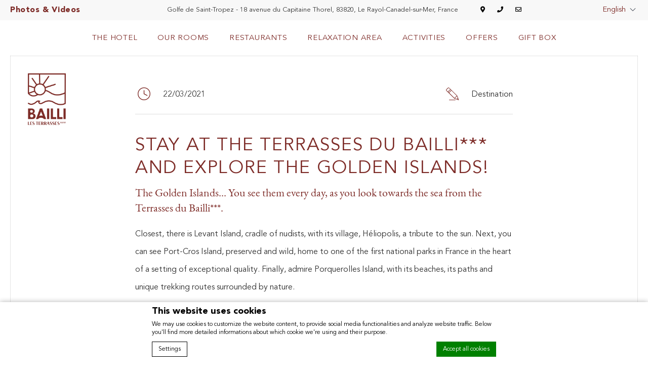

--- FILE ---
content_type: text/html; charset=UTF-8
request_url: https://www.hotel-terrasses-dubailli.com/en/explore-golden-islands/
body_size: 22977
content:

<!doctype html>
<!--[if lt IE 7 ]>
<html class="ie ie6" lang="en-GB"> <![endif]-->
<!--[if IE 7 ]>
<html class="ie ie7" lang="en-GB"> <![endif]-->
<!--[if IE 8 ]>
<html class="ie ie8" lang="en-GB"> <![endif]-->
<!--[if (gte IE 9)|!(IE)]><!-->
<html lang="en-GB" class="wp-singular post-template-default single single-post postid-648 single-format-standard wp-theme-bailli-de-suffren wp-child-theme-terrasses-du-bailli internal_page has_slideshow">
<!--<![endif]-->
<head>
    <meta charset="UTF-8">
    <meta name="viewport" content="width=device-width, initial-scale=1.0">
    <meta http-equiv="X-UA-Compatible" content="IE=edge">
    <meta name="msapplication-tap-highlight" content="no">

    <script>
        var theme_url = "https://www.hotel-terrasses-dubailli.com/wp-content/themes/bailli-de-suffren";
    </script>

    <script type="text/javascript">
       
      
			var FB_nb_day_delay = 0; 
    </script> 
     
     
     
    
		<style>html { margin-top: 0px !important; } * html body { margin-top: 0px !important; }</style>
		<!--[if lt IE 9]>
			<script src="//html5shim.googlecode.com/svn/trunk/html5.js"></script>
		<![endif]-->
 <!-- critical css --><style type="text/css">@font-face{font-family:swiper-icons;src:url("data:application/font-woff;charset=utf-8;base64, [base64]//wADZ2x5ZgAAAywAAADMAAAD2MHtryVoZWFkAAABbAAAADAAAAA2E2+eoWhoZWEAAAGcAAAAHwAAACQC9gDzaG10eAAAAigAAAAZAAAArgJkABFsb2NhAAAC0AAAAFoAAABaFQAUGG1heHAAAAG8AAAAHwAAACAAcABAbmFtZQAAA/gAAAE5AAACXvFdBwlwb3N0AAAFNAAAAGIAAACE5s74hXjaY2BkYGAAYpf5Hu/j+W2+MnAzMYDAzaX6QjD6/4//Bxj5GA8AuRwMYGkAPywL13jaY2BkYGA88P8Agx4j+/8fQDYfA1AEBWgDAIB2BOoAeNpjYGRgYNBh4GdgYgABEMnIABJzYNADCQAACWgAsQB42mNgYfzCOIGBlYGB0YcxjYGBwR1Kf2WQZGhhYGBiYGVmgAFGBiQQkOaawtDAoMBQxXjg/wEGPcYDDA4wNUA2CCgwsAAAO4EL6gAAeNpj2M0gyAACqxgGNWBkZ2D4/wMA+xkDdgAAAHjaY2BgYGaAYBkGRgYQiAHyGMF8FgYHIM3DwMHABGQrMOgyWDLEM1T9/w8UBfEMgLzE////P/5//f/V/xv+r4eaAAeMbAxwIUYmIMHEgKYAYjUcsDAwsLKxc3BycfPw8jEQA/[base64]/uznmfPFBNODM2K7MTQ45YEAZqGP81AmGGcF3iPqOop0r1SPTaTbVkfUe4HXj97wYE+yNwWYxwWu4v1ugWHgo3S1XdZEVqWM7ET0cfnLGxWfkgR42o2PvWrDMBSFj/IHLaF0zKjRgdiVMwScNRAoWUoH78Y2icB/yIY09An6AH2Bdu/UB+yxopYshQiEvnvu0dURgDt8QeC8PDw7Fpji3fEA4z/PEJ6YOB5hKh4dj3EvXhxPqH/SKUY3rJ7srZ4FZnh1PMAtPhwP6fl2PMJMPDgeQ4rY8YT6Gzao0eAEA409DuggmTnFnOcSCiEiLMgxCiTI6Cq5DZUd3Qmp10vO0LaLTd2cjN4fOumlc7lUYbSQcZFkutRG7g6JKZKy0RmdLY680CDnEJ+UMkpFFe1RN7nxdVpXrC4aTtnaurOnYercZg2YVmLN/d/gczfEimrE/fs/bOuq29Zmn8tloORaXgZgGa78yO9/cnXm2BpaGvq25Dv9S4E9+5SIc9PqupJKhYFSSl47+Qcr1mYNAAAAeNptw0cKwkAAAMDZJA8Q7OUJvkLsPfZ6zFVERPy8qHh2YER+3i/BP83vIBLLySsoKimrqKqpa2hp6+jq6RsYGhmbmJqZSy0sraxtbO3sHRydnEMU4uR6yx7JJXveP7WrDycAAAAAAAH//wACeNpjYGRgYOABYhkgZgJCZgZNBkYGLQZtIJsFLMYAAAw3ALgAeNolizEKgDAQBCchRbC2sFER0YD6qVQiBCv/H9ezGI6Z5XBAw8CBK/m5iQQVauVbXLnOrMZv2oLdKFa8Pjuru2hJzGabmOSLzNMzvutpB3N42mNgZGBg4GKQYzBhYMxJLMlj4GBgAYow/P/PAJJhLM6sSoWKfWCAAwDAjgbRAAB42mNgYGBkAIIbCZo5IPrmUn0hGA0AO8EFTQAA") format("woff");font-weight:400;font-style:normal}:root{--swiper-theme-color:#007aff}.swiper-container{margin-left:auto;margin-right:auto;position:relative;overflow:hidden;list-style:none;padding:0;z-index:1}.swiper-wrapper{position:relative;width:100%;height:100%;z-index:1;display:-webkit-box;display:-webkit-flex;display:-moz-box;display:-ms-flexbox;display:flex;-webkit-box-sizing:content-box;-moz-box-sizing:content-box;box-sizing:content-box}.swiper-wrapper{-webkit-transform:translate3d(0,0,0);transform:translate3d(0,0,0)}.swiper-slide{-webkit-flex-shrink:0;-ms-flex-negative:0;flex-shrink:0;width:100%;height:100%;position:relative}:root{--swiper-navigation-size:44px}.swiper-button-next,.swiper-button-prev{position:absolute;top:50%;width:calc(var(--swiper-navigation-size)/ 44 * 27);height:var(--swiper-navigation-size);margin-top:calc(-1 * var(--swiper-navigation-size)/ 2);z-index:10;display:-webkit-box;display:-webkit-flex;display:-moz-box;display:-ms-flexbox;display:flex;-webkit-box-align:center;-webkit-align-items:center;-moz-box-align:center;-ms-flex-align:center;align-items:center;-webkit-box-pack:center;-webkit-justify-content:center;-moz-box-pack:center;-ms-flex-pack:center;justify-content:center;color:var(--swiper-navigation-color,var(--swiper-theme-color))}.swiper-button-next:after,.swiper-button-prev:after{font-family:swiper-icons;font-size:var(--swiper-navigation-size);text-transform:none!important;letter-spacing:0;text-transform:none;font-variant:initial;line-height:1}.swiper-button-prev{left:10px;right:auto}.swiper-button-prev:after{content:'prev'}.swiper-button-next{right:10px;left:auto}.swiper-button-next:after{content:'next'}.swiper-pagination{position:absolute;text-align:center;-webkit-transform:translate3d(0,0,0);transform:translate3d(0,0,0);z-index:10}@charset "UTF-8";@font-face{font-family:'Avenir LT Pro';src:url(https://www.lebaillidesuffren.com/wp-content/themes/bailli-de-suffren/css/fonts/AvenirLTPro-BookOblique.eot);src:url(https://www.lebaillidesuffren.com/wp-content/themes/bailli-de-suffren/css/fonts/AvenirLTPro-BookOblique.eot?#iefix) format("embedded-opentype"),url(https://www.lebaillidesuffren.com/wp-content/themes/bailli-de-suffren/css/fonts/AvenirLTPro-BookOblique.woff2) format("woff2"),url(https://www.lebaillidesuffren.com/wp-content/themes/bailli-de-suffren/css/fonts/AvenirLTPro-BookOblique.woff) format("woff"),url(https://www.lebaillidesuffren.com/wp-content/themes/bailli-de-suffren/css/fonts/AvenirLTPro-BookOblique.ttf) format("truetype"),url(https://www.lebaillidesuffren.com/wp-content/themes/bailli-de-suffren/css/fonts/AvenirLTPro-BookOblique.svg#AvenirLTPro-BookOblique) format("svg");font-weight:400;font-style:italic;font-display:swap}@font-face{font-family:'Avenir LT Pro';src:url(https://www.lebaillidesuffren.com/wp-content/themes/bailli-de-suffren/css/fonts/AvenirLTPro-Book.eot);src:url(https://www.lebaillidesuffren.com/wp-content/themes/bailli-de-suffren/css/fonts/AvenirLTPro-Book.eot?#iefix) format("embedded-opentype"),url(https://www.lebaillidesuffren.com/wp-content/themes/bailli-de-suffren/css/fonts/AvenirLTPro-Book.woff2) format("woff2"),url(https://www.lebaillidesuffren.com/wp-content/themes/bailli-de-suffren/css/fonts/AvenirLTPro-Book.woff) format("woff"),url(https://www.lebaillidesuffren.com/wp-content/themes/bailli-de-suffren/css/fonts/AvenirLTPro-Book.ttf) format("truetype"),url(https://www.lebaillidesuffren.com/wp-content/themes/bailli-de-suffren/css/fonts/AvenirLTPro-Book.svg#AvenirLTPro-Book) format("svg");font-weight:400;font-style:normal;font-display:swap}@font-face{font-family:'Avenir LT Pro';src:url(https://www.lebaillidesuffren.com/wp-content/themes/bailli-de-suffren/css/fonts/AvenirLTPro-Black.eot);src:url(https://www.lebaillidesuffren.com/wp-content/themes/bailli-de-suffren/css/fonts/AvenirLTPro-Black.eot?#iefix) format("embedded-opentype"),url(https://www.lebaillidesuffren.com/wp-content/themes/bailli-de-suffren/css/fonts/AvenirLTPro-Black.woff2) format("woff2"),url(https://www.lebaillidesuffren.com/wp-content/themes/bailli-de-suffren/css/fonts/AvenirLTPro-Black.woff) format("woff"),url(https://www.lebaillidesuffren.com/wp-content/themes/bailli-de-suffren/css/fonts/AvenirLTPro-Black.ttf) format("truetype"),url(https://www.lebaillidesuffren.com/wp-content/themes/bailli-de-suffren/css/fonts/AvenirLTPro-Black.svg#AvenirLTPro-Black) format("svg");font-weight:800;font-style:normal;font-display:swap}.text--regular{font-weight:400;letter-spacing:0;font-size:16px;line-height:35px;color:#333}@media only screen and (max-width:1023px){.text--regular{font-size:14px}}.text--color-light{color:#fff}.button{text-align:center}.button--secondary{position:relative;-webkit-appearance:none;-moz-appearance:none;appearance:none;outline:0;border:none;-webkit-box-shadow:none;box-shadow:none;min-width:100px;padding:10px 40px;color:#fff;letter-spacing:.7px;font-size:14px;border:2px solid #fff;background:#7db3a0;color:#fff;border-color:#7db3a0}.button--transparent{position:relative;-webkit-appearance:none;-moz-appearance:none;appearance:none;outline:0;border:none;-webkit-box-shadow:none;box-shadow:none;min-width:100px;padding:10px 40px;color:#fff;letter-spacing:.7px;font-size:14px;border:2px solid #fff;color:#fff;background:0 0;border-color:#fff}header{left:auto;right:auto;position:fixed;top:0;width:100%;height:110px;z-index:4;display:-webkit-box;display:-webkit-flex;display:-moz-box;display:-ms-flexbox;display:flex;-webkit-box-orient:vertical;-webkit-box-direction:normal;-webkit-flex-flow:column nowrap;-moz-box-orient:vertical;-moz-box-direction:normal;-ms-flex-flow:column nowrap;flex-flow:column nowrap;-webkit-box-pack:start;-webkit-justify-content:flex-start;-moz-box-pack:start;-ms-flex-pack:start;justify-content:flex-start;-webkit-box-align:center;-webkit-align-items:center;-moz-box-align:center;-ms-flex-align:center;align-items:center;background:#fff}header .header_menu_container{width:calc(100% - 40px);border-bottom:1px solid rgba(0,0,0,.1)}header .menu{display:-webkit-box;display:-webkit-flex;display:-moz-box;display:-ms-flexbox;display:flex;-webkit-box-orient:horizontal;-webkit-box-direction:normal;-webkit-flex-direction:row;-moz-box-orient:horizontal;-moz-box-direction:normal;-ms-flex-direction:row;flex-direction:row;-webkit-flex-wrap:nowrap;-ms-flex-wrap:nowrap;flex-wrap:nowrap;-webkit-box-pack:center;-webkit-justify-content:center;-moz-box-pack:center;-ms-flex-pack:center;justify-content:center;height:70px}header .menu li{display:-webkit-box;display:-webkit-flex;display:-moz-box;display:-ms-flexbox;display:flex;-webkit-box-orient:horizontal;-webkit-box-direction:normal;-webkit-flex-direction:row;-moz-box-orient:horizontal;-moz-box-direction:normal;-ms-flex-direction:row;flex-direction:row;-webkit-flex-wrap:nowrap;-ms-flex-wrap:nowrap;flex-wrap:nowrap;-webkit-box-align:center;-webkit-align-items:center;-moz-box-align:center;-ms-flex-align:center;align-items:center;list-style:none}header .menu li a{margin:auto;font-family:"Avenir LT Pro",sans-serif;font-weight:300;color:#012b70;text-align:center;text-decoration:none;text-transform:uppercase;font-size:15px;line-height:23px;padding:20px;letter-spacing:.75px;display:block;-webkit-box-sizing:content-box;-moz-box-sizing:content-box;box-sizing:content-box}header .menu li.current_page_item>a{color:#011c48}header .menu .sub-menu{display:none;position:absolute;top:calc(100% - 1px);min-width:100%;padding:30px 0;background:#011c48;border-top:none;left:50%;-webkit-transform:translate(-50%,0);-ms-transform:translate(-50%,0);transform:translate(-50%,0);width:250px}header .menu .sub-menu:after{position:absolute;left:50%;top:-10px;width:0;height:0;content:'';border-left:10px solid transparent;border-right:10px solid transparent;border-bottom:10px solid #011c48;-webkit-transform:translate(-50%);-ms-transform:translate(-50%);transform:translate(-50%)}header .menu .sub-menu li{display:block}header .menu .sub-menu li.current-menu-item>a{color:#fff;font-weight:700}header .menu .sub-menu a{padding:10px 30px;line-height:normal;height:auto;color:#fff;text-transform:capitalize}header .menu .menu-item-has-children{position:relative}@media only screen and (max-width:1023px){header{height:70px;border-bottom:1px solid rgba(0,0,0,.1);border-bottom:1px solid rgba(0,0,0,.1);margin:0 10px;width:calc(100% - 20px)}header .header_menu_container{display:none}}.hotel_logo{position:absolute;top:130px;z-index:3;left:40px}.hotel_logo .logo{padding:20px;background:#fff}@media only screen and (max-height:860px) and (max-width:1440px){.hotel_logo .logo{padding:15px;width:100%}.hotel_logo .logo img{width:75px}}@media only screen and (max-width:1280px){.hotel_logo .logo{padding:15px;width:100%}.hotel_logo .logo img{width:75px}}@media only screen and (max-width:1023px){.hotel_logo{position:fixed;top:0;left:30px;z-index:9}.hotel_logo .logo{padding:10px;border:1px solid #ddd;width:100%}.hotel_logo .logo img{width:60px}}.header--top{width:100%;display:-webkit-box;display:-webkit-flex;display:-moz-box;display:-ms-flexbox;display:flex;-webkit-box-orient:horizontal;-webkit-box-direction:normal;-webkit-flex-direction:row;-moz-box-orient:horizontal;-moz-box-direction:normal;-ms-flex-direction:row;flex-direction:row;-webkit-flex-wrap:nowrap;-ms-flex-wrap:nowrap;flex-wrap:nowrap;-webkit-box-pack:justify;-webkit-justify-content:space-between;-moz-box-pack:justify;-ms-flex-pack:justify;justify-content:space-between;-webkit-box-align:center;-webkit-align-items:center;-moz-box-align:center;-ms-flex-align:center;align-items:center;-webkit-align-content:center;-ms-flex-line-pack:center;align-content:center;background-color:#f8f8f8;height:40px}@media only screen and (max-width:1023px){.header--top{height:70px;background-color:#fff}}.header--top .box{-webkit-box-flex:0;-webkit-flex:0 0 auto;-moz-box-flex:0;-ms-flex:0 0 auto;flex:0 0 auto}.header--top .left-section{text-align:left;height:40px;line-height:40px;border-right:1px solid rgba(0,0,0,.1);padding:0}.header--top .left-section a{padding:0 20px;font-weight:700;letter-spacing:.6px;color:#012b70;position:relative;display:block;overflow:hidden;z-index:0}.header--top .left-section a:before{content:'';position:absolute;top:0;right:0;bottom:0;left:0;background-color:#012b70;-webkit-transform:translateX(-100%);-ms-transform:translateX(-100%);transform:translateX(-100%);z-index:-1}@media only screen and (max-width:1023px){.header--top .left-section{display:none}}.header--top .center-section{text-align:center;font-size:13px;letter-spacing:0;color:#333}.header--top .center-section .adress-container,.header--top .center-section .contact-link{display:inline-block;padding:0 15px}.header--top .center-section .contact-link a{display:inline-block;margin:0 10px;color:#000;font-size:12px}@media only screen and (max-width:1023px){.header--top .center-section{margin-left:auto}.header--top .center-section .adress-container{display:none}.header--top .center-section .contact-link{display:inline-block;padding:0 15px}.header--top .center-section .contact-link a{display:inline-block;margin:0 20px;color:#012b70;font-size:17px}.header--top .center-section .contact-link a:after{content:"";display:inline-block;position:relative;left:20px;color:#000;font-size:17px;border-left:1px solid #ddd;height:28px;margin-bottom:-8px}}.header--top .right-section{text-align:right;padding-right:20px}.header--top .right-section .open_menu_mobile_container{display:none;position:relative}@media only screen and (max-width:1023px){.header--top .right-section .open_menu_mobile_container{display:block;width:25px;height:16px;line-height:1.6em}}.header--top .right-section .open_menu_mobile_container .open_menu_mobile{position:absolute;top:0;left:0}@media only screen and (max-width:1023px){.header--top .right-section .open_menu_mobile_container .open_menu_mobile{display:block;border:none;width:100%;height:100%}.header--top .right-section .open_menu_mobile_container .open_menu_mobile .icon{width:25px;height:16px;display:block;position:relative}.header--top .right-section .open_menu_mobile_container .open_menu_mobile .icon:after{position:absolute;top:50%;right:0;width:100%;height:2px;background:#012b70;content:"";display:block}.header--top .right-section .open_menu_mobile_container .open_menu_mobile .icon:before{position:absolute;top:50%;right:0;width:100%;height:12px;margin-top:-7px;content:"";display:block;border-width:2px 0;border-style:solid;border-color:#012b70}}.language_selector .other_languages{display:none;background:#f8f8f8;position:absolute;left:50%;-webkit-transform:translate(-50%,0);-ms-transform:translate(-50%,0);transform:translate(-50%,0);padding:10px 20px;-webkit-box-shadow:0 2px 6px 0 rgba(0,0,0,.18);box-shadow:0 2px 6px 0 rgba(0,0,0,.18);z-index:200;border-radius:2px}.language_selector .other_languages li{text-align:left;padding:5px;display:block;white-space:nowrap}.language_selector .other_languages li a{display:block;line-height:1.2em;font-size:.933em;color:#012b70;text-decoration:none}.language_selector .other_languages:before{content:"";display:block;position:absolute;border-width:8px;border-style:solid;border-color:transparent transparent #f8f8f8 transparent;left:50%;top:-16px;z-index:200;-webkit-transform:translate(-50%,0);-ms-transform:translate(-50%,0);transform:translate(-50%,0)}.language_selector{display:inline-block;position:relative}@media only screen and (max-width:1023px){.language_selector{display:none}}.language_selector .current_language{color:#012b70;text-decoration:none;font-size:.933em;line-height:2.067em;position:relative}.language_selector .current_language .dropdown{content:'';background-color:var(--gold-color);width:20px;height:14px;background:url(../css/img/down-arrow.svg) no-repeat scroll center;position:relative;display:inline-block;top:3px;background-size:12px}.popin-mobile-menu-wrapper{display:none;background:#fff;position:fixed;top:0;left:0;bottom:0;width:100%;padding:20px 50px;z-index:9999;overflow:auto}.popin-mobile-menu-wrapper .close{position:absolute;border:none;top:25px;right:25px;background:url(../css/img/close-dark.svg) no-repeat scroll center;width:24px;height:24px}.popin-mobile-menu-wrapper .popin-mobile-menu-content{padding-top:60px;padding-bottom:60px;display:-webkit-box;display:-webkit-flex;display:-moz-box;display:-ms-flexbox;display:flex;-webkit-box-orient:horizontal;-webkit-box-direction:normal;-webkit-flex-direction:row;-moz-box-orient:horizontal;-moz-box-direction:normal;-ms-flex-direction:row;flex-direction:row;-webkit-flex-wrap:wrap;-ms-flex-wrap:wrap;flex-wrap:wrap;-webkit-align-content:flex-start;-ms-flex-line-pack:start;align-content:flex-start;position:relative;-webkit-box-pack:start;-webkit-justify-content:flex-start;-moz-box-pack:start;-ms-flex-pack:start;justify-content:flex-start}.popin-mobile-menu-wrapper .popin-mobile-menu-content .languages,.popin-mobile-menu-wrapper .popin-mobile-menu-content .menu{-webkit-box-flex:0;-webkit-flex:0 0 100%;-moz-box-flex:0;-ms-flex:0 0 100%;flex:0 0 100%;text-align:center}.popin-mobile-menu-wrapper .popin-mobile-menu-content nav{display:inline-block;width:100%}.popin-mobile-menu-wrapper .popin-mobile-menu-content #mobile_languages select{font-size:1.067em;line-height:1.333em}.popin-mobile-menu-wrapper .popin-mobile-menu-content ul.menu{margin:20px 0;border-top:1px solid #ddd;border-bottom:1px solid #ddd}.popin-mobile-menu-wrapper .popin-mobile-menu-content ul.menu li{position:relative}.popin-mobile-menu-wrapper .popin-mobile-menu-content ul.menu li.current_page_item>a{color:#012b70}.popin-mobile-menu-wrapper .popin-mobile-menu-content ul.menu li a{padding:10px 0;display:block;text-transform:uppercase;text-decoration:none;font-size:15px;letter-spacing:.75px;color:#012b70;text-align:left}.popin-mobile-menu-wrapper .popin-mobile-menu-content ul.menu li a.more_li{content:'';display:inline-block;background-color:#012b70;width:25px;height:14px;background:url(../css/img/down-arrow.svg) no-repeat scroll center;position:absolute;background-size:15px;top:17px;right:0}.popin-mobile-menu-wrapper .popin-mobile-menu-content ul.menu>li{padding:10px 0}.popin-mobile-menu-wrapper .popin-mobile-menu-content ul.menu ul.sub-menu{display:none}.popin-mobile-menu-wrapper .popin-mobile-menu-content ul.menu ul.sub-menu li a{font-size:16px;text-transform:none;text-align:left;width:100%;padding-left:40px}.popin-mobile-menu-wrapper .popin-mobile-menu-content ul.menu ul.sub-menu li a:after{display:none}.popin-mobile-menu-wrapper .popin-mobile-menu-content ul.menu ul.sub-menu li.current_page_item>a{color:#012b70;font-weight:700}.popin-mobile-menu-wrapper .popin-mobile-menu-content .languages #mobile_languages select{padding:11px 0;width:auto;border:0;color:#012b70}.popin-mobile-menu-wrapper .popin-mobile-menu-content .popin-mobile__contact__info{margin:auto;text-align:center}.popin-mobile-menu-wrapper .popin-mobile-menu-content .popin-mobile__contact__info .text--regular{margin:auto;text-align:center;color:#012b70;font-size:14px;line-height:30px;letter-spacing:0}.popin-mobile-menu-wrapper .popin-mobile-menu-content .popin-mobile__contact__info .text--regular a{text-align:center;color:#7db3a0;width:auto}.popin-mobile-menu-wrapper .popin-mobile-menu-content .popin-mobile__social{width:100%;margin:auto;margin-top:20px;text-align:center}.popin-mobile-menu-wrapper .popin-mobile-menu-content .popin-mobile__social .social-icon{font-size:20px;margin:0 10px}.carousel--fullscreen{position:relative;width:100%;height:calc(100vh - 70px);padding-top:110px}.home .carousel--fullscreen{height:100%;padding-top:40px}.carousel--fullscreen .carousel-cell{width:100%;height:100%}.carousel--fullscreen .carousel-cell:before{content:"";position:absolute;width:100%;height:100%;background-color:rgba(0,0,0,.2)}.carousel--fullscreen .carousel-cell img{width:100%;height:100%;-o-object-fit:cover;object-fit:cover}.carousel--fullscreen .swiper-arrow-down{position:absolute;bottom:20px;left:50%;-webkit-transform:translate(-50%,0);-ms-transform:translate(-50%,0);transform:translate(-50%,0);z-index:10}.carousel--fullscreen .swiper-arrow-down a{width:60px;height:60px;background:url(../img/icons/arrow-big-light.svg);background-repeat:no-repeat;background-size:60px;-webkit-transform:rotate(-90deg);-ms-transform:rotate(-90deg);transform:rotate(-90deg)}@media only screen and (max-width:1023px){.carousel--fullscreen .swiper-arrow-down{display:none}}.carousel--fullscreen .swiper-button-next,.carousel--fullscreen .swiper-button-prev{color:#fff}@media only screen and (max-width:1023px){.carousel--fullscreen .swiper-button-next:after,.carousel--fullscreen .swiper-button-prev:after{font-size:20px}}.carousel--fullscreen .swiper-pagination{left:40px;width:auto;display:-webkit-box;display:-webkit-flex;display:-moz-box;display:-ms-flexbox;display:flex}@media only screen and (max-width:1023px){.carousel--fullscreen .swiper-pagination{display:none}}@media only screen and (max-width:1023px){.carousel--fullscreen{height:calc(60vh);padding-top:70px}}@media only screen and (max-width:600px){.carousel--fullscreen{height:350px}.home .carousel--fullscreen{height:calc(100vh - 70px);padding-top:70px}}.section-row--double .section-row__item.section-row__images .swiper-wrapper .swiper-slide img{-o-object-fit:cover;object-fit:cover;position:relative;-webkit-box-flex:1;-webkit-flex:1 1 100%;-moz-box-flex:1;-ms-flex:1 1 100%;flex:1 1 100%;width:100%;position:absolute;height:100%}.section-row--double .section-row__item .cta--overlay{position:absolute;padding:5px 25px;bottom:20px;right:20px;left:auto;z-index:10;width:auto}@media only screen and (max-width:1023px){.section-row--double .section-row__item .cta--overlay{bottom:inherit;right:inherit;left:50%;-webkit-transform:translate(-50%,-50%);-ms-transform:translate(-50%,-50%);transform:translate(-50%,-50%)}}body.home,html.home{position:relative;height:100%}@media only screen and (max-width:1023px){body.home,html.home{height:auto}}body.home .general-container{position:relative;height:100%;margin-bottom:0}@media only screen and (max-width:1023px){body.home .general-container{height:auto;margin:0 10px 70px}}.home-swiper{height:100%;padding-bottom:70px;padding-top:70px;width:100%;margin:auto}.home-swiper__cell{display:-webkit-box;display:-webkit-flex;display:-moz-box;display:-ms-flexbox;display:flex;overflow:hidden}@media only screen and (max-width:1023px){.home-swiper__cell{-webkit-flex-wrap:wrap;-ms-flex-wrap:wrap;flex-wrap:wrap}}.home-swiper .section-row--double.trip .section-row__images img{position:relative}.home-swiper .section-row--double.trip .section-row__images .TA_cdsratingsonlynarrow img{display:block;position:relative}.home-swiper .section-row--double.optional_content .cta--overlay{display:none}.home-swiper .section-row--quadruple .section-row__item .content-wrapper .text--regular{font-size:14px;line-height:25px;letter-spacing:0;text-align:center;margin-top:auto;margin-bottom:auto;height:0;display:none}.home-swiper .section-row--quadruple .section-row__item .content-wrapper .button{height:0;display:none}@media only screen and (max-width:1023px){.home-swiper{height:auto;padding-top:0}.home-swiper__wrapper{display:block}}.social_box_details_wrap{width:90%;max-width:1000px;padding:0;margin:0;font-size:inherit;line-height:inherit;background:#fff}.social_box_details_wrap .social_box_details{display:-webkit-box;display:-webkit-flex;display:-moz-box;display:-ms-flexbox;display:flex;-webkit-box-pack:center;-webkit-justify-content:center;-moz-box-pack:center;-ms-flex-pack:center;justify-content:center;-webkit-box-align:stretch;-webkit-align-items:stretch;-moz-box-align:stretch;-ms-flex-align:stretch;align-items:stretch}.social_box_details_wrap .social_box_details .thumb_box{width:50%;position:relative;z-index:1}.social_box_details_wrap .social_box_details .thumb_box .thumb{width:100%;height:100%;padding-bottom:100%;background-attachment:scroll;background-size:cover;background-color:#ccc;background-repeat:no-repeat;background-position:center}.social_box_details_wrap .social_box_details .thumb_box .thumb:after{content:'';width:auto;height:auto;position:absolute;z-index:11;top:15px;left:15px;right:15px;bottom:15px;border-width:1px;border-style:solid;border-color:#eee}.social_box_details_wrap .social_box_details .content{width:50%;padding:1em 2em 4em;position:relative;z-index:100}.social_box_details_wrap .social_box_details .content .author{margin-bottom:1em;padding-bottom:1em;display:-webkit-box;display:-webkit-flex;display:-moz-box;display:-ms-flexbox;display:flex;-webkit-box-pack:start;-webkit-justify-content:flex-start;-moz-box-pack:start;-ms-flex-pack:start;justify-content:flex-start;-webkit-box-align:center;-webkit-align-items:center;-moz-box-align:center;-ms-flex-align:center;align-items:center;-webkit-box-orient:vertical;-webkit-box-direction:normal;-webkit-flex-direction:column;-moz-box-orient:vertical;-moz-box-direction:normal;-ms-flex-direction:column;flex-direction:column;border-bottom:1px solid #eee}.social_box_details_wrap .social_box_details .content .author .picture{display:block;width:250px;height:100px;line-height:80px;margin:1em auto 2em;text-align:center}.social_box_details_wrap .social_box_details .content .author .picture img{max-height:100%}.social_box_details_wrap .social_box_details .content .author .name{display:block;line-height:150%;font-size:22px;font-weight:700;text-transform:uppercase;letter-spacing:.1em;color:#000}.social_box_details_wrap .social_box_details .content .text{line-height:150%;overflow:auto;text-align:center}.social_box_details_wrap .social_box_details .bar{display:inline-block;width:240px;padding:.5em 1.5em;margin-left:-120px;font-size:11px;text-transform:uppercase;letter-spacing:.1em;position:absolute;left:50%;bottom:0;z-index:300;background:#000;color:#fff}.social_box_details_wrap .social_box_details .bar a{display:inline-block;width:100%;height:100%;color:#fff}.social_box_details_wrap .social_box_details .bar.instagram{background-color:#405de6}.social_box_details_wrap .social_box_details .bar .fab{margin-right:5px;color:#fff}*{font-family:'Avenir LT Pro',sans-serif;margin:0;-webkit-box-sizing:border-box;-moz-box-sizing:border-box;box-sizing:border-box}a{color:#012b70;text-decoration:none;display:block;width:-webkit-fit-content;width:-moz-fit-content;width:fit-content}ul{list-style:none;padding:0}body{background:#fff;width:100%}body .general-container{background-color:#fff;margin:0 20px;margin-bottom:70px;border-left:1px solid rgba(0,0,0,.1);border-right:1px solid rgba(0,0,0,.1)}@media only screen and (max-width:1023px){body .general-container{margin:0 10px 70px}}.fas,.far,.fab{-moz-osx-font-smoothing:grayscale;-webkit-font-smoothing:antialiased;display:inline-block;font-style:normal;font-variant:normal;text-rendering:auto;line-height:1}.fa-envelope:before{content:"\f0e0"}.fa-facebook-f:before{content:"\f39e"}.fa-instagram:before{content:"\f16d"}.fa-map-marker-alt:before{content:"\f3c5"}.fa-phone:before{content:"\f095"}.fa-twitter:before{content:"\f099"}</style>  <script no-loader>/* Added by mu-plugin gmaps_keys_api_client.php */var fb__website_gmap_api_key = "AIzaSyCDb7KmAFOdqfGQDUAqS5Q3JYezecpZZZw";</script>        <!-- DEdge Macaron plugin output ( macaron-utils.min.js ) -->
        <script no-loader type='text/javascript'>
            var dedge_macaron_enabled = true;
			!function(o){function _(n,e){return e.every(function(e){return-1!==n.indexOf(e)})}o.dedge_macaron_is_enabled=function(){return void 0!==o.dedge_macaron_enabled&&o.dedge_macaron_enabled},o.dedge_macaron_get_consent_categories=function(){if(!o.dedge_macaron_is_enabled())return["needed","prefs","stats","ads","unknown"];var e=function(e){e=("; "+document.cookie).split(`; ${e}=`);return 2===e.length?decodeURIComponent(e.pop().split(";").shift()):null}("_deCookiesConsent"),n=[];return n=!1!==e?JSON.parse(e):n},o.dedge_macaron_on_consent=function(e,n,d){d=d||function(){};function o(o,t,e,a){return function(e){var n;r||(o=Array.isArray(o)?o:[o],(n=dedge_macaron_get_consent_categories())&&n.length&&(_(n,o)||_(o,["any"]))?(r=!0,t(n,a,e)):d(n,a,e))}}var t,r=!1;document.addEventListener("_deCookiesConsentGivenVanilla",o(e,n,0,"consentgiven")),t=o(e,n,0,"docready"),/complete|loaded|interactive/.test(document.readyState)?t({detail:"DOMContentAlreadyLoaded"}):document.addEventListener("DOMContentLoaded",function(e){t(e)})},o.dedge_macaron_load_consent_dependent_sections=function(i){var s,e,n;"GIVEN"!==(i=i||"GIVEN")&&"DENIED"!==i||(s="[MacaronCDS("+i+")] ",e=function(){var r="data-macaron-consent-cat";"DENIED"===i&&(r="data-macaron-consent-denied-cat");var c=dedge_macaron_get_consent_categories(),e=jQuery('script[type="application/json"][data-macaron-aware="true"]['+r+"]");0<e.length&&e.each(function(e,n){var o=jQuery(this),t=o.attr(r),a=o.attr("id")||"unknown-"+i+"-"+e,e=(e=t.split(",")).map(function(e){return e.replace(/[^a-z]+/g,"")});if("GIVEN"===i?_(c,e):!_(c,e)){window.console&&console.log(s+"LOAD #"+a+" for "+t);try{var d=JSON.parse(o.text());o.after(d),o.remove()}catch(e){window.console&&console.log(s+"ERROR",e,o,t)}}else window.console&&console.log(s+"SKIP #"+a+". Required="+t+"; Current="+c.join(","))})},"undefined"==typeof jQuery?n=setInterval(function(){"undefined"!=typeof jQuery&&(clearInterval(n),e())},150):e())},o.dedge_macaron_on_consent("any",function(){o.dedge_macaron_load_consent_dependent_sections("GIVEN")}),o.dedge_macaron_on_consent("any",function(){o.dedge_macaron_load_consent_dependent_sections("DENIED")})}(window);        </script>
        <!-- D-EdgeFBTrackingSupportsGA4 -->            <script no-loader>
                fb_tracking_var = {
                    usetracking: '1',
                };
                                fb_tracking_var.urls = ['book-secure.com', 'fastbooking.biz', 'redirect.fastbooking.com', 'fastbooking.co.uk'];
                                fb_tracking_var.usegtm = '1';

                fb_tracking_var.tracker = {id_hotel: 'UA-61881009-17', id_fastbooking_all: 'UA-4717938-7', id_client: 'UA-31009193-6', id_group: 'UA-61881009-15', "fb-ga4-dedge-id": "G-2QS424NQ02", "fb-ga4-dedgeall-id": "G-CMJG3ZE5EE", "fb-ga4-hotel-id": "G-87M9Y2HHEY", "fb-ga4-group-id": "G-HYTFJB613J", enable_conversion_linker: 'true'};dataLayer = [{id_hotel: 'UA-61881009-17', id_fastbooking_all: 'UA-4717938-7', id_client: 'UA-31009193-6', id_group: 'UA-61881009-15', "fb-ga4-dedge-id": "G-2QS424NQ02", "fb-ga4-dedgeall-id": "G-CMJG3ZE5EE", "fb-ga4-hotel-id": "G-87M9Y2HHEY", "fb-ga4-group-id": "G-HYTFJB613J", enable_conversion_linker: 'true'}];                fb_tracking_var.gtmfb = 'GTM-NHJGD93';
                dataLayer=dataLayer||[];
dataLayer.push({"digitalmediahotelId":{"hotelid":["FRSA4056"],"groupeid":["CA002582"],"hotelsaleforcedid":["D00057106"]},"facebooktracking":{"enabled":false},"googleadsconversionlinker":{"enabled":true},"sojerntracking":{"enabled":false},"adrolltracking":{"enabled":true,"adrollid":"PB5TADDY4BBAVA2TCUMLXK","adrollpixelid":"LL5LEYWU55BRLJGAA56KCR"},"dv360tracking":{"enabled":false},"digitalmediafingerprint":{"enabled":true,"url":"https://tracker.d-edgeconnect.media/generic/FPOnHotelWebsite.js"},"digitalmediachromeattributionapi":{"enabled":true,"url":"https://chromeapisandbox.d-edgeconnect.media/generic/ChromeOnHotelWebsite.js"},"hotelzone":"EMI","domaineurl":"hotel-terrasses-dubailli.com"});
(function(w,d,s,l,i){w[l]=w[l]||[];w[l].push({'gtm.start': new Date().getTime(),event:'gtm.js'});var f=d.getElementsByTagName(s)[0], j=d.createElement(s),dl=l!='dataLayer'?'&l='+l:'';j.async=true;j.src='https://www.googletagmanager.com/gtm.js?id='+i+dl;f.parentNode.insertBefore(j,f);})(window,document,'script','dataLayer','GTM-NHJGD93');
						                fb_tracking_var.events = [];
            </script>
                            <script no-loader async src="https://staticaws.fbwebprogram.com/dedge_tracking_decorator/decorator.js"></script>
                <script no-loader async src="https://dedge-cookies.web.app/macaron-format-utils.min.js"></script>
                <script no-loader>
                    var _DEdgeTrackingDecorator = _DEdgeTrackingDecorator || {};
                    _DEdgeTrackingDecorator.config = {"requireConsent":true,"propagateConsent":true,"cmpType":"macaron","autoDecorate":true,"formsToDecorate":["#idForm","form[name=\"idForm\"]","#js__fbqs__form","#dynamic_calendar_form"],"overrideWindowOpen":true,"handleGoogleAnalytics":true,"debug":false,"dontLogSuccessMessages":false};

                    // Macaron
                    function TrackingDecoratorSetMacaronConsentOnEvent (event) {
                        if (typeof event.detail.consent !== 'undefined' && Array.isArray(event.detail.consent) && event.detail.consent.indexOf('ads') !== -1) {
                            var tmp = setInterval(function () {
                                if (typeof _DEdgeTrackingDecorator.setStorageConsent === 'function') {
                                    _DEdgeTrackingDecorator.setStorageConsent(true);
                                    clearInterval(tmp);
                                }
                            }, 100);
                        }
                    }
                    document.addEventListener('macaronConsentVanilla', TrackingDecoratorSetMacaronConsentOnEvent);
                    document.addEventListener('_deCookiesConsentGivenVanilla', TrackingDecoratorSetMacaronConsentOnEvent);
                    
                    // Required for availpro.js
                    if (typeof window.DEdgeBookingFormDecorators === 'undefined') {
                        window.DEdgeBookingFormDecorators = [];
                    }

                    document.addEventListener('dedge_tracking_params_available', function () {
                        try {
                            if (typeof _DEdgeTrackingDecorator!== 'undefined' &&
                                typeof _DEdgeTrackingDecorator.decorateObject !== 'undefined') {
                                window.DEdgeBookingFormDecorators.push(_DEdgeTrackingDecorator.decorateObject);
                            }
                        } catch (e) {
                            // do nothing
                        }
                    });
                    //Last chance: decorate links on click
                    function fbTrackingMaybeDecorateOnClick(evt) {
                        try {
                            var theLink = evt.target;
                            if (
                                theLink.tagName.toUpperCase() !== 'A'
                                && Element.prototype.closest
                                && theLink.closest('a') !== null
                            ) {
                                theLink = theLink.closest('a');
                            }
                            if (
                                typeof theLink.href !== 'undefined'
                                && typeof _DEdgeTrackingDecorator!== 'undefined'
                                && typeof _DEdgeTrackingDecorator.decorator !== 'undefined'
                                && typeof _DEdgeTrackingDecorator.decorator.shouldDecorateURL !== 'undefined'
                                && typeof _DEdgeTrackingDecorator.decorateUrl !== 'undefined'
                                && _DEdgeTrackingDecorator.decorator.shouldDecorateURL(theLink.href)
                            ) {
                                theLink.href = _DEdgeTrackingDecorator.decorateUrl(theLink.href);
                            }
                        } catch (err) {}
                    }
                    document.addEventListener('click', fbTrackingMaybeDecorateOnClick);
                </script>
                                <!-- D-EDGE Global GTM -->
                <script>
                    var dataLayer = window.dataLayer || [];
                    dataLayer.push({"event":"deglobal_pageview","deglobal_theme":"bailli-de-suffren","deglobal_type":"premium","deglobal_language":"en","deglobal_page_type":"post","deglobal_be_type":"fbk","deglobal_be_hotel_id":"frler26971","deglobal_be_group_id":"not_detected","deglobal_be_is_group":"no","deglobal_be_is_fusion":"not_detected","deglobal_cmp_type":"macaron"});
                    (function(w,d,s,l,i){w[l]=w[l]||[];w[l].push({'gtm.start':
                            new Date().getTime(),event:'gtm.js'});var f=d.getElementsByTagName(s)[0],
                        j=d.createElement(s),dl=l!='dataLayer'?'&l='+l:'';j.async=true;j.src=
                        'https://www.googletagmanager.com/gtm.js?id='+i+dl;f.parentNode.insertBefore(j,f);
                    })(window,document,'script','dataLayer','GTM-K3MPX9B4');
                </script>
                <script type="application/json" id="de_global_tracking_datalayer">{"event":"deglobal_pageview","deglobal_theme":"bailli-de-suffren","deglobal_type":"premium","deglobal_language":"en","deglobal_page_type":"post","deglobal_be_type":"fbk","deglobal_be_hotel_id":"frler26971","deglobal_be_group_id":"not_detected","deglobal_be_is_group":"no","deglobal_be_is_fusion":"not_detected","deglobal_cmp_type":"macaron"}</script>
                <!-- End D-EDGE Global GTM -->
                <meta name='robots' content='index, follow, max-image-preview:large, max-snippet:-1, max-video-preview:-1' />
	<style>img:is([sizes="auto" i], [sizes^="auto," i]) { contain-intrinsic-size: 3000px 1500px }</style>
	<link rel="alternate" hreflang="en" href="https://www.hotel-terrasses-dubailli.com/en/explore-golden-islands/" />
<link rel="alternate" hreflang="fr" href="https://www.hotel-terrasses-dubailli.com/explorez-iles-or/" />
<link rel="alternate" hreflang="x-default" href="https://www.hotel-terrasses-dubailli.com/explorez-iles-or/" />
  <script>
      var fb_cookie_law_custom_banner_text_main = "By continuing to browse this site, you are agreeing to the use of cookies, whose purpose it is to provide web analytics and measurements of visitor traffic and browsing behavior, define personalized services and offers tailored to your interests, and share data with, or redirect users from, third-party websites. To learn more,";
      var fb_cookie_law_custom_banner_text_more  = "click here";
  </script>

  
	<!-- This site is optimized with the Yoast SEO plugin v22.3 - https://yoast.com/wordpress/plugins/seo/ -->
	<title>Stay at the Terrasses du Bailli to discover Golden Islands</title>
	<meta name="description" content="Book your stay at best available rate at Les Terrasses du Bailli and discover the Golden Islands nearby" />
	<link rel="canonical" href="https://www.hotel-terrasses-dubailli.com/en/explore-golden-islands/" />
	<meta property="og:locale" content="en_US" />
	<meta property="og:type" content="article" />
	<meta property="og:title" content="Stay at the Terrasses du Bailli to discover Golden Islands" />
	<meta property="og:description" content="Book your stay at best available rate at Les Terrasses du Bailli and discover the Golden Islands nearby" />
	<meta property="og:url" content="https://www.hotel-terrasses-dubailli.com/en/explore-golden-islands/" />
	<meta property="og:site_name" content="Terrasses du Bailli" />
	<meta property="article:published_time" content="2021-03-22T18:59:58+00:00" />
	<meta property="article:modified_time" content="2022-06-28T14:31:58+00:00" />
	<meta name="author" content="ksabri" />
	<meta name="twitter:card" content="summary_large_image" />
	<meta name="twitter:label1" content="Written by" />
	<meta name="twitter:data1" content="ksabri" />
	<script type="application/ld+json" class="yoast-schema-graph">{"@context":"https://schema.org","@graph":[{"@type":"WebPage","@id":"https://www.hotel-terrasses-dubailli.com/en/explore-golden-islands/","url":"https://www.hotel-terrasses-dubailli.com/en/explore-golden-islands/","name":"Stay at the Terrasses du Bailli to discover Golden Islands","isPartOf":{"@id":"https://www.hotel-terrasses-dubailli.com/en/#website"},"datePublished":"2021-03-22T18:59:58+00:00","dateModified":"2022-06-28T14:31:58+00:00","author":{"@id":"https://www.hotel-terrasses-dubailli.com/en/#/schema/person/0ceca31aebdc6832be5dabec951a5f92"},"description":"Book your stay at best available rate at Les Terrasses du Bailli and discover the Golden Islands nearby","breadcrumb":{"@id":"https://www.hotel-terrasses-dubailli.com/en/explore-golden-islands/#breadcrumb"},"inLanguage":"en-US","potentialAction":[{"@type":"ReadAction","target":["https://www.hotel-terrasses-dubailli.com/en/explore-golden-islands/"]}]},{"@type":"BreadcrumbList","@id":"https://www.hotel-terrasses-dubailli.com/en/explore-golden-islands/#breadcrumb","itemListElement":[{"@type":"ListItem","position":1,"name":"Home","item":"https://www.hotel-terrasses-dubailli.com/en/"},{"@type":"ListItem","position":2,"name":"Stay at the Terrasses du Bailli*** and explore the Golden Islands!"}]},{"@type":"WebSite","@id":"https://www.hotel-terrasses-dubailli.com/en/#website","url":"https://www.hotel-terrasses-dubailli.com/en/","name":"Terrasses du Bailli","description":"","potentialAction":[{"@type":"SearchAction","target":{"@type":"EntryPoint","urlTemplate":"https://www.hotel-terrasses-dubailli.com/en/?s={search_term_string}"},"query-input":"required name=search_term_string"}],"inLanguage":"en-US"},{"@type":"Person","@id":"https://www.hotel-terrasses-dubailli.com/en/#/schema/person/0ceca31aebdc6832be5dabec951a5f92","name":"ksabri","image":{"@type":"ImageObject","inLanguage":"en-US","@id":"https://www.hotel-terrasses-dubailli.com/en/#/schema/person/image/","url":"https://secure.gravatar.com/avatar/e72426fd635a16d0707c89b18a0b8326fdf7fc4bd5f2df3cb521bf094a881136?s=96&d=mm&r=g","contentUrl":"https://secure.gravatar.com/avatar/e72426fd635a16d0707c89b18a0b8326fdf7fc4bd5f2df3cb521bf094a881136?s=96&d=mm&r=g","caption":"ksabri"}}]}</script>
	<!-- / Yoast SEO plugin. -->


<link rel='dns-prefetch' href='//websdk.d-edge.com' />
<link rel='stylesheet' id='sbi_styles-css' href='https://www.hotel-terrasses-dubailli.com/wp-content/plugins/instagram-feed-pro/css/sbi-styles.min.css?ver=6.5.1' type='text/css' media='all' />
<style id='wp-emoji-styles-inline-css' type='text/css'>

	img.wp-smiley, img.emoji {
		display: inline !important;
		border: none !important;
		box-shadow: none !important;
		height: 1em !important;
		width: 1em !important;
		margin: 0 0.07em !important;
		vertical-align: -0.1em !important;
		background: none !important;
		padding: 0 !important;
	}
</style>
<style id='classic-theme-styles-inline-css' type='text/css'>
/*! This file is auto-generated */
.wp-block-button__link{color:#fff;background-color:#32373c;border-radius:9999px;box-shadow:none;text-decoration:none;padding:calc(.667em + 2px) calc(1.333em + 2px);font-size:1.125em}.wp-block-file__button{background:#32373c;color:#fff;text-decoration:none}
</style>
<style id='global-styles-inline-css' type='text/css'>
:root{--wp--preset--aspect-ratio--square: 1;--wp--preset--aspect-ratio--4-3: 4/3;--wp--preset--aspect-ratio--3-4: 3/4;--wp--preset--aspect-ratio--3-2: 3/2;--wp--preset--aspect-ratio--2-3: 2/3;--wp--preset--aspect-ratio--16-9: 16/9;--wp--preset--aspect-ratio--9-16: 9/16;--wp--preset--color--black: #000000;--wp--preset--color--cyan-bluish-gray: #abb8c3;--wp--preset--color--white: #ffffff;--wp--preset--color--pale-pink: #f78da7;--wp--preset--color--vivid-red: #cf2e2e;--wp--preset--color--luminous-vivid-orange: #ff6900;--wp--preset--color--luminous-vivid-amber: #fcb900;--wp--preset--color--light-green-cyan: #7bdcb5;--wp--preset--color--vivid-green-cyan: #00d084;--wp--preset--color--pale-cyan-blue: #8ed1fc;--wp--preset--color--vivid-cyan-blue: #0693e3;--wp--preset--color--vivid-purple: #9b51e0;--wp--preset--gradient--vivid-cyan-blue-to-vivid-purple: linear-gradient(135deg,rgba(6,147,227,1) 0%,rgb(155,81,224) 100%);--wp--preset--gradient--light-green-cyan-to-vivid-green-cyan: linear-gradient(135deg,rgb(122,220,180) 0%,rgb(0,208,130) 100%);--wp--preset--gradient--luminous-vivid-amber-to-luminous-vivid-orange: linear-gradient(135deg,rgba(252,185,0,1) 0%,rgba(255,105,0,1) 100%);--wp--preset--gradient--luminous-vivid-orange-to-vivid-red: linear-gradient(135deg,rgba(255,105,0,1) 0%,rgb(207,46,46) 100%);--wp--preset--gradient--very-light-gray-to-cyan-bluish-gray: linear-gradient(135deg,rgb(238,238,238) 0%,rgb(169,184,195) 100%);--wp--preset--gradient--cool-to-warm-spectrum: linear-gradient(135deg,rgb(74,234,220) 0%,rgb(151,120,209) 20%,rgb(207,42,186) 40%,rgb(238,44,130) 60%,rgb(251,105,98) 80%,rgb(254,248,76) 100%);--wp--preset--gradient--blush-light-purple: linear-gradient(135deg,rgb(255,206,236) 0%,rgb(152,150,240) 100%);--wp--preset--gradient--blush-bordeaux: linear-gradient(135deg,rgb(254,205,165) 0%,rgb(254,45,45) 50%,rgb(107,0,62) 100%);--wp--preset--gradient--luminous-dusk: linear-gradient(135deg,rgb(255,203,112) 0%,rgb(199,81,192) 50%,rgb(65,88,208) 100%);--wp--preset--gradient--pale-ocean: linear-gradient(135deg,rgb(255,245,203) 0%,rgb(182,227,212) 50%,rgb(51,167,181) 100%);--wp--preset--gradient--electric-grass: linear-gradient(135deg,rgb(202,248,128) 0%,rgb(113,206,126) 100%);--wp--preset--gradient--midnight: linear-gradient(135deg,rgb(2,3,129) 0%,rgb(40,116,252) 100%);--wp--preset--font-size--small: 13px;--wp--preset--font-size--medium: 20px;--wp--preset--font-size--large: 36px;--wp--preset--font-size--x-large: 42px;--wp--preset--spacing--20: 0.44rem;--wp--preset--spacing--30: 0.67rem;--wp--preset--spacing--40: 1rem;--wp--preset--spacing--50: 1.5rem;--wp--preset--spacing--60: 2.25rem;--wp--preset--spacing--70: 3.38rem;--wp--preset--spacing--80: 5.06rem;--wp--preset--shadow--natural: 6px 6px 9px rgba(0, 0, 0, 0.2);--wp--preset--shadow--deep: 12px 12px 50px rgba(0, 0, 0, 0.4);--wp--preset--shadow--sharp: 6px 6px 0px rgba(0, 0, 0, 0.2);--wp--preset--shadow--outlined: 6px 6px 0px -3px rgba(255, 255, 255, 1), 6px 6px rgba(0, 0, 0, 1);--wp--preset--shadow--crisp: 6px 6px 0px rgba(0, 0, 0, 1);}:where(.is-layout-flex){gap: 0.5em;}:where(.is-layout-grid){gap: 0.5em;}body .is-layout-flex{display: flex;}.is-layout-flex{flex-wrap: wrap;align-items: center;}.is-layout-flex > :is(*, div){margin: 0;}body .is-layout-grid{display: grid;}.is-layout-grid > :is(*, div){margin: 0;}:where(.wp-block-columns.is-layout-flex){gap: 2em;}:where(.wp-block-columns.is-layout-grid){gap: 2em;}:where(.wp-block-post-template.is-layout-flex){gap: 1.25em;}:where(.wp-block-post-template.is-layout-grid){gap: 1.25em;}.has-black-color{color: var(--wp--preset--color--black) !important;}.has-cyan-bluish-gray-color{color: var(--wp--preset--color--cyan-bluish-gray) !important;}.has-white-color{color: var(--wp--preset--color--white) !important;}.has-pale-pink-color{color: var(--wp--preset--color--pale-pink) !important;}.has-vivid-red-color{color: var(--wp--preset--color--vivid-red) !important;}.has-luminous-vivid-orange-color{color: var(--wp--preset--color--luminous-vivid-orange) !important;}.has-luminous-vivid-amber-color{color: var(--wp--preset--color--luminous-vivid-amber) !important;}.has-light-green-cyan-color{color: var(--wp--preset--color--light-green-cyan) !important;}.has-vivid-green-cyan-color{color: var(--wp--preset--color--vivid-green-cyan) !important;}.has-pale-cyan-blue-color{color: var(--wp--preset--color--pale-cyan-blue) !important;}.has-vivid-cyan-blue-color{color: var(--wp--preset--color--vivid-cyan-blue) !important;}.has-vivid-purple-color{color: var(--wp--preset--color--vivid-purple) !important;}.has-black-background-color{background-color: var(--wp--preset--color--black) !important;}.has-cyan-bluish-gray-background-color{background-color: var(--wp--preset--color--cyan-bluish-gray) !important;}.has-white-background-color{background-color: var(--wp--preset--color--white) !important;}.has-pale-pink-background-color{background-color: var(--wp--preset--color--pale-pink) !important;}.has-vivid-red-background-color{background-color: var(--wp--preset--color--vivid-red) !important;}.has-luminous-vivid-orange-background-color{background-color: var(--wp--preset--color--luminous-vivid-orange) !important;}.has-luminous-vivid-amber-background-color{background-color: var(--wp--preset--color--luminous-vivid-amber) !important;}.has-light-green-cyan-background-color{background-color: var(--wp--preset--color--light-green-cyan) !important;}.has-vivid-green-cyan-background-color{background-color: var(--wp--preset--color--vivid-green-cyan) !important;}.has-pale-cyan-blue-background-color{background-color: var(--wp--preset--color--pale-cyan-blue) !important;}.has-vivid-cyan-blue-background-color{background-color: var(--wp--preset--color--vivid-cyan-blue) !important;}.has-vivid-purple-background-color{background-color: var(--wp--preset--color--vivid-purple) !important;}.has-black-border-color{border-color: var(--wp--preset--color--black) !important;}.has-cyan-bluish-gray-border-color{border-color: var(--wp--preset--color--cyan-bluish-gray) !important;}.has-white-border-color{border-color: var(--wp--preset--color--white) !important;}.has-pale-pink-border-color{border-color: var(--wp--preset--color--pale-pink) !important;}.has-vivid-red-border-color{border-color: var(--wp--preset--color--vivid-red) !important;}.has-luminous-vivid-orange-border-color{border-color: var(--wp--preset--color--luminous-vivid-orange) !important;}.has-luminous-vivid-amber-border-color{border-color: var(--wp--preset--color--luminous-vivid-amber) !important;}.has-light-green-cyan-border-color{border-color: var(--wp--preset--color--light-green-cyan) !important;}.has-vivid-green-cyan-border-color{border-color: var(--wp--preset--color--vivid-green-cyan) !important;}.has-pale-cyan-blue-border-color{border-color: var(--wp--preset--color--pale-cyan-blue) !important;}.has-vivid-cyan-blue-border-color{border-color: var(--wp--preset--color--vivid-cyan-blue) !important;}.has-vivid-purple-border-color{border-color: var(--wp--preset--color--vivid-purple) !important;}.has-vivid-cyan-blue-to-vivid-purple-gradient-background{background: var(--wp--preset--gradient--vivid-cyan-blue-to-vivid-purple) !important;}.has-light-green-cyan-to-vivid-green-cyan-gradient-background{background: var(--wp--preset--gradient--light-green-cyan-to-vivid-green-cyan) !important;}.has-luminous-vivid-amber-to-luminous-vivid-orange-gradient-background{background: var(--wp--preset--gradient--luminous-vivid-amber-to-luminous-vivid-orange) !important;}.has-luminous-vivid-orange-to-vivid-red-gradient-background{background: var(--wp--preset--gradient--luminous-vivid-orange-to-vivid-red) !important;}.has-very-light-gray-to-cyan-bluish-gray-gradient-background{background: var(--wp--preset--gradient--very-light-gray-to-cyan-bluish-gray) !important;}.has-cool-to-warm-spectrum-gradient-background{background: var(--wp--preset--gradient--cool-to-warm-spectrum) !important;}.has-blush-light-purple-gradient-background{background: var(--wp--preset--gradient--blush-light-purple) !important;}.has-blush-bordeaux-gradient-background{background: var(--wp--preset--gradient--blush-bordeaux) !important;}.has-luminous-dusk-gradient-background{background: var(--wp--preset--gradient--luminous-dusk) !important;}.has-pale-ocean-gradient-background{background: var(--wp--preset--gradient--pale-ocean) !important;}.has-electric-grass-gradient-background{background: var(--wp--preset--gradient--electric-grass) !important;}.has-midnight-gradient-background{background: var(--wp--preset--gradient--midnight) !important;}.has-small-font-size{font-size: var(--wp--preset--font-size--small) !important;}.has-medium-font-size{font-size: var(--wp--preset--font-size--medium) !important;}.has-large-font-size{font-size: var(--wp--preset--font-size--large) !important;}.has-x-large-font-size{font-size: var(--wp--preset--font-size--x-large) !important;}
:where(.wp-block-post-template.is-layout-flex){gap: 1.25em;}:where(.wp-block-post-template.is-layout-grid){gap: 1.25em;}
:where(.wp-block-columns.is-layout-flex){gap: 2em;}:where(.wp-block-columns.is-layout-grid){gap: 2em;}
:root :where(.wp-block-pullquote){font-size: 1.5em;line-height: 1.6;}
</style>
<link rel='stylesheet' id='wpml-blocks-css' href='https://www.hotel-terrasses-dubailli.com/wp-content/plugins/sitepress-multilingual-cms/dist/css/blocks/styles.css?ver=4.6.3' type='text/css' media='all' />
<link rel='stylesheet' id='acf-fbmenusiconpicker-icons-css' href='https://www.hotel-terrasses-dubailli.com/wp-content/plugins/fb-menus/classes/../icons/css/fontawesome.css' type='text/css' media='all' />
<link rel='stylesheet' id='libraries-css' data-ponyfill href='https://www.hotel-terrasses-dubailli.com/wp-content/themes/bailli-de-suffren/css/libraries.min.css?ver=1.0' type='text/css' media='all' />
<link rel='stylesheet' id='main-css' href='https://www.hotel-terrasses-dubailli.com/wp-content/themes/bailli-de-suffren/css/main.min.css?ver=1.0' type='text/css' media='all' />
<link rel='stylesheet' id='dyncal_widget_css-css' href='https://websdk.d-edge.com/widgets/app.css?ver=1.0' type='text/css' media='all' />
<link rel='stylesheet' id='child-css-css' href='https://www.hotel-terrasses-dubailli.com/wp-content/themes/terrasses-du-bailli/css/child.css?ver=v20221213-100412' type='text/css' media='all' />
<script type="text/javascript" src="https://www.hotel-terrasses-dubailli.com/wp-includes/js/jquery/jquery.min.js?ver=3.7.1" id="jquery-core-js"></script>
<script type="text/javascript" src="https://www.hotel-terrasses-dubailli.com/wp-includes/js/jquery/jquery-migrate.min.js?ver=3.4.1" id="jquery-migrate-js"></script>
<link rel="https://api.w.org/" href="https://www.hotel-terrasses-dubailli.com/en/wp-json/" /><link rel="alternate" title="JSON" type="application/json" href="https://www.hotel-terrasses-dubailli.com/en/wp-json/wp/v2/posts/648" /><link rel='shortlink' href='https://www.hotel-terrasses-dubailli.com/en/?p=648' />
<link rel="alternate" title="oEmbed (JSON)" type="application/json+oembed" href="https://www.hotel-terrasses-dubailli.com/en/wp-json/oembed/1.0/embed?url=https%3A%2F%2Fwww.hotel-terrasses-dubailli.com%2Fen%2Fexplore-golden-islands%2F" />
<link rel="alternate" title="oEmbed (XML)" type="text/xml+oembed" href="https://www.hotel-terrasses-dubailli.com/en/wp-json/oembed/1.0/embed?url=https%3A%2F%2Fwww.hotel-terrasses-dubailli.com%2Fen%2Fexplore-golden-islands%2F&#038;format=xml" />
<link rel="icon" type="image/png" href="/wp-content/uploads/sites/260/fb_favicon/favicon-96x96.png" sizes="96x96" />
<link rel="icon" type="image/svg+xml" href="/wp-content/uploads/sites/260/fb_favicon/favicon.svg" />
<link rel="shortcut icon" href="/wp-content/uploads/sites/260/fb_favicon/favicon.ico" />
<link rel="apple-touch-icon" sizes="180x180" href="/wp-content/uploads/sites/260/fb_favicon/apple-touch-icon.png" />
<meta name="apple-mobile-web-app-title" content="MyWebSite" />
<link rel="manifest" href="/wp-content/uploads/sites/260/fb_favicon/site.webmanifest" />
<meta name="generator" content="WPML ver:4.6.3 stt:1,4,3;" />
    <script>

        //append script to the header
        (function() {
            function onAvailable(n, i, o) {
                if (void 0 !== n && void 0 !== i) {
                    n.constructor !== Array && (n = [n]), void 0 === o && (o = 100);
                    var w = function (n) {
                        n = n.split(".");
                        for (var i = window[n.shift()]; i && n.length;) i = i[n.shift()];
                        return void 0 !== i
                    }, r = "$_onAvailableIntervals", t = "$_onAvailableCallbacks";
                    window[r] = window[r] || [], window[t] = window[t] || [], window[t].push(i);
                    var a = window[t].length - 1;
                    window[r].push(setInterval(function (n, i) {
                        return function () {
                            for (var o = !0, a = 0; a < i.length; a++) o = o && w(i[a]);
                            o && (clearInterval(window[r][n]), void 0 !== window[t][n] && window[t][n]())
                        }
                    }(a, n), o))
                }
            };
            onAvailable(['jQuery'], function () {
                (function($){
                    $(document).ready(function(){
                        var accor_ponyfill_url = 'https://cdn.jsdelivr.net/npm/css-vars-ponyfill@2';

                        if (typeof accor_ponyfill_url == 'undefined') return;
                        $.getScript(accor_ponyfill_url, function() {
                            //set ponyfill options
                            cssVars({
                                include: '[data-ponyfill]', // data attribute for css files to parse; inline style is automatically parsed
                                preserveVars : true,        // preserve native vars
                                updateDOM: true,            // listen .setAttribute (see below)
                                onlyLegacy: true,           // ponyfill only legacy browser
                                watch: true,                // listen the adding or removing of others css files
                            });
                        });
                    });
                })(jQuery);
            });
        })();
    </script>
        <script type="application/ld+json">
            {
                "@context": "https://schema.org",
                "@type": "Hotel",
                "name": "Les Terrasses du Bailli, 3-star hotel",
                "description": "Discover the hotel Les Terrasses du Bailli located just a few minutes' walk from the sea in Rayol Canadel ✔3-star hotel ✔Close to Saint-Tropez and Le Lavandou.",
                "image": [
                    { "@type": "ImageObject", "url": "https://www.hotel-terrasses-dubailli.com/wp-content/uploads/sites/260/2022/11/2210-04_09_lesterrassesdubailli__4000px_srgb_hd.jpg", "width": 1800, "height": 1200}
                ],
                "address": {
                    "@type": "PostalAddress",
                    "addressCountry": "FR",
                    "addressLocality": "Le Rayol-Canadel-sur-Mer",
                    "addressRegion": "Var",
                    "postalCode": "83820",
                    "streetAddress": "18 avenue du Capitaine Thorel"
                },
                "telephone": "+33 (0)4 98 04 47 00",
                "starRating": {
                    "@type": "Rating",
                    "ratingValue": "3"
                },
                "priceRange": "€€ - €€€"
            }
        </script>
    </head>


    <body class="wp-singular post-template-default single single-post postid-648 single-format-standard wp-theme-bailli-de-suffren wp-child-theme-terrasses-du-bailli">

        <header>
    <div class="header--top">
        <div class="left-section box">
            
                <a href="https://www.hotel-terrasses-dubailli.com/en/gallery/"
                   title="Photos & Videos">Photos & Videos</a>

                        </div>
        <div class="center-section box">
                        <div class="adress-container">Golfe de Saint-Tropez - 18 avenue du Capitaine Thorel, 83820, Le Rayol-Canadel-sur-Mer, France </div>
            <div class="contact-link">
                                    <span class="location">
                        <a href="javascript:void(0);" data-obfuscated="aHR0cHMlM0ElMkYlMkZ3d3cuaG90ZWwtdGVycmFzc2VzLWR1YmFpbGxpLmNvbSUyRmVuJTJGbG9jYXRpb24lMkY="
                           title="Location"><i class="fas fa-map-marker-alt"></i></a>
                    </span>
                                        <span class="phone_number">
                        <a href="javascript:void(0);" data-obfuscated="aHR0cHMlM0ElMkYlMkZ3d3cuaG90ZWwtdGVycmFzc2VzLWR1YmFpbGxpLmNvbSUyRmVuJTJGY29udGFjdCUyRiUzRmNvbnRhY3QlM0RjYWxsYmFjaw=="
                           title="Callback"><i class="fas fa-phone"></i></a>
                    </span>
                    <span class="mail">
                        <a href="javascript:void(0);" data-obfuscated="aHR0cHMlM0ElMkYlMkZ3d3cuaG90ZWwtdGVycmFzc2VzLWR1YmFpbGxpLmNvbSUyRmVuJTJGY29udGFjdCUyRg=="
                           title="Contact"><i class="far fa-envelope"></i></a>
                    </span>
                                </div>
        </div>
        <div class="right-section box">
                <div class="language_selector" role="navigation" aria-label="Language menu" aria-hidden="false">
        <a class="current_language" href="javascript:;" hreflang="en">
            English                <span class="dropdown"></span>
                        </a>
                    <ul class="other_languages">
                                    <li>
                        <a class="other_language" href="https://www.hotel-terrasses-dubailli.com/explorez-iles-or/" hreflang="fr">
                            Français                        </a>
                    </li>
                                </ul>
            </div>
                <div class="open_menu_mobile_container">
                <a class="open_menu_mobile" href="javascript:;" title="Open mobile menu"><span
                            class="icon"></span></a>
            </div>
        </div>
    </div>
    <div class="header_menu_container">
        <nav class="menu-primary-menu-en-container"><ul id="menu-primary-menu-en" class="menu"><li id="menu-item-758" class="menu-item menu-item-type-post_type menu-item-object-page menu-item-home menu-item-has-children menu-item-758"><a href="https://www.hotel-terrasses-dubailli.com/en/">The Hotel</a>
<ul class="sub-menu">
	<li id="menu-item-756" class="menu-item menu-item-type-post_type menu-item-object-page menu-item-756"><a href="https://www.hotel-terrasses-dubailli.com/en/gallery/">Photos</a></li>
	<li id="menu-item-754" class="menu-item menu-item-type-post_type menu-item-object-page menu-item-754"><a href="https://www.hotel-terrasses-dubailli.com/en/location/">Access and Information</a></li>
	<li id="menu-item-755" class="menu-item menu-item-type-post_type menu-item-object-page menu-item-755"><a href="https://www.hotel-terrasses-dubailli.com/en/contact/">Contact</a></li>
	<li id="menu-item-757" class="menu-item menu-item-type-post_type menu-item-object-page menu-item-757"><a href="https://www.hotel-terrasses-dubailli.com/en/news/">All news</a></li>
</ul>
</li>
<li id="menu-item-742" class="menu-item menu-item-type-post_type menu-item-object-page menu-item-has-children menu-item-742"><a href="https://www.hotel-terrasses-dubailli.com/en/rooms/">Our rooms</a>
<ul class="sub-menu">
	<li id="menu-item-744" class="menu-item menu-item-type-post_type menu-item-object-page menu-item-744"><a href="https://www.hotel-terrasses-dubailli.com/en/rooms/signature-room-20/">Signature room 20</a></li>
	<li id="menu-item-743" class="menu-item menu-item-type-post_type menu-item-object-page menu-item-743"><a href="https://www.hotel-terrasses-dubailli.com/en/rooms/signature-room-27/">Signature Room 27</a></li>
	<li id="menu-item-1040" class="menu-item menu-item-type-post_type menu-item-object-page menu-item-1040"><a href="https://www.hotel-terrasses-dubailli.com/en/rooms/signature-room-27-balcony/">Signature Room 27 with Balcony</a></li>
	<li id="menu-item-745" class="menu-item menu-item-type-post_type menu-item-object-page menu-item-745"><a href="https://www.hotel-terrasses-dubailli.com/en/rooms/balcony-sea-view-room/">Mediterranean Room with Balcony and Sea View</a></li>
	<li id="menu-item-746" class="menu-item menu-item-type-post_type menu-item-object-page menu-item-746"><a href="https://www.hotel-terrasses-dubailli.com/en/rooms/mediterranean-sea-view-room-with-terrace/">Mediterranean Room with Terrace and Sea View</a></li>
	<li id="menu-item-747" class="menu-item menu-item-type-post_type menu-item-object-page menu-item-747"><a href="https://www.hotel-terrasses-dubailli.com/en/rooms/groundfloor-room-with-terrace/">Ground Floor Room with Terrace</a></li>
	<li id="menu-item-749" class="menu-item menu-item-type-post_type menu-item-object-page menu-item-749"><a href="https://www.hotel-terrasses-dubailli.com/en/rooms/deluxe-room-garden-terrace/">Deluxe Room with Garden and Terrace and Sea View</a></li>
	<li id="menu-item-748" class="menu-item menu-item-type-post_type menu-item-object-page menu-item-748"><a href="https://www.hotel-terrasses-dubailli.com/en/rooms/groundfloor-terrace-seaview/">Ground Floor Room with Terrace and Sea View</a></li>
	<li id="menu-item-1409" class="menu-item menu-item-type-custom menu-item-object-custom menu-item-1409"><a target="_blank" href="https://www.residence-lebaillidesuffren.com/en/apartments/">Apartments at the Résidence du Bailli</a></li>
</ul>
</li>
<li id="menu-item-750" class="menu-item menu-item-type-post_type menu-item-object-page menu-item-750"><a href="https://www.hotel-terrasses-dubailli.com/en/gourmet-interlude/">Restaurants</a></li>
<li id="menu-item-751" class="menu-item menu-item-type-post_type menu-item-object-page menu-item-751"><a href="https://www.hotel-terrasses-dubailli.com/en/relaxation-area/">Relaxation Area</a></li>
<li id="menu-item-752" class="menu-item menu-item-type-post_type menu-item-object-page menu-item-752"><a href="https://www.hotel-terrasses-dubailli.com/en/activities/">Activities</a></li>
<li id="menu-item-753" class="menu-item menu-item-type-post_type menu-item-object-page menu-item-753"><a href="https://www.hotel-terrasses-dubailli.com/en/special-offers/">Offers</a></li>
<li id="menu-item-1379" class="menu-item menu-item-type-custom menu-item-object-custom menu-item-1379"><a target="_blank" href="https://lebaillidesuffren.secretbox.fr/offers-at-the-hotel-les-terrasses-du-bailli.html">Gift Box</a></li>
</ul></nav></div></header>

<div id="hotel_logo" class="hotel_logo">
    <a class="logo" href="https://www.hotel-terrasses-dubailli.com/en/" title="Back to homepage">
        <img class="original" alt="Hôtel*** les Terrasses du Bailli" src="https://www.hotel-terrasses-dubailli.com/wp-content/uploads/sites/260/2026/01/BS_TERRASSES_ROUGE.png"
             width="880" height="1200">
    </a>
</div><div id="popin-menu" class="popin-mobile-menu-wrapper">
	<button class="close" href="javascript:;" title="Close mobile menu"></button>
    <div class="popin-mobile-menu-content">
    	<div class="languages">
    <div id="mobile_languages">
        <p class="text--regular">Choose your language:</p>
        <select onchange="if (this.value) window.location.href=this.value">
                            <option lang="en" value="https://www.hotel-terrasses-dubailli.com/en/explore-golden-islands/" selected="selected">
                    English                </option>
                            <option lang="fr" value="https://www.hotel-terrasses-dubailli.com/explorez-iles-or/" >
                    Français                </option>
                            <option lang="de" value="https://www.hotel-terrasses-dubailli.com/de/" >
                    Deutsch                </option>
                    </select>
    </div>
</div>    	<nav class="menu-primary-menu-en-container"><ul id="menu-primary-menu-en-1" class="menu"><li class="menu-item menu-item-type-post_type menu-item-object-page menu-item-home menu-item-has-children dropdown menu-item-758"><a href="https://www.hotel-terrasses-dubailli.com/en/">The Hotel</a><a href="javascript:;" class="more_li"></a>
<ul id="dropdown-menu-758" class="dropdown-menu  sub-menu depth_0">
	<li class="menu-item menu-item-type-post_type menu-item-object-page menu-item-756"><a href="https://www.hotel-terrasses-dubailli.com/en/gallery/">Photos</a></li>
	<li class="menu-item menu-item-type-post_type menu-item-object-page menu-item-754"><a href="https://www.hotel-terrasses-dubailli.com/en/location/">Access and Information</a></li>
	<li class="menu-item menu-item-type-post_type menu-item-object-page menu-item-755"><a href="https://www.hotel-terrasses-dubailli.com/en/contact/">Contact</a></li>
	<li class="menu-item menu-item-type-post_type menu-item-object-page menu-item-757"><a href="https://www.hotel-terrasses-dubailli.com/en/news/">All news</a></li>
</ul>
</li>
<li class="menu-item menu-item-type-post_type menu-item-object-page menu-item-has-children dropdown menu-item-742"><a href="https://www.hotel-terrasses-dubailli.com/en/rooms/">Our rooms</a><a href="javascript:;" class="more_li"></a>
<ul id="dropdown-menu-742" class="dropdown-menu  sub-menu depth_0">
	<li class="menu-item menu-item-type-post_type menu-item-object-page menu-item-744"><a href="https://www.hotel-terrasses-dubailli.com/en/rooms/signature-room-20/">Signature room 20</a></li>
	<li class="menu-item menu-item-type-post_type menu-item-object-page menu-item-743"><a href="https://www.hotel-terrasses-dubailli.com/en/rooms/signature-room-27/">Signature Room 27</a></li>
	<li class="menu-item menu-item-type-post_type menu-item-object-page menu-item-1040"><a href="https://www.hotel-terrasses-dubailli.com/en/rooms/signature-room-27-balcony/">Signature Room 27 with Balcony</a></li>
	<li class="menu-item menu-item-type-post_type menu-item-object-page menu-item-745"><a href="https://www.hotel-terrasses-dubailli.com/en/rooms/balcony-sea-view-room/">Mediterranean Room with Balcony and Sea View</a></li>
	<li class="menu-item menu-item-type-post_type menu-item-object-page menu-item-746"><a href="https://www.hotel-terrasses-dubailli.com/en/rooms/mediterranean-sea-view-room-with-terrace/">Mediterranean Room with Terrace and Sea View</a></li>
	<li class="menu-item menu-item-type-post_type menu-item-object-page menu-item-747"><a href="https://www.hotel-terrasses-dubailli.com/en/rooms/groundfloor-room-with-terrace/">Ground Floor Room with Terrace</a></li>
	<li class="menu-item menu-item-type-post_type menu-item-object-page menu-item-749"><a href="https://www.hotel-terrasses-dubailli.com/en/rooms/deluxe-room-garden-terrace/">Deluxe Room with Garden and Terrace and Sea View</a></li>
	<li class="menu-item menu-item-type-post_type menu-item-object-page menu-item-748"><a href="https://www.hotel-terrasses-dubailli.com/en/rooms/groundfloor-terrace-seaview/">Ground Floor Room with Terrace and Sea View</a></li>
	<li class="menu-item menu-item-type-custom menu-item-object-custom menu-item-1409"><a target="_blank" href="https://www.residence-lebaillidesuffren.com/en/apartments/">Apartments at the Résidence du Bailli</a></li>
</ul>
</li>
<li class="menu-item menu-item-type-post_type menu-item-object-page menu-item-750"><a href="https://www.hotel-terrasses-dubailli.com/en/gourmet-interlude/">Restaurants</a></li>
<li class="menu-item menu-item-type-post_type menu-item-object-page menu-item-751"><a href="https://www.hotel-terrasses-dubailli.com/en/relaxation-area/">Relaxation Area</a></li>
<li class="menu-item menu-item-type-post_type menu-item-object-page menu-item-752"><a href="https://www.hotel-terrasses-dubailli.com/en/activities/">Activities</a></li>
<li class="menu-item menu-item-type-post_type menu-item-object-page menu-item-753"><a href="https://www.hotel-terrasses-dubailli.com/en/special-offers/">Offers</a></li>
<li class="menu-item menu-item-type-custom menu-item-object-custom menu-item-1379"><a target="_blank" href="https://lebaillidesuffren.secretbox.fr/offers-at-the-hotel-les-terrasses-du-bailli.html">Gift Box</a></li>
</ul></nav>		<div class="popin-mobile__contact__info">
			<p class="popin-mobile__contact__text text--regular">Golfe de Saint<br>Tropez <br>83820 Le Rayol-Canadel-sur-Mer</p>
		    <div class="popin-mobile__contact__info__text text--regular">
				<a class="popin-mobile__contact__info__text__element" title="Call us" href="tel:+33 (0)4.98.04.47.00">+33 (0)4.98.04.47.00</a>
				<a class="popin-mobile__contact__info__text__element" title="Send an email" href="mailto:info@lebaillidesuffren.com">info@lebaillidesuffren.com</a>
			</div>
		</div>
					<div class="popin-mobile__social">
						        <a class="popin-mobile__social__instagram social-icon fab fa-instagram" href="https://www.instagram.com/lesterrassesdubailli/" target="_blank"
			                   title="Visit us onhttps://www.instagram.com/lesterrassesdubailli/" rel="noopener noreferrer"></a>
			        			        <a class="popin-mobile__social__facebook-f social-icon fab fa-facebook-f" href="https://fr-fr.facebook.com/les.terrasses.du.bailli/" target="_blank"
			                   title="Visit us onhttps://fr-fr.facebook.com/les.terrasses.du.bailli/" rel="noopener noreferrer"></a>
			        			</div>
				</div>
</div>



        <div class="general-container">





    <div class="no-slideshow"></div>
    
<section class="section-row--double news section-row--left">
    
    <div class="section-row__item section-row__text no-img">
        <div class="content-wrapper">
            
<div class="content__icons news__content__info">
    <div class="content__icons__element news__content__info__date">
        <span class="content__icons__element__icon icon-clock"></span>
        <div class="content__icons__element__content">
            <div class="content__icons__element__content--item text--regular">
               <p class="content__icons__element__content--text">22/03/2021</p>
            </div>
        </div>
    </div>
    <div class="content__icons__element news__content__info__cat">
        <span class="content__icons__element__icon icon-pencil"></span>
        <div class="content__icons__element__content">
            <div class="content__icons__element__content--item text--regular">
               <p class="content__icons__element__content--text">Destination</p>
            </div>
        </div>
    </div>
</div>            <div class="news__content__item">
                <h1 class="title--h2 text--color-accent text--uppercase">Stay at the Terrasses du Bailli*** and explore the Golden Islands!</h1>
                                    <p class="title--h3">The Golden Islands… You see them every day, as you look towards the sea from the Terrasses du Bailli***.</p>
                                    <div class="text--body"><p>Closest, there is Levant Island, cradle of nudists, with its village, Héliopolis, a tribute to the sun. Next, you can see Port-Cros Island, preserved and wild, home to one of the first national parks in France in the heart of a setting of exceptional quality. Finally, admire Porquerolles Island, with its beaches, its paths and unique trekking routes surrounded by nature.</p>
<p>&nbsp;</p>
<p>Know that the Golden Islands await you! If you are tired of just looking at them from your room every day, why don’t you go visit them? How? By taking one of the Vedettes des Îles d’Or, These boats will take you to the islands from La Croix-Valmer, Cavalaire, Le Lavandou or Hyères.</p>
<p>A visit to the Golden Islands, is taking advantage of everything that nature has to offer, but it’s also the discovery, for one day, of a calm oasis away from everything, surrounded by those that we love. Sometimes, it’s also nice to contemplate, alone, the immensity of the Mediterranean Sea.</p>
<p>&nbsp;</p>
<p>Don’t wait any longer! End your holidays at the Terrasses du Bailli*** and enjoy a memorable finale to your summer while taking advantage of the beauty of the Golden Islands. Reserve directly on our website, and get the best available rate for your stay.</p>
</div>
                <div class="news__content__share">
  <p class="news__content__share__text text--uppercase">Share on:</p>
        <a href="javascript:;" title="Share on Facebook" class="news__content__share__icon fab fa-facebook-f" social-sharing data-type="facebook"></a>
            <a href="javascript:;" title="Share on Twitter" class="news__content__share__icon fab fa-twitter" social-sharing data-type="twitter"></a>
      </div>            </div>
        </div>
    </div>
</section>    <section class="news--list  news-preview-grid--news">
        <div class="news--list__heading">
            <h2 class="title--h2">You will also like</h2>
                    </div>

        <div class="news--list__grid swiper-container">
            <div class="swiper-wrapper">
                                    <div class="news--list__grid__item swiper-slide ">
                        <a href="https://www.hotel-terrasses-dubailli.com/en/three-star-hotel-with-a-spa/"
                           title="Read more" class="news--list__grid__item__info">
                            <p class="news--list__grid__item__info__date">10/01/2026</p>
                            <h3 class="news--list__grid__item__info__title text--regular">Hotel with spa in the south of France: relaxation facing the Mediterranean</h3>
                            <p class="news--list__grid__item__info__text text--regular">Read more</p>
                        </a>
                                                    <img class="news--list__grid__item__image lazy"
                                 data-src="https://www.hotel-terrasses-dubailli.com/wp-content/uploads/sites/260/2021/03/virginiegarnier-36.jpg"
                                 alt="Les Terrasses Du Bailli - 3-star hotel - Rayol Canadel - Gulf of Saint-Tropez"
                                 title=""
                                 width="150" height="150">
                                                </div>
                                        <div class="news--list__grid__item swiper-slide ">
                        <a href="https://www.hotel-terrasses-dubailli.com/en/forget-the-outside-world-the-promise-of-our-romantic-hotel-in-the-south-of-france/"
                           title="Read more" class="news--list__grid__item__info">
                            <p class="news--list__grid__item__info__date">10/12/2025</p>
                            <h3 class="news--list__grid__item__info__title text--regular">Forget the outside world: the promise of our romantic hotel in the south of France</h3>
                            <p class="news--list__grid__item__info__text text--regular">Read more</p>
                        </a>
                                                    <img class="news--list__grid__item__image lazy"
                                 data-src="https://www.hotel-terrasses-dubailli.com/wp-content/uploads/sites/260/2025/12/Les-Terrasses-du-Bailli-serie-lifestyle-171.jpg"
                                 alt="Les Terrasses Du Bailli - 3-star hotel - Rayol Canadel - Gulf of Saint-Tropez"
                                 title=""
                                 width="150" height="150">
                                                </div>
                                        <div class="news--list__grid__item swiper-slide ">
                        <a href="https://www.hotel-terrasses-dubailli.com/en/family-christmas/"
                           title="Read more" class="news--list__grid__item__info">
                            <p class="news--list__grid__item__info__date">10/11/2025</p>
                            <h3 class="news--list__grid__item__info__title text--regular">What if the best gift of all was a family Christmas in a hotel in the south of France?</h3>
                            <p class="news--list__grid__item__info__text text--regular">Read more</p>
                        </a>
                                                    <img class="news--list__grid__item__image lazy"
                                 data-src="https://www.hotel-terrasses-dubailli.com/wp-content/uploads/sites/260/2021/03/La-residence-du-Bailli-shooting-17-12-24-39.jpg"
                                 alt="Les Terrasses Du Bailli - 3-star hotel - Rayol Canadel - Gulf of Saint-Tropez"
                                 title=""
                                 width="150" height="150">
                                                </div>
                                </div>
            <div class="swiper-button-next"></div>
            <div class="swiper-button-prev"></div>
        </div>
        <div class="mobile-button">
                    </div>
    </section>
    
	<div class="footer--bottom">
  <div class="footer--bottom__newsletter">    
    <h2 class="footer--bottom__newsletter__title text--font-light text--uppercase">Newsletter</h2>
<p class="footer--bottom__newsletter__subtitle text--font-serif text--color-light-blue">Subscribe to our newsletter and receive: </p>

<p class="footer--bottom__newsletter__list text--regular text--color-light"><i class="fas fa-check"></i>E-mail about our exclusive offers</p>
<p class="footer--bottom__newsletter__list text--regular text--color-light"><i class="fas fa-check"></i>Informations on our events</p>


<form accept-charset="UTF-8" bailli-newsletter data-action="newsletter" action="" method="POST" class="form" id="newsletter-form">
	<input name="action" value="bailli_process_newsletter" type="hidden">
	<input type="hidden" id="code" name="code" value="83f79591f9" /><input type="hidden" name="_wp_http_referer" value="/en/explore-golden-islands/" />	<input type="hidden" bailli-newsletter-captcha-key name="captcha-key" value="6Lfmh_kUAAAAADhX4WCHZB0RAgxCiOieSVSRP2d-">
	<input class="footer--bottom__newsletter__input" name="email" type="email" required placeholder="Your email address">
	<button id="newsletter-submit" bailli-newsletter-submit class="footer--bottom__newsletter__submit">Submit</button>
		<p class="footer--bottom__newsletter__text text--regular">I accept the personal data treatment as stated in the <a href="https://www.hotel-terrasses-dubailli.com/en/legal-notices/">Privacy Policy</a></p>
</form>
<p class="footer--bottom__newsletter__text text--regular text--success">You are now subscribed to our newsletter, Thank you.</p>
<p class="footer--bottom__newsletter__text text--regular text--fail">Something went wrong !</p>  </div>
  <div class="footer--bottom__contact">
    
<h2 class="footer--bottom__contact__title text--uppercase">Our details</h2>
<div class="footer--bottom__contact__info">
	<p class="footer--bottom__contact__text text--regular">Golfe de Saint-Tropez<br>18 avenue du Capitaine Thorel<br>83820 Le Rayol-Canadel-sur-Mer</p>
	<div class="footer--bottom__contact__info__text text--regular">
		<a class="footer--bottom__contact__info__text__element" title="Call us" href="tel:+33 (0)4.98.04.47.00">+33 (0)4.98.04.47.00</a>
		<a class="footer--bottom__contact__info__text__element" title="Send an email" href="mailto:info@lebaillidesuffren.com">info@lebaillidesuffren.com</a>
	</div>
</div>

<div class="footer--bottom__contact__link">
  <a href="https://www.hotel-terrasses-dubailli.com/en/contact/" title="Contact us" class="footer--bottom__contact__link__button button--light-blue">Contact us</a>
  <a href="javascript:void(0);" data-obfuscated="aHR0cHMlM0ElMkYlMkZ3d3cuaG90ZWwtdGVycmFzc2VzLWR1YmFpbGxpLmNvbSUyRmVuJTJGY29udGFjdCUyRiUzRmNvbnRhY3QlM0RjYWxsYmFjaw==" title="Call me back" class="footer--bottom__contact__link__button button--light-blue">Call me back</a>
  <a href="javascript:void(0);" data-obfuscated="aHR0cHMlM0ElMkYlMkZ3d3cuaG90ZWwtdGVycmFzc2VzLWR1YmFpbGxpLmNvbSUyRmVuJTJGY29udGFjdCUyRg==" title="Find us" class="footer--bottom__contact__link__button button--secondary">Find us</a>
</div>  </div>
  <div class="footer--bottom__copyright">
    <p class="footer--bottom__copyright__text text--regular">Copyright 2026 Hôtel*** les Terrasses du Bailli. All rights reserved</p>
  </div>   
  <div class="footer--bottom__navigation">
      <ul class="footer--bottom__navigation__list">
          <li id="menu-item-766" class="obfuscated menu-item menu-item-type-post_type menu-item-object-page menu-item-766"><a href="javascript:void(0);" data-obfuscated="aHR0cHMlM0ElMkYlMkZ3d3cuaG90ZWwtdGVycmFzc2VzLWR1YmFpbGxpLmNvbSUyRmVuJTJGY29udGFjdCUyRg==">Contact</a></li>
<li id="menu-item-767" class="obfuscated menu-item menu-item-type-post_type menu-item-object-page menu-item-767"><a href="javascript:void(0);" data-obfuscated="aHR0cHMlM0ElMkYlMkZ3d3cuaG90ZWwtdGVycmFzc2VzLWR1YmFpbGxpLmNvbSUyRmVuJTJGbG9jYXRpb24lMkY=">Find us</a></li>
<li id="menu-item-760" class="obfuscated menu-item menu-item-type-post_type menu-item-object-page menu-item-760"><a href="javascript:void(0);" data-obfuscated="aHR0cHMlM0ElMkYlMkZ3d3cuaG90ZWwtdGVycmFzc2VzLWR1YmFpbGxpLmNvbSUyRmVuJTJGbmV3cyUyRg==">Our News</a></li>
<li id="menu-item-763" class="obfuscated menu-item menu-item-type-post_type menu-item-object-page menu-item-763"><a href="javascript:void(0);" data-obfuscated="aHR0cHMlM0ElMkYlMkZ3d3cuaG90ZWwtdGVycmFzc2VzLWR1YmFpbGxpLmNvbSUyRmVuJTJGcGFydG5lcnMlMkY=">Partners</a></li>
<li id="menu-item-764" class="obfuscated menu-item menu-item-type-post_type menu-item-object-page menu-item-764"><a href="javascript:void(0);" data-obfuscated="aHR0cHMlM0ElMkYlMkZ3d3cuaG90ZWwtdGVycmFzc2VzLWR1YmFpbGxpLmNvbSUyRmVuJTJGZnJlcXVlbnRseS1hc2tlZC1xdWVzdGlvbnMlMkY=">FAQ</a></li>
<li id="menu-item-761" class="menu-item menu-item-type-post_type menu-item-object-page menu-item-761"><a href="https://www.hotel-terrasses-dubailli.com/en/general-terms-and-conditions-of-sale/">GTS</a></li>
<li id="menu-item-762" class="menu-item menu-item-type-post_type menu-item-object-page menu-item-762"><a href="https://www.hotel-terrasses-dubailli.com/en/legal-notices/">Legal Notices</a></li>
<li id="menu-item-876" class="menu-item menu-item-type-post_type menu-item-object-page menu-item-876"><a href="https://www.hotel-terrasses-dubailli.com/en/cookies-policy/">Cookie policy</a></li>
<li id="menu-item-759" class="obfuscated menu-item menu-item-type-post_type menu-item-object-page menu-item-759"><a href="javascript:void(0);" data-obfuscated="aHR0cHMlM0ElMkYlMkZ3d3cuaG90ZWwtdGVycmFzc2VzLWR1YmFpbGxpLmNvbSUyRmVuJTJGc2l0ZW1hcCUyRg==">SITEMAP</a></li>
          <li class="menu-item">
              <a href="https://www.d-edge.com/" class="footer--bottom__navigation__list__element text--regular text--color-accent text--uppercase" target="_blank">Credits</a>
          </li>
      </ul>
  </div>  
</div>	<script type="speculationrules">
{"prefetch":[{"source":"document","where":{"and":[{"href_matches":"\/en\/*"},{"not":{"href_matches":["\/wp-*.php","\/wp-admin\/*","\/wp-content\/uploads\/sites\/260\/*","\/wp-content\/*","\/wp-content\/plugins\/*","\/wp-content\/themes\/terrasses-du-bailli\/*","\/wp-content\/themes\/bailli-de-suffren\/*","\/en\/*\\?(.+)"]}},{"not":{"selector_matches":"a[rel~=\"nofollow\"]"}},{"not":{"selector_matches":".no-prefetch, .no-prefetch a"}}]},"eagerness":"conservative"}]}
</script>
<!-- Custom Feeds for Instagram JS -->
<script type="text/javascript">
var sbiajaxurl = "https://www.hotel-terrasses-dubailli.com/wp-admin/admin-ajax.php";

</script>
<script>var icl_vars = {"current_language":"en","icl_home":"https:\/\/www.hotel-terrasses-dubailli.com\/en\/","ajax_url":"https:\/\/www.hotel-terrasses-dubailli.com\/wp-admin\/admin-ajax.php"};</script>
<script no-loader type="application/json" id="de-macaron-cds-given-0" data-macaron-aware="true" data-macaron-consent-cat="ads,prefs,unknown">"      <script src=\"https:\/\/www.hotelpricexplorer.com\/embed?id=6651ce4d-9eda-4518-8e5f-4f88cfe5878a&language=en&currency=EUR\" async><\/script>      <script type=\"text\/javascript\" src=\"https:\/\/v2.hotelpushmarketing.com\/widget.js\" id=\"__hpmv2_Ul^HwX$gqxUG__\" data-account=\"ead5b261-9323-11ec-8565-ac1f6bd0b38a\" async><\/script>"</script><link rel='stylesheet' id='acf-fonticonpicker-icons-css' href='https://www.hotel-terrasses-dubailli.com/wp-content/themes/bailli-de-suffren/icons/css/fontello.css' type='text/css' media='all' />
<script type="text/javascript" src="https://www.hotel-terrasses-dubailli.com/wp-content/plugins/fb-tracking/js/fb_tracking.js#defer" id="fbtracking-js"></script>
<script type="text/javascript" src="https://www.hotel-terrasses-dubailli.com/wp-content/plugins/fbcmsv2/assets/js/fbparam.js" id="fbparam-js"></script>
<script type="text/javascript" src="https://www.hotel-terrasses-dubailli.com/wp-content/plugins/fbcmsv2/assets/js/fblib.js" id="fblib-js"></script>
<script type="text/javascript" defer="defer" src="//cdnjs.cloudflare.com/ajax/libs/webfont/1.6.28/webfontloader.js?ver=1.0#loaddefer" id="webfont-js"></script>
<script type="text/javascript" defer="defer" src="//cdn.jsdelivr.net/npm/intersection-observer@0.7.0/intersection-observer.js?ver=0.7.0#loaddefer" id="intersection-observer-js"></script>
<script type="text/javascript" defer="defer" src="//cdn.jsdelivr.net/npm/vanilla-lazyload@12.1.0/dist/lazyload.min.js?ver=12.1.0#loaddefer" id="lazyload-js"></script>
<script type="text/javascript" defer="defer" src="https://www.hotel-terrasses-dubailli.com/wp-content/themes/bailli-de-suffren/js/libraries.min.js?ver=1.0#loaddefer" id="libraries-js"></script>
<script type="text/javascript" defer="defer" src="https://www.hotel-terrasses-dubailli.com/wp-content/themes/bailli-de-suffren/js/ofi.min.js?ver=1.0#loaddefer" id="ofi-js"></script>
<script type="text/javascript" defer="defer" src="https://websdk.d-edge.com/fbsdk/fbsdk.min.js?ver=1.0#loaddefer" id="websdk-js"></script>
<script type="text/javascript" defer="defer" src="https://www.hotel-terrasses-dubailli.com/wp-content/themes/bailli-de-suffren/js/main.min.js?ver=1.0#loaddefer" id="main-js"></script>
<script type="text/javascript" src="https://www.google.com/recaptcha/api.js?hl=en#asyncload" id="google-captcha-js"></script>
<script type="text/javascript" defer="defer" src="https://www.hotel-terrasses-dubailli.com/wp-content/themes/bailli-de-suffren/js/newsletter.min.js?ver=1.0#loaddefer" id="newsletter-js"></script>
<script type="text/javascript" defer="defer" src="https://websdk.d-edge.com/widgets/app.js#loaddefer" id="dyncal_widget_js-js"></script>
<script type="text/javascript" defer="defer" src="https://websdk.d-edge.com/fbsdk/fbsdk.polyfills.min.js?ver=1.0#loaddefer" id="websdk_polyfill-js"></script>
<script type="text/javascript" defer="defer" src="https://www.hotel-terrasses-dubailli.com/wp-content/themes/bailli-de-suffren/js/social-sharing.min.js?ver=1.0#loaddefer" id="social-sharing-js"></script>
<script type="text/javascript" defer="defer" src="//cdnjs.cloudflare.com/ajax/libs/mustache.js/2.3.0/mustache.min.js?ver=2.3.0#loaddefer" id="mustache-js"></script>
<script type="text/javascript" defer="defer" src="https://www.hotel-terrasses-dubailli.com/wp-content/themes/bailli-de-suffren/js/offers_websdk.min.js?ver=1.0#loaddefer" id="offers_websdk-js"></script>
        <!-- DEdge Macaron plugin output -->
        <script no-loader type='text/javascript'>
            __deCookieToken = "eyJhbGciOiJIUzI1NiIsInR5cCI6IkpXVCJ9.eyJzY29wZXMiOiJ3d3cuaG90ZWwtdGVycmFzc2VzLWR1YmFpbGxpLmNvbSIsImlhdCI6MTYxODUwNzU0MSwianRpIjoiMTM2ZDYzM2MtNzAxNS00MGYyLTk2MjUtOTAwNzBiYmViZDVjIn0.uPZeQKXjEOadbbZweS0DhHgamh5ujvIqmc6k0UsLOzE";
            __deCookiesCustom = [];
            __deCookiesStrings = {};
            __deCookiesConfig = {"consent_mode_v2":false,"tpl":"minimal","show_refuse_button":false,"show_close_button":false,"alwaysInjectBanner":false,"dny_ac_dft":false,"privacy_policy":"https:\/\/www.hotel-terrasses-dubailli.com\/en\/cookies-policy\/"};
            __deCookiesScriptUrl = "https:\/\/macaron-assets.d-edge-webstudio.com\/decookie.min.js?ver=1720689232";
            !function(a,o,n){function t(e){window.dataLayer=window.dataLayer||[],window.console&&console.log("Pushing to DL",e),dataLayer.push(e)}var e,i,d,r,s,c,l;i=function(){window[a]=function(t){if(void 0!==t&&void 0!==t.cookies&&null!==t){var e=window.__deCookiesCustom||[];if(0<e.length){for(var o=0;o<e.length;o++){var n=function(e,o){for(var n=0;n<t.cookies.length;n++)if(t.cookies[n].name===e&&t.cookies[n].domain===o)return t.cookies[n];return!1}(e[o].name,e[o].domain);!1===n?t.cookies.push(e[o]):"undefined"!=typeof jQuery&&jQuery.extend(!0,n,e[o])}window.console&&console.log&&console.log("MACARON Final list of cookies",t.cookies)}}else window.console&&console.log(a," Cookie data is null. failing gracefully")},window.__deCookieMustacheDataFilter=function(e){"function"==typeof dedge_macaron_override_mustache_data&&dedge_macaron_override_mustache_data(e)},jQuery(document).on("__macaron_loaded",function(){var e;"undefined"!=typeof dataLayer&&(window.__deCookieClasses=__deCookies.consentGivenOn,t({event:"macaronLoaded"}),e=__deCookiesConfig.tpl||"minimal",t({macaronTemplate:e}))}),jQuery(document).on("__macaron_deps_loaded",function(){var e="undefined"!=typeof __deCookiesStrings?__deCookiesStrings:{};"undefined"!=typeof __deCookieI18n&&(__deCookieI18n=jQuery.extend(!0,__deCookieI18n,e))}),jQuery(document).on("_deCookiesConsentGiven",function(e){var o=Array.prototype.slice.call(arguments,1);"undefined"!=typeof dataLayer&&(window.__deCookieClasses=o,t({event:"macaronConsentGiven",macaronConsentClasses:o}))}),dedge_macaron_on_consent("any",function(n){var e=__deCookiesConfig.tpl||"minimal";t({macaronTemplate:e}),t({event:"macaronConsent",macaronCategories:n}),document.dispatchEvent(new CustomEvent("macaronConsentVanilla",{detail:{consent:n}})),jQuery(document).trigger("macaronConsent",{consent:n}),jQuery.each(n,function(e,o){t({event:"macaronConsent_"+o,macaronCategories:n}),document.dispatchEvent(new CustomEvent("macaronConsentVanilla_"+o,{detail:{consent:n}})),jQuery(document).trigger("macaronConsent_"+o,{consent:n})})});var e=document.createElement("script");e.setAttribute("async",!0),e.setAttribute("data-config",JSON.stringify(n)),e.type="text/javascript",e.id="de-macaron-script",e.src=o,((document.getElementsByTagName("head")||[null])[0]||document.getElementsByTagName("script")[0].parentNode).appendChild(e)},void 0!==(e="jQuery")&&void 0!==i&&(e.constructor!==Array&&(e=[e]),void 0===d&&(d=100),r="$_onAvailableIntervals",s="$_onAvailableCallbacks",window[r]=window[r]||[],window[s]=window[s]||[],window[s].push(i),i=window[s].length-1,window[r].push(setInterval((c=i,l=e,function(){for(var e=!0,o=0;o<l.length;o++)e=e&&function(e){e=e.split(".");for(var o=window[e.shift()];o&&e.length;)o=o[e.shift()];return void 0!==o}(l[o]);e&&(clearInterval(window[r][c]),void 0!==window[s][c]&&window[s][c]())}),d)))}("__deCookieResponseFilter",__deCookiesScriptUrl,__deCookiesConfig);        </script>
        <style id="macaron-css-variables" type="text/css">body #macaron_cookie_box {--macaron-banner-bg: #FFFFFF; --macaron-maincta-bg: #008000; --macaron-maincta-text: #FFFFFF; --macaron-maincta-h-bg: #666666; --macaron-maincta-h-text: #FFFFFF; --macaron-choosecta-bg: #FFFFFF; --macaron-choosecta-text: #000000; --macaron-choosecta-h-bg: #FFFFFF; --macaron-choosecta-h-text: #000000; --macaron-othercta-bg: #000000; --macaron-othercta-text: #FFFFFF; --macaron-othercta-h-bg: #666666; --macaron-othercta-h-text: #FFFFFF; --macaron-cookielist-border: #000000; --macaron-text-color: #000000; --macaron-cookie-th-bg: #EEEEEE; --macaron-cookie-tr-border: #DDDDDD; --macaron-onoff-switch: #FFFFFF; --macaron-onoff-off-bg: #CCCCCC; --macaron-onoff-off-border: #CCCCCC; --macaron-onoff-on-bg: #008000; --macaron-onoff-on-border: #008000; --macaron-popin-underlay-bg: #FFFFFF; --macaron-onoff-radius-out: 24px; --macaron-onoff-radius-in: 16px; --macaron-onoff-dis-opacity: 0.3; --macaron-cta-dis-opacity: 0.3; --macaron-popin-underlay-opacity: 0.5; --macaron-cta-radius: 0px; --macaron-box-zindex: 9999999999999999999999999999;} </style>	</div>
<div class="footer--bar">
	        <div class="footer--bar__social">

                                <a class="footer--bar__social__instagram social-icon fab fa-instagram" data-obfuscated="aHR0cHMlM0ElMkYlMkZ3d3cuaW5zdGFncmFtLmNvbSUyRmxlc3RlcnJhc3Nlc2R1YmFpbGxpJTJG" href="javascript:void(0);" target="_blank"
                           title="Visit us oninstagram" rel="noopener noreferrer"></a>
                                                <a class="footer--bar__social__facebook-f social-icon fab fa-facebook-f" data-obfuscated="aHR0cHMlM0ElMkYlMkZmci1mci5mYWNlYm9vay5jb20lMkZsZXMudGVycmFzc2VzLmR1LmJhaWxsaSUyRg==" href="javascript:void(0);" target="_blank"
                           title="Visit us onfacebook-f" rel="noopener noreferrer"></a>
                                </div>
	<a id="book-button" href="javascript:;" class="reservation-wrapper">

        <p class="button--accent text--font-light text--uppercase text--bold">Book now</p>

                <div id="footer_price" class="special_offers" data-websdk="StartingFrom" data-websdk-template="#footer_price_template"></div>

        <script id="footer_price_template" type="text/x-mustache-template">
          <p class="button--light text--color-accent">
	starting from	<span class="text--bold">
		{{{quotation.currency_html}}} {{quotation.totalPrice}}
		</span>
</p>        </script>

        <script type="text/javascript">
            websdk_config = (typeof websdk_config === 'undefined' ? {} : websdk_config);
            websdk_config['footer_price'] = {"baseHost":"websdk.d-edge.com","_authCode":"eyJhbGciOiJIUzI1NiIsInR5cCI6IkpXVCJ9.eyJzY29wZXMiOiJeLiokIiwicHJvcGVydGllcyI6Il5mcmxlcjI2OTcxJCIsImdyb3VwcyI6Il4kIiwiZm9yIjoiZ2VuLXVzZXIiLCJpYXQiOjE2MTU4MDMwNTksImp0aSI6IjgyNDc0OGIzLTM1NjgtNDc1Zi1hMTVjLTdkMWZlY2E4NjMwMiJ9.cu-7TAvL5WcYHpUpYa2Cz3pW_Nat18loa3c9ZOq7Oh8","output":"jsonp","property":"frler26971","params":{"locale":"en_GB","property":"frler26971","output":"jsonp","orderBy":"totalPrice","dayRange":360}};
        </script>

    </a>
</div>
<div id="dyncal_wrapper" class="dyncal_wrapper">
    <div id="dyncal_box" class="dyncal_box">
        <div class="dyncal_header">
            <h3 class="text--color-light">Online booking</h3>
            <a href="javascript:void(0);" class="close_calendar"><span class="cross">&nbsp;</span></a>
        </div>
        <div id="crs" class="crs">
            <div id="fb_calendar" class="fb-widget" data-fbConfig="0"></div>
        </div>
    </div>
    <script type="text/json" id="fb-widget-config" class="fb-widget-config" data-fbConfig="0">{"params":[{"calendar":{"firstDayOfWeek":1,"nbMonths2display":2,"nbAdults":2,"startingMonth":"2026-01","title":"","showBestPrice":true,"showLastRoom":true,"showLastRoomThreshold":3,"showChildrenAges":false,"themeDark":false,"layoutNum":2,"roomRateFiltering":0,"rateFilter":[],"roomFilter":[],"useLoyalty":false,"loyalty":"","loyaltyParams":{}},"currency":"EUR","locale":"en_GB","maxAdults":4,"maxChildren":2,"mainColor":"#7d2b27","themeDark":false,"openFrontInNewTab":true,"property":"frler26971","title":"H\u00f4tel*** les Terrasses du Bailli","childrenMaxAge":12,"quicksearch":{"showChildrenAges":true},"fbWidget":"Calendar"}],"commonParams":[],"_authCode":"eyJhbGciOiJIUzI1NiIsInR5cCI6IkpXVCJ9.eyJzY29wZXMiOiJeLiokIiwicHJvcGVydGllcyI6Il5mcmxlcjI2OTcxJCIsImdyb3VwcyI6Il4kIiwiZm9yIjoiZ2VuLXVzZXIiLCJpYXQiOjE2MTU4MDMwNTksImp0aSI6IjgyNDc0OGIzLTM1NjgtNDc1Zi1hMTVjLTdkMWZlY2E4NjMwMiJ9.cu-7TAvL5WcYHpUpYa2Cz3pW_Nat18loa3c9ZOq7Oh8","propertyIndex":0,"version":"1.26.1","baseHost":"websdk.d-edge.com"}</script>
</div></body>

</html>

--- FILE ---
content_type: text/css
request_url: https://www.hotel-terrasses-dubailli.com/wp-content/themes/bailli-de-suffren/css/main.min.css?ver=1.0
body_size: 26267
content:
@charset "UTF-8";@font-face{font-family:'Avenir LT Pro';src:url(./fonts/AvenirLTPro-BookOblique.eot);src:url(./fonts/AvenirLTPro-BookOblique.eot?#iefix) format("embedded-opentype"),url(./fonts/AvenirLTPro-BookOblique.woff2) format("woff2"),url(./fonts/AvenirLTPro-BookOblique.woff) format("woff"),url(./fonts/AvenirLTPro-BookOblique.ttf) format("truetype"),url(./fonts/AvenirLTPro-BookOblique.svg#AvenirLTPro-BookOblique) format("svg");font-weight:400;font-style:italic;font-display:swap}@font-face{font-family:'Avenir LT Pro';src:url(./fonts/AvenirLTPro-Book.eot);src:url(./fonts/AvenirLTPro-Book.eot?#iefix) format("embedded-opentype"),url(./fonts/AvenirLTPro-Book.woff2) format("woff2"),url(./fonts/AvenirLTPro-Book.woff) format("woff"),url(./fonts/AvenirLTPro-Book.ttf) format("truetype"),url(./fonts/AvenirLTPro-Book.svg#AvenirLTPro-Book) format("svg");font-weight:400;font-style:normal;font-display:swap}@font-face{font-family:'Avenir LT Pro';src:url(./fonts/AvenirLTPro-Black.eot);src:url(./fonts/AvenirLTPro-Black.eot?#iefix) format("embedded-opentype"),url(./fonts/AvenirLTPro-Black.woff2) format("woff2"),url(./fonts/AvenirLTPro-Black.woff) format("woff"),url(./fonts/AvenirLTPro-Black.ttf) format("truetype"),url(./fonts/AvenirLTPro-Black.svg#AvenirLTPro-Black) format("svg");font-weight:800;font-style:normal;font-display:swap}@font-face{font-family:'EB Garamond';src:url(./fonts/EBGaramond-Regular.eot);src:url(./fonts/EBGaramond-Regular.eot?#iefix) format("embedded-opentype"),url(./fonts/EBGaramond-Regular.woff2) format("woff2"),url(./fonts/EBGaramond-Regular.woff) format("woff"),url(./fonts/EBGaramond-Regular.ttf) format("truetype"),url(./fonts/EBGaramond-Regular.svg#EBGaramond-Regular) format("svg");font-display:swap;font-weight:400;font-style:normal}@font-face{font-family:'EB Garamond';src:url(./fonts/EBGaramond-Medium.eot);src:url(./fonts/EBGaramond-Medium.eot?#iefix) format("embedded-opentype"),url(./fonts/EBGaramond-Medium.woff2) format("woff2"),url(./fonts/EBGaramond-Medium.woff) format("woff"),url(./fonts/EBGaramond-Medium.ttf) format("truetype"),url(./fonts/EBGaramond-Medium.svg#EBGaramond-Medium) format("svg");font-display:swap;font-weight:500;font-style:normal}.title--h2{font-size:36px;line-height:45px;letter-spacing:1.8px;color:var(--color-accent--primary,#012b70);text-transform:uppercase;font-weight:400;padding-bottom:10px}@media only screen and (max-width:1023px){.title--h2{font-size:28px;line-height:35px}}@media only screen and (max-width:600px){.title--h2{text-align:center}}.title--h3{font-family:"EB Garamond",serif;color:var(--color-accent--ternary,#006775);font-size:22px;line-height:30px;letter-spacing:0;font-weight:400;padding-bottom:20px}@media only screen and (max-width:1023px){.title--h3{font-size:20px;line-height:25px}}@media only screen and (max-width:600px){.title--h3{text-align:center}}.text--font-accent{font-family:"EB Garamond",serif;font-weight:400;font-style:normal}.text--font-serif{font-family:"EB Garamond",serif;font-size:22px;line-height:30px;letter-spacing:0}.text--regular{font-weight:400;letter-spacing:0;font-size:16px;line-height:35px;color:var(--color-neutral--medium,#333)}@media only screen and (max-width:1023px){.text--regular{font-size:14px}}.text--body{font-weight:400;letter-spacing:0;font-size:16px;line-height:35px;color:var(--color-neutral--medium,#333)}@media only screen and (max-width:1023px){.text--body{font-size:14px;line-height:30px}}.text--bold{font-weight:700}.text--uppercase{text-transform:uppercase}.text--color-dark{color:var(--color-neutral--dark,#000)}.text--color-light{color:var(--color-neutral--light,#fff)}.text--color-light-blue{color:var(--color-accent--secondary,#7db3a0)}.text--color-accent{color:var(--color-accent--primary,#012b70)}.text--color-blue{color:var(--color-accent--ternary,#006775)}.button{text-align:center}.button--light{position:relative;-webkit-appearance:none;-moz-appearance:none;appearance:none;outline:0;border:none;-webkit-box-shadow:none;box-shadow:none;min-width:100px;padding:10px 40px;color:var(--color-neutral--light,#fff);letter-spacing:.7px;font-size:14px;border:2px solid var(--color-neutral--light,#fff);background:var(--color-neutral--light,#fff);color:var(--color-accent--primary,#012b70);border-color:var(--color-accent--primary,#012b70)}.button--light:focus,.button--light:hover{background:var(--color-accent--primary,#012b70);color:var(--color-neutral--light,#fff);border-color:var(--color-accent--primary,#012b70)}.button--light-blue{position:relative;-webkit-appearance:none;-moz-appearance:none;appearance:none;outline:0;border:none;-webkit-box-shadow:none;box-shadow:none;min-width:100px;padding:10px 40px;color:var(--color-neutral--light,#fff);letter-spacing:.7px;font-size:14px;border:2px solid var(--color-neutral--light,#fff);background:var(--color-neutral--light,#fff);color:var(--color-neutral--medium,#333);border-color:var(--color-accent--secondary,#7db3a0)}.button--light-blue:focus,.button--light-blue:hover{background:var(--color-accent--primary,#012b70);color:var(--color-neutral--light,#fff);border-color:var(--color-accent--primary,#012b70)}.button--secondary{position:relative;-webkit-appearance:none;-moz-appearance:none;appearance:none;outline:0;border:none;-webkit-box-shadow:none;box-shadow:none;min-width:100px;padding:10px 40px;color:var(--color-neutral--light,#fff);letter-spacing:.7px;font-size:14px;border:2px solid var(--color-neutral--light,#fff);background:var(--color-accent--secondary,#7db3a0);color:var(--color-neutral--light,#fff);border-color:var(--color-accent--secondary,#7db3a0)}.button--secondary:focus,.button--secondary:hover{background:var(--color-accent--primary,#012b70);color:var(--color-neutral--light,#fff);border-color:var(--color-accent--primary,#012b70)}.button--accent{position:relative;-webkit-appearance:none;-moz-appearance:none;appearance:none;outline:0;border:none;-webkit-box-shadow:none;box-shadow:none;min-width:100px;padding:10px 40px;color:var(--color-neutral--light,#fff);letter-spacing:.7px;font-size:14px;border:2px solid var(--color-neutral--light,#fff);background:var(--color-accent--primary,#012b70);border-color:var(--color-accent--primary,#012b70)}.button--accent:focus,.button--accent:hover{background:var(--color-neutral--light,#fff);color:var(--color-accent--primary,#012b70);border-color:var(--color-accent--primary,#012b70)}.button--dark{position:relative;-webkit-appearance:none;-moz-appearance:none;appearance:none;outline:0;border:none;-webkit-box-shadow:none;box-shadow:none;min-width:100px;padding:10px 40px;color:var(--color-neutral--light,#fff);letter-spacing:.7px;font-size:14px;border:2px solid var(--color-neutral--light,#fff);background:var(--color-neutral--dark,#000);border-color:var(--color-neutral--dark,#000)}.button--dark:focus,.button--dark:hover{background:var(--color-neutral--light,#fff);color:var(--color-neutral--medium,#333);border-color:var(--color-neutral--dark,#000)}.button--transparent{position:relative;-webkit-appearance:none;-moz-appearance:none;appearance:none;outline:0;border:none;-webkit-box-shadow:none;box-shadow:none;min-width:100px;padding:10px 40px;color:var(--color-neutral--light,#fff);letter-spacing:.7px;font-size:14px;border:2px solid var(--color-neutral--light,#fff);color:var(--color-neutral--light,#fff);background:0 0;border-color:var(--color-neutral--light,#fff)}.button--transparent:focus,.button--transparent:hover{background:var(--color-accent--secondary,#7db3a0);color:var(--color-neutral--light,#fff);border-color:var(--color-accent--secondary,#7db3a0)}.background--dark{background:var(--color-neutral--dark,#000)}.background--light{background:var(--color-neutral--light,#fff)}header{left:auto;right:auto;position:fixed;top:0;width:100%;height:110px;z-index:4;display:-webkit-box;display:-webkit-flex;display:-moz-box;display:-ms-flexbox;display:flex;-webkit-box-orient:vertical;-webkit-box-direction:normal;-webkit-flex-flow:column nowrap;-moz-box-orient:vertical;-moz-box-direction:normal;-ms-flex-flow:column nowrap;flex-flow:column nowrap;-webkit-box-pack:start;-webkit-justify-content:flex-start;-moz-box-pack:start;-ms-flex-pack:start;justify-content:flex-start;-webkit-box-align:center;-webkit-align-items:center;-moz-box-align:center;-ms-flex-align:center;align-items:center;-webkit-transition:all .2s ease;-o-transition:all .2s ease;transition:all .2s ease;background:var(--color-neutral--light,#fff)}header .hamburger-menu{display:none}header.sticky-header{height:70px;-webkit-transition:all .2s ease;-o-transition:all .2s ease;transition:all .2s ease}header.sticky-header .header--top{height:0;-webkit-transition:all .2s ease;-o-transition:all .2s ease;transition:all .2s ease;overflow:hidden}header .header--top{-webkit-transition:all .2s ease;-o-transition:all .2s ease;transition:all .2s ease}header .header_menu_container{width:calc(100% - 40px);border-bottom:1px solid rgba(0,0,0,.1)}header .menu{display:-webkit-box;display:-webkit-flex;display:-moz-box;display:-ms-flexbox;display:flex;-webkit-box-orient:horizontal;-webkit-box-direction:normal;-webkit-flex-direction:row;-moz-box-orient:horizontal;-moz-box-direction:normal;-ms-flex-direction:row;flex-direction:row;-webkit-flex-wrap:nowrap;-ms-flex-wrap:nowrap;flex-wrap:nowrap;-webkit-box-pack:center;-webkit-justify-content:center;-moz-box-pack:center;-ms-flex-pack:center;justify-content:center;height:70px}header .menu li{display:-webkit-box;display:-webkit-flex;display:-moz-box;display:-ms-flexbox;display:flex;-webkit-box-orient:horizontal;-webkit-box-direction:normal;-webkit-flex-direction:row;-moz-box-orient:horizontal;-moz-box-direction:normal;-ms-flex-direction:row;flex-direction:row;-webkit-flex-wrap:nowrap;-ms-flex-wrap:nowrap;flex-wrap:nowrap;-webkit-box-align:center;-webkit-align-items:center;-moz-box-align:center;-ms-flex-align:center;align-items:center;list-style:none}header .menu li a{margin:auto;font-family:"Avenir LT Pro",sans-serif;font-weight:300;color:var(--color-accent--primary,#012b70);text-align:center;text-decoration:none;text-transform:uppercase;font-size:15px;line-height:23px;padding:20px;letter-spacing:.75px;display:block;-webkit-box-sizing:content-box;-moz-box-sizing:content-box;box-sizing:content-box;-webkit-transition:all ease .6s;-o-transition:all ease .6s;transition:all ease .6s}header .menu li a:hover{color:var(--color-neutral--medium-dark,#011c48);font-weight:700;-webkit-transition:all ease .6s;-o-transition:all ease .6s;transition:all ease .6s}header .menu li.current-page-parent>a,header .menu li.current_page_item>a{color:var(--color-neutral--medium-dark,#011c48)}header .menu li.current-menu-ancestor>a,header .menu li.current_page_item>a{font-weight:700}header .menu .sub-menu{display:none;position:absolute;top:calc(100% - 1px);min-width:100%;padding:30px 0;background:var(--color-neutral--medium-dark,#011c48);border-top:none;left:50%;-webkit-transform:translate(-50%,0);-ms-transform:translate(-50%,0);transform:translate(-50%,0);width:250px}header .menu .sub-menu:after{position:absolute;left:50%;top:-10px;width:0;height:0;content:'';border-left:10px solid transparent;border-right:10px solid transparent;border-bottom:10px solid var(--color-neutral--medium-dark,#011c48);-webkit-transform:translate(-50%);-ms-transform:translate(-50%);transform:translate(-50%)}header .menu .sub-menu li{display:block}header .menu .sub-menu li.current-menu-item>a{color:var(--color-neutral--light,#fff);font-weight:700}header .menu .sub-menu li.current-page-parent>a,header .menu .sub-menu li.current_page_item>a{color:var(--color-neutral--light,#fff)}header .menu .sub-menu a{padding:10px 30px;line-height:normal;height:auto;color:var(--color-neutral--white,#fff);text-transform:capitalize}header .menu .sub-menu a:hover{color:var(--color-neutral--white,#fff)}header .menu .menu-item-has-children{position:relative}header .menu .menu-item-has-children:active .sub-menu,header .menu .menu-item-has-children:focus .sub-menu,header .menu .menu-item-has-children:hover .sub-menu{display:block}@media only screen and (max-width:1023px){header{height:70px;border-bottom:1px solid rgba(0,0,0,.1);border-bottom:1px solid rgba(0,0,0,.1);margin:0 10px;width:calc(100% - 20px)}header .header_menu_container{display:none}header.sticky-header{height:70px}header.sticky-header .header--top{height:70px;background-color:var(--color-neutral--light,#fff)}}.hotel_logo{position:absolute;top:130px;z-index:3;left:40px}.hotel_logo .logo{padding:20px;background:var(--color-neutral--light,#fff)}.hotel_logo .logo img{width:103px;height:auto}@media only screen and (max-height:860px) and (max-width:1440px){.hotel_logo .logo{padding:15px;width:100%}.hotel_logo .logo img{width:75px}}@media only screen and (max-width:1280px){.hotel_logo .logo{padding:15px;width:100%}.hotel_logo .logo img{width:75px}}@media only screen and (max-width:1023px){.hotel_logo{position:fixed;top:0;left:30px;z-index:9}.hotel_logo .logo{padding:10px;border:1px solid #ddd;width:100%}.hotel_logo .logo img{width:60px}}.no-slideshow{margin-top:110px}@media only screen and (max-width:1023px){.no-slideshow{margin-top:65px}}.header--top{width:100%;display:-webkit-box;display:-webkit-flex;display:-moz-box;display:-ms-flexbox;display:flex;-webkit-box-orient:horizontal;-webkit-box-direction:normal;-webkit-flex-direction:row;-moz-box-orient:horizontal;-moz-box-direction:normal;-ms-flex-direction:row;flex-direction:row;-webkit-flex-wrap:nowrap;-ms-flex-wrap:nowrap;flex-wrap:nowrap;-webkit-box-pack:justify;-webkit-justify-content:space-between;-moz-box-pack:justify;-ms-flex-pack:justify;justify-content:space-between;-webkit-box-align:center;-webkit-align-items:center;-moz-box-align:center;-ms-flex-align:center;align-items:center;-webkit-align-content:center;-ms-flex-line-pack:center;align-content:center;background-color:var(--color-neutral--bg,#f8f8f8);height:40px}@media (min-width:992px){.header--top{-webkit-transition:height 1s ease;-o-transition:height 1s ease;transition:height 1s ease}}@media only screen and (max-width:1023px){.header--top{height:70px;background-color:var(--color-neutral--light,#fff)}}.header--top .box{-webkit-box-flex:0;-webkit-flex:0 0 auto;-moz-box-flex:0;-ms-flex:0 0 auto;flex:0 0 auto}.header--top .left-section{text-align:left;height:40px;line-height:40px;border-right:1px solid rgba(var(--color-neutral--dark,#000),.1);padding:0}.header--top .left-section a{padding:0 20px;font-weight:700;letter-spacing:.6px;color:var(--color-accent--primary,#012b70);position:relative;display:block;overflow:hidden;z-index:0}.header--top .left-section a:before{content:'';position:absolute;top:0;right:0;bottom:0;left:0;background-color:var(--color-accent--primary,#012b70);-webkit-transform:translateX(-100%);-ms-transform:translateX(-100%);transform:translateX(-100%);z-index:-1}.header--top .left-section a:focus,.header--top .left-section a:hover{color:var(--color-neutral--light,#fff)}.header--top .left-section a:focus:before,.header--top .left-section a:hover:before{-webkit-transform:translateX(0);-ms-transform:translateX(0);transform:translateX(0);-webkit-transition:.5s ease-in-out;-o-transition:.5s ease-in-out;transition:.5s ease-in-out}@media only screen and (max-width:1023px){.header--top .left-section{display:none}}.header--top .center-section{text-align:center;font-size:13px;letter-spacing:0;color:var(--color-neutral--medium,#333)}.header--top .center-section .adress-container,.header--top .center-section .contact-link{display:inline-block;padding:0 15px}.header--top .center-section .adress-container a,.header--top .center-section .contact-link a{display:inline-block;margin:0 10px;color:var(--color-neutral--dark,#000);font-size:12px}@media only screen and (max-width:1023px){.header--top .center-section{margin-left:auto}.header--top .center-section .adress-container{display:none}.header--top .center-section .contact-link{display:inline-block;padding:0 15px}.header--top .center-section .contact-link a{display:inline-block;margin:0 20px;color:var(--color-accent--primary,#012b70);font-size:17px}.header--top .center-section .contact-link a:after{content:"";display:inline-block;position:relative;left:20px;color:#000;font-size:17px;border-left:1px solid #ddd;height:28px;margin-bottom:-8px}}.header--top .right-section{text-align:right;padding-right:20px}.header--top .right-section .open_menu_mobile_container{display:none;position:relative}@media only screen and (max-width:1023px){.header--top .right-section .open_menu_mobile_container{display:block;width:25px;height:16px;line-height:1.6em}}.header--top .right-section .open_menu_mobile_container .close,.header--top .right-section .open_menu_mobile_container .open_menu_mobile{position:absolute;top:0;left:0}@media only screen and (max-width:1023px){.header--top .right-section .open_menu_mobile_container .open_menu_mobile{display:block;border:none;width:100%;height:100%}.header--top .right-section .open_menu_mobile_container .open_menu_mobile .icon{width:25px;height:16px;display:block;position:relative}.header--top .right-section .open_menu_mobile_container .open_menu_mobile .icon:after{position:absolute;top:50%;right:0;width:100%;height:2px;background:var(--color-accent--primary,#012b70);content:"";display:block}.header--top .right-section .open_menu_mobile_container .open_menu_mobile .icon:before{position:absolute;top:50%;right:0;width:100%;height:12px;margin-top:-7px;content:"";display:block;border-width:2px 0;border-style:solid;border-color:var(--color-accent--primary,#012b70)}}.header--top .right-section .open_menu_mobile_container .close{display:none;background:url(../css/img/close-dark.svg) no-repeat scroll center;width:100%;height:100%;border:none}.fixed .header--top .right-section .open_menu_mobile_container .close{background:url(../css/img/close-dark.svg) no-repeat scroll center}.language_selector .other_languages{display:none;background:var(--color-neutral--bg,#f8f8f8);position:absolute;left:50%;-webkit-transform:translate(-50%,0);-ms-transform:translate(-50%,0);transform:translate(-50%,0);padding:10px 20px;-webkit-box-shadow:0 2px 6px 0 rgba(0,0,0,.18);box-shadow:0 2px 6px 0 rgba(0,0,0,.18);z-index:200;border-radius:2px}.language_selector .other_languages li{text-align:left;padding:5px;display:block;white-space:nowrap}.language_selector .other_languages li a{display:block;line-height:1.2em;font-size:.933em;color:var(--color-accent--primary,#012b70);text-decoration:none;-webkit-transition:all .3s ease;-o-transition:all .3s ease;transition:all .3s ease}.language_selector .other_languages:before{content:"";display:block;position:absolute;border-width:8px;border-style:solid;border-color:transparent transparent var(--color-neutral--bg,#f8f8f8) transparent;left:50%;top:-16px;z-index:200;-webkit-transform:translate(-50%,0);-ms-transform:translate(-50%,0);transform:translate(-50%,0)}.language_selector{display:inline-block;position:relative}@media only screen and (max-width:1023px){.language_selector{display:none}}.language_selector .current_language{color:var(--color-accent--primary,#012b70);text-decoration:none;font-size:.933em;line-height:2.067em;position:relative}.language_selector .current_language .dropdown{content:'';background-color:var(--gold-color);width:20px;height:14px;background:url(./img/down-arrow.svg) no-repeat scroll center;position:relative;display:inline-block;top:3px;background-size:12px}.language_selector:focus .other_languages,.language_selector:hover .other_languages{display:block}.language_selector .other_languages:focus-within{display:block}.popin-mobile-menu-wrapper{display:none;background:var(--color-neutral--light,#fff);position:fixed;top:0;left:0;bottom:0;width:100%;padding:20px 50px;z-index:9999;overflow:auto}.popin-mobile-menu-wrapper.open{display:block}.popin-mobile-menu-wrapper .close{position:absolute;border:none;top:25px;right:25px;background:url(../css/img/close-dark.svg) no-repeat scroll center;width:24px;height:24px}.popin-mobile-menu-wrapper .popin-mobile-menu-content{padding-top:60px;padding-bottom:60px;display:-webkit-box;display:-webkit-flex;display:-moz-box;display:-ms-flexbox;display:flex;-webkit-box-orient:horizontal;-webkit-box-direction:normal;-webkit-flex-direction:row;-moz-box-orient:horizontal;-moz-box-direction:normal;-ms-flex-direction:row;flex-direction:row;-webkit-flex-wrap:wrap;-ms-flex-wrap:wrap;flex-wrap:wrap;-webkit-align-content:flex-start;-ms-flex-line-pack:start;align-content:flex-start;position:relative;-webkit-box-pack:start;-webkit-justify-content:flex-start;-moz-box-pack:start;-ms-flex-pack:start;justify-content:flex-start}.popin-mobile-menu-wrapper .popin-mobile-menu-content .languages,.popin-mobile-menu-wrapper .popin-mobile-menu-content .menu{-webkit-box-flex:0;-webkit-flex:0 0 100%;-moz-box-flex:0;-ms-flex:0 0 100%;flex:0 0 100%;text-align:center}.popin-mobile-menu-wrapper .popin-mobile-menu-content nav{display:inline-block;width:100%}.popin-mobile-menu-wrapper .popin-mobile-menu-content #mobile_languages select{font-size:1.067em;line-height:1.333em}.popin-mobile-menu-wrapper .popin-mobile-menu-content ul.menu{margin:20px 0;border-top:1px solid #ddd;border-bottom:1px solid #ddd}.popin-mobile-menu-wrapper .popin-mobile-menu-content ul.menu li{position:relative}.popin-mobile-menu-wrapper .popin-mobile-menu-content ul.menu li.current-page-parent>a,.popin-mobile-menu-wrapper .popin-mobile-menu-content ul.menu li.current_page_item>a{color:var(--color-accent--primary,#012b70)}.popin-mobile-menu-wrapper .popin-mobile-menu-content ul.menu li a{padding:10px 0;display:block;text-transform:uppercase;text-decoration:none;font-size:15px;letter-spacing:.75px;color:var(--color-accent--primary,#012b70);text-align:left}.popin-mobile-menu-wrapper .popin-mobile-menu-content ul.menu li a.more_li{content:'';display:inline-block;background-color:var(--color-accent--primary,#012b70);width:25px;height:14px;background:url(./img/down-arrow.svg) no-repeat scroll center;position:absolute;background-size:15px;top:17px;right:0}.popin-mobile-menu-wrapper .popin-mobile-menu-content ul.menu li.open.more_li{-webkit-transform:rotate(180deg);-ms-transform:rotate(180deg);transform:rotate(180deg)}.popin-mobile-menu-wrapper .popin-mobile-menu-content ul.menu>li{padding:10px 0}.popin-mobile-menu-wrapper .popin-mobile-menu-content ul.menu ul.sub-menu{display:none}.popin-mobile-menu-wrapper .popin-mobile-menu-content ul.menu ul.sub-menu li a{font-size:16px;text-transform:none;text-align:left;width:100%;padding-left:40px}.popin-mobile-menu-wrapper .popin-mobile-menu-content ul.menu ul.sub-menu li a:after{display:none}.popin-mobile-menu-wrapper .popin-mobile-menu-content ul.menu ul.sub-menu li.current-page-parent>a,.popin-mobile-menu-wrapper .popin-mobile-menu-content ul.menu ul.sub-menu li.current_page_item>a{color:var(--color-accent--primary,#012b70);font-weight:700}.popin-mobile-menu-wrapper .popin-mobile-menu-content .languages #mobile_languages select{padding:11px 0;width:auto;border:0;color:var(--color-accent--primary,#012b70)}.popin-mobile-menu-wrapper .popin-mobile-menu-content .popin-mobile__contact__info{margin:auto;text-align:center}.popin-mobile-menu-wrapper .popin-mobile-menu-content .popin-mobile__contact__info .text--regular{margin:auto;text-align:center;color:var(--color-accent--primary,#012b70);font-size:14px;line-height:30px;letter-spacing:0}.popin-mobile-menu-wrapper .popin-mobile-menu-content .popin-mobile__contact__info .text--regular a{text-align:center;color:var(--color-accent--secondary,#7db3a0);width:auto}.popin-mobile-menu-wrapper .popin-mobile-menu-content .popin-mobile__social{width:100%;margin:auto;margin-top:20px;text-align:center}.popin-mobile-menu-wrapper .popin-mobile-menu-content .popin-mobile__social .social-icon{font-size:20px;margin:0 10px}.footer{width:100%;height:auto;display:-webkit-box;display:-webkit-flex;display:-moz-box;display:-ms-flexbox;display:flex;-webkit-box-orient:vertical;-webkit-box-direction:normal;-webkit-flex-direction:column;-moz-box-orient:vertical;-moz-box-direction:normal;-ms-flex-direction:column;flex-direction:column;-webkit-flex-wrap:wrap;-ms-flex-wrap:wrap;flex-wrap:wrap;-webkit-box-pack:center;-webkit-justify-content:center;-moz-box-pack:center;-ms-flex-pack:center;justify-content:center;-webkit-box-align:center;-webkit-align-items:center;-moz-box-align:center;-ms-flex-align:center;align-items:center}.footer--bottom{width:100%;display:-webkit-box;display:-webkit-flex;display:-moz-box;display:-ms-flexbox;display:flex;-webkit-box-orient:horizontal;-webkit-box-direction:normal;-webkit-flex-direction:row;-moz-box-orient:horizontal;-moz-box-direction:normal;-ms-flex-direction:row;flex-direction:row;-webkit-flex-wrap:wrap;-ms-flex-wrap:wrap;flex-wrap:wrap;-webkit-box-pack:center;-webkit-justify-content:center;-moz-box-pack:center;-ms-flex-pack:center;justify-content:center;-webkit-box-align:stretch;-webkit-align-items:stretch;-moz-box-align:stretch;-ms-flex-align:stretch;align-items:stretch}@media only screen and (max-width:1023px){.footer--bottom{-webkit-box-orient:vertical;-webkit-box-direction:normal;-webkit-flex-direction:column;-moz-box-orient:vertical;-moz-box-direction:normal;-ms-flex-direction:column;flex-direction:column;-webkit-box-pack:center;-webkit-justify-content:center;-moz-box-pack:center;-ms-flex-pack:center;justify-content:center;-webkit-box-align:start;-webkit-align-items:flex-start;-moz-box-align:start;-ms-flex-align:start;align-items:flex-start}}.footer--bottom__newsletter{-webkit-box-flex:1;-webkit-flex:1 1 50%;-moz-box-flex:1;-ms-flex:1 1 50%;flex:1 1 50%;background-color:var(--color-neutral--medium-dark,#011c48);padding:120px 160px;text-align:center;display:-webkit-box;display:-webkit-flex;display:-moz-box;display:-ms-flexbox;display:flex;-webkit-box-orient:vertical;-webkit-box-direction:normal;-webkit-flex-direction:column;-moz-box-orient:vertical;-moz-box-direction:normal;-ms-flex-direction:column;flex-direction:column}@media only screen and (max-width:1280px){.footer--bottom__newsletter{padding:120px 80px}}@media only screen and (max-width:1023px){.footer--bottom__newsletter{-webkit-box-flex:1;-webkit-flex:1 1 100%;-moz-box-flex:1;-ms-flex:1 1 100%;flex:1 1 100%;width:100%;padding:120px 160px}}@media only screen and (max-width:768px){.footer--bottom__newsletter{padding:80px 80px}}@media only screen and (max-width:600px){.footer--bottom__newsletter{padding:40px 40px}}.footer--bottom__newsletter form>div{display:none}.footer--bottom__newsletter__title{color:var(--color-neutral--light,#fff);font-size:32px;letter-spacing:1.6px;line-height:45px;font-weight:300}@media only screen and (max-width:600px){.footer--bottom__newsletter__title{font-size:28px;line-height:35px}}@media only screen and (max-width:320px){.footer--bottom__newsletter__title{font-size:24px;line-height:35px}}.footer--bottom__newsletter__subtitle{margin-top:10px;margin-bottom:20px;text-align:left}.footer--bottom__newsletter__input{border:none;background-image:none;background-color:transparent;-webkit-box-shadow:none;box-shadow:none;padding:10px 20px;font-size:14px;letter-spacing:0;width:100%;border:2px solid var(--color-accent--secondary,#7db3a0);color:var(--color-neutral--light,#fff)}@media only screen and (max-width:768px){.footer--bottom__newsletter__input{padding:10px 15px;font-size:14px}}.footer--bottom__newsletter__submit{color:var(--color-neutral--light,#fff);padding:10px;background-color:var(--color-accent--secondary,#7db3a0);font-size:14px;width:100%;margin-top:20px;border:2px solid var(--color-accent--secondary,#7db3a0);letter-spacing:0;background-image:none;-webkit-box-shadow:none;box-shadow:none;cursor:pointer}.footer--bottom__newsletter__submit:focus,.footer--bottom__newsletter__submit:hover{border-color:var(--color-neutral--light,#fff)}.footer--bottom__newsletter__list{text-align:left;padding-left:40px}.footer--bottom__newsletter__list i{margin-right:10px}.footer--bottom__newsletter form{margin-top:20px}.footer--bottom__newsletter__text{font-size:14px;margin-top:20px;text-align:center;color:var(--color-neutral--light,#fff)}.footer--bottom__newsletter__text a{display:inline;color:var(--color-accent--secondary,#7db3a0);position:relative}.footer--bottom__newsletter__text a:after{content:'';position:absolute;width:0;height:2px;display:block;left:0;background:var(--color-accent--secondary,#7db3a0);-o-transition:width .2s ease;transition:width .2s ease;-webkit-transition:width .2s ease}.footer--bottom__newsletter__text a:hover:after{width:100%;background:var(--color-accent--secondary,#7db3a0);-o-transition:width .2s ease;transition:width .2s ease;-webkit-transition:width .2s ease}.footer--bottom__newsletter .text--fail,.footer--bottom__newsletter .text--success{display:none}.footer--bottom__contact{-webkit-box-flex:1;-webkit-flex:1 1 50%;-moz-box-flex:1;-ms-flex:1 1 50%;flex:1 1 50%;background-color:var(--color-neutral--bg,#f8f8f8);padding:120px 160px;text-align:center;display:-webkit-box;display:-webkit-flex;display:-moz-box;display:-ms-flexbox;display:flex;-webkit-box-orient:vertical;-webkit-box-direction:normal;-webkit-flex-direction:column;-moz-box-orient:vertical;-moz-box-direction:normal;-ms-flex-direction:column;flex-direction:column}@media only screen and (max-width:1280px){.footer--bottom__contact{padding:120px 80px}}@media only screen and (max-width:1023px){.footer--bottom__contact{-webkit-box-flex:1;-webkit-flex:1 1 100%;-moz-box-flex:1;-ms-flex:1 1 100%;flex:1 1 100%;width:100%;padding:120px 160px}}@media only screen and (max-width:768px){.footer--bottom__contact{padding:80px 80px}}@media only screen and (max-width:600px){.footer--bottom__contact{padding:40px 40px}}.footer--bottom__contact__title{color:var(--color-accent--primary,#012b70);font-size:32px;letter-spacing:1.6px;line-height:45px;font-weight:300}@media only screen and (max-width:600px){.footer--bottom__contact__title{font-size:28px;line-height:35px}}@media only screen and (max-width:320px){.footer--bottom__contact__title{font-size:24px;line-height:35px}}.footer--bottom__contact__info{margin:10px 0 20px;text-align:center}.footer--bottom__contact__info a{width:auto}.footer--bottom__contact__link{display:-webkit-box;display:-webkit-flex;display:-moz-box;display:-ms-flexbox;display:flex;-webkit-box-orient:horizontal;-webkit-box-direction:normal;-webkit-flex-direction:row;-moz-box-orient:horizontal;-moz-box-direction:normal;-ms-flex-direction:row;flex-direction:row;-webkit-flex-wrap:wrap;-ms-flex-wrap:wrap;flex-wrap:wrap;-webkit-box-pack:center;-webkit-justify-content:center;-moz-box-pack:center;-ms-flex-pack:center;justify-content:center}.footer--bottom__contact__link__button{-webkit-box-flex:1;-webkit-flex:1 1 calc(50% - 20px);-moz-box-flex:1;-ms-flex:1 1 calc(50% - 20px);flex:1 1 calc(50% - 20px);width:calc(50% - 20px);padding:10px 0;margin:0 10px 20px;-webkit-box-pack:center;-webkit-justify-content:center;-moz-box-pack:center;-ms-flex-pack:center;justify-content:center;-webkit-box-align:center;-webkit-align-items:center;-moz-box-align:center;-ms-flex-align:center;align-items:center;display:-webkit-box;display:-webkit-flex;display:-moz-box;display:-ms-flexbox;display:flex}.footer--bottom__copyright{-webkit-box-flex:1;-webkit-flex:1 1 100%;-moz-box-flex:1;-ms-flex:1 1 100%;flex:1 1 100%;padding:10px;border-top:1px solid rgba(0,0,0,.1);border-bottom:1px solid rgba(0,0,0,.1)}.footer--bottom__copyright__text{font-size:13px;text-align:center}@media only screen and (max-width:1023px){.footer--bottom__copyright{width:100%}}@media only screen and (max-width:600px){.footer--bottom__copyright{-webkit-box-ordinal-group:4;-webkit-order:3;-moz-box-ordinal-group:4;-ms-flex-order:3;order:3;border-bottom:none}}.footer--bottom__navigation{-webkit-box-flex:1;-webkit-flex:1 1 100%;-moz-box-flex:1;-ms-flex:1 1 100%;flex:1 1 100%}.footer--bottom__navigation__list{display:-webkit-box;display:-webkit-flex;display:-moz-box;display:-ms-flexbox;display:flex;-webkit-box-orient:horizontal;-webkit-box-direction:normal;-webkit-flex-direction:row;-moz-box-orient:horizontal;-moz-box-direction:normal;-ms-flex-direction:row;flex-direction:row;-webkit-flex-wrap:wrap;-ms-flex-wrap:wrap;flex-wrap:wrap;-webkit-box-align:center;-webkit-align-items:center;-moz-box-align:center;-ms-flex-align:center;align-items:center;-webkit-box-pack:center;-webkit-justify-content:center;-moz-box-pack:center;-ms-flex-pack:center;justify-content:center}.footer--bottom__navigation__list li{padding:20px}.footer--bottom__navigation__list li a:hover{font-weight:700}@media only screen and (max-width:600px){.footer--bottom__navigation__list li{padding:7px;-webkit-box-flex:1;-webkit-flex:1 1 100%;-moz-box-flex:1;-ms-flex:1 1 100%;flex:1 1 100%;text-align:center}.footer--bottom__navigation__list li a{width:auto}}@media only screen and (max-width:600px){.footer--bottom__navigation{border-top:1px solid rgba(0,0,0,.1)}}.footer--bar{position:fixed;bottom:0;width:calc(100% - 40px);left:20px;right:20px;height:70px;display:-webkit-box;display:-webkit-flex;display:-moz-box;display:-ms-flexbox;display:flex;-webkit-box-orient:horizontal;-webkit-box-direction:normal;-webkit-flex-direction:row;-moz-box-orient:horizontal;-moz-box-direction:normal;-ms-flex-direction:row;flex-direction:row;-webkit-flex-wrap:nowrap;-ms-flex-wrap:nowrap;flex-wrap:nowrap;-webkit-box-pack:start;-webkit-justify-content:flex-start;-moz-box-pack:start;-ms-flex-pack:start;justify-content:flex-start;-webkit-box-align:center;-webkit-align-items:center;-moz-box-align:center;-ms-flex-align:center;align-items:center;padding:15px 0;background:var(--color-neutral--light,#fff);border-top:1px solid rgba(0,0,0,.1);z-index:4}@media only screen and (max-width:1023px){.footer--bar{width:calc(100% - 20px);left:10px;right:10px}}@media only screen and (max-width:1023px){.footer--bar__social{display:none}}.footer--bar__social .social-icon{color:var(--color-neutral--medium,#333);font-size:20px;display:inline-block;margin-right:25px}.footer--bar__social .social-icon:last-child{margin-right:0}.footer--bar__social .social-icon:after{font-family:'Font Awesome 5 Free'}.footer--bar #book-button{margin:auto;display:-webkit-box;display:-webkit-flex;display:-moz-box;display:-ms-flexbox;display:flex;position:absolute;left:50%;-webkit-transform:translate(-50%,0);-ms-transform:translate(-50%,0);transform:translate(-50%,0)}.footer--bar #book-button p{width:180px;padding:10px;text-align:center}.footer--bar #book-button .button--accent,.footer--bar #book-button .button--light{position:relative;display:block;overflow:hidden}.footer--bar #book-button .button--accent:before,.footer--bar #book-button .button--light:before{content:'';position:absolute;top:0;right:0;bottom:0;left:0;background-color:var(--color-accent--primary,#012b70);-webkit-transform:translateX(-100%);-ms-transform:translateX(-100%);transform:translateX(-100%);z-index:-1}.footer--bar #book-button .button--accent:before{background-color:var(--color-accent--secondary,#7db3a0);-webkit-transform:translateX(100%);-ms-transform:translateX(100%);transform:translateX(100%)}.footer--bar #book-button:focus .button--accent,.footer--bar #book-button:hover .button--accent{background:0 0;color:var(--color-accent--primary,#012b70)}.footer--bar #book-button:focus .button--accent:before,.footer--bar #book-button:hover .button--accent:before{-webkit-transform:translateX(0);-ms-transform:translateX(0);transform:translateX(0);-webkit-transition:.5s ease-in-out;-o-transition:.5s ease-in-out;transition:.5s ease-in-out}.footer--bar #book-button:focus .button--light,.footer--bar #book-button:hover .button--light{background:0 0;color:var(--color-neutral--light,#fff)}.footer--bar #book-button:focus .button--light:before,.footer--bar #book-button:hover .button--light:before{-webkit-transform:translateX(0);-ms-transform:translateX(0);transform:translateX(0);-webkit-transition:.5s ease-in-out;-o-transition:.5s ease-in-out;transition:.5s ease-in-out}.carousel--fullscreen{position:relative;width:100%;height:calc(100vh - 70px);padding-top:110px}.home .carousel--fullscreen{height:100%;padding-top:40px}.carousel--fullscreen .carousel-cell{width:100%;height:100%}.carousel--fullscreen .carousel-cell:before{content:"";position:absolute;width:100%;height:100%;background-color:rgba(0,0,0,.2)}.carousel--fullscreen .carousel-cell img{width:100%;height:100%;-o-object-fit:cover;object-fit:cover;display:block}.carousel--fullscreen .carousel-cell .caption-wrapper{position:absolute;width:800px;margin-left:-400px;top:50%;left:50%;display:-webkit-box;display:-webkit-flex;display:-moz-box;display:-ms-flexbox;display:flex;-webkit-align-content:center;-ms-flex-line-pack:center;align-content:center;-webkit-box-pack:center;-webkit-justify-content:center;-moz-box-pack:center;-ms-flex-pack:center;justify-content:center}@media only screen and (max-width:1023px){.carousel--fullscreen .carousel-cell .caption-wrapper{width:100%;margin-left:0;left:0}}.carousel--fullscreen .swiper-arrow-down{position:absolute;bottom:20px;left:50%;-webkit-transform:translate(-50%,0);-ms-transform:translate(-50%,0);transform:translate(-50%,0);z-index:10}.carousel--fullscreen .swiper-arrow-down a{width:60px;height:60px;background:url(../img/icons/arrow-big-light.svg);background-repeat:no-repeat;background-size:60px;-webkit-transform:rotate(-90deg);-ms-transform:rotate(-90deg);transform:rotate(-90deg)}@media only screen and (max-width:1023px){.carousel--fullscreen .swiper-arrow-down{display:none}}.carousel--fullscreen .swiper-button-next,.carousel--fullscreen .swiper-button-prev{color:var(--color-neutral--light,#fff)}@media only screen and (max-width:1023px){.carousel--fullscreen .swiper-button-next:after,.carousel--fullscreen .swiper-button-prev:after{font-size:20px}}.carousel--fullscreen .swiper-pagination{left:40px;width:auto;display:-webkit-box;display:-webkit-flex;display:-moz-box;display:-ms-flexbox;display:flex}.carousel--fullscreen .swiper-pagination-bullet{display:block;background:0 0;width:auto;height:25px;border-radius:0;font-size:16px;line-height:25px;letter-spacing:2.4px;position:relative;color:var(--color-neutral--light,#fff);opacity:1}.carousel--fullscreen .swiper-pagination-bullet-active{bottom:20px}.carousel--fullscreen .swiper-pagination-bullet-active:after{content:'';position:absolute;height:40px;width:1px;border:none;background-color:var(--color-neutral--light,#fff);top:100%;left:10px}@media only screen and (max-width:1023px){.carousel--fullscreen .swiper-pagination{display:none}}@media only screen and (max-width:1023px){.carousel--fullscreen{height:calc(60vh);padding-top:70px}}@media only screen and (max-width:600px){.carousel--fullscreen{height:350px}.home .carousel--fullscreen{height:calc(100vh - 70px);padding-top:70px}}.slideshow--offers{position:absolute;z-index:1;top:150px;right:50px;text-align:right;max-width:40%}.home .slideshow--offers{top:80px}@media only screen and (max-width:1023px){.slideshow--offers{top:inherit;bottom:20px;right:inherit;left:10%;width:80%;max-width:80%;text-align:center}.home .slideshow--offers{top:inherit}}@media only screen and (max-width:600px){.home .slideshow--offers{top:inherit;bottom:75px}}.slideshow--offers__item__info{width:auto}.slideshow--offers__item__info__title{font-weight:700;font-size:26px;line-height:40px;letter-spacing:1.3px;color:var(--color-neutral--light,#fff);text-shadow:2px 2px 3px #0000004D;text-transform:uppercase;display:inline;color:var(--color-neutral--light,#fff);position:relative}.slideshow--offers__item__info__title:after{content:'';position:absolute;width:0;height:2px;display:block;left:0;background:var(--color-neutral--light,#fff);-o-transition:width .2s ease;transition:width .2s ease;-webkit-transition:width .2s ease}.slideshow--offers__item__info__title:hover:after{width:100%;background:var(--color-neutral--light,#fff);-o-transition:width .2s ease;transition:width .2s ease;-webkit-transition:width .2s ease}@media only screen and (max-width:1023px){.slideshow--offers__item__info__title{font-size:16px;line-height:25px}}.slideshow--offers__item__links__cta{font-weight:700;font-size:16px;line-height:50px;letter-spacing:.8px;color:var(--color-neutral--light,#fff);text-shadow:2px 2px 3px #0000004D;opacity:1;text-align:right;width:100%;display:inline;color:var(--color-neutral--light,#fff);position:relative}.slideshow--offers__item__links__cta:after{content:'';position:absolute;width:0;height:2px;display:block;left:0;background:var(--color-neutral--light,#fff);-o-transition:width .2s ease;transition:width .2s ease;-webkit-transition:width .2s ease}.slideshow--offers__item__links__cta:hover:after{width:100%;background:var(--color-neutral--light,#fff);-o-transition:width .2s ease;transition:width .2s ease;-webkit-transition:width .2s ease}.slideshow--offers__item__links__cta .separator{margin:0 20px}@media only screen and (max-width:1023px){.slideshow--offers__item__links__cta .separator{margin:0 10px}}.slideshow--offers__item__links__cta .book{text-transform:uppercase}@media only screen and (max-width:1023px){.slideshow--offers__item__links__cta{text-align:center;font-size:14px}}.sticky-cta{height:100px;border:none;border-radius:50px;position:fixed;bottom:40px;right:60px;background:var(--color-neutral--dark,#000);display:-webkit-box;display:-webkit-flex;display:-moz-box;display:-ms-flexbox;display:flex;-webkit-box-orient:vertical;-webkit-box-direction:normal;-webkit-flex-flow:column;-moz-box-orient:vertical;-moz-box-direction:normal;-ms-flex-flow:column;flex-flow:column;-webkit-box-pack:center;-webkit-justify-content:center;-moz-box-pack:center;-ms-flex-pack:center;justify-content:center;-webkit-box-align:center;-webkit-align-items:center;-moz-box-align:center;-ms-flex-align:center;align-items:center;padding:10px;-webkit-box-shadow:0 3px 6px 0 var(--color-neutral--light,#fff);box-shadow:0 3px 6px 0 var(--color-neutral--light,#fff);z-index:3}.sticky-cta .sticky-cta__icon{color:var(--color-accent--primary,#012b70);font-size:28px;margin-bottom:10px}.sticky-cta .sticky-cta__icon.icon-budicon-call{-webkit-transition:-webkit-transform .2s ease-in-out;transition:-webkit-transform .2s ease-in-out;-o-transition:transform .2s ease-in-out;transition:transform .2s ease-in-out;transition:transform .2s ease-in-out, -webkit-transform .2s ease-in-out}.sticky-cta .sticky-cta__icon.icon-ringing{font-size:29px;position:absolute;top:10px;-webkit-transform-origin:center center;-ms-transform-origin:center center;transform-origin:center center;-webkit-transform:scale(0);-ms-transform:scale(0);transform:scale(0);-webkit-transition:-webkit-transform .19s ease-in-out;transition:-webkit-transform .19s ease-in-out;-o-transition:transform .19s ease-in-out;transition:transform .19s ease-in-out;transition:transform .19s ease-in-out, -webkit-transform .19s ease-in-out}.sticky-cta .sticky-cta__copy{font-size:16px;width:70%;line-height:1em;text-align:center}.sticky-cta:hover .icon-budicon-call{-webkit-transform:scale(1.2) translateX(3px);-ms-transform:scale(1.2) translateX(3px);transform:scale(1.2) translateX(3px)}.sticky-cta:hover .icon-ringing{-webkit-transform:scale(.8) translate(-7px,-3px);-ms-transform:scale(.8) translate(-7px,-3px);transform:scale(.8) translate(-7px,-3px)}@media screen and (-ms-high-contrast:active),(-ms-high-contrast:none){.sticky-cta:hover .icon-ringing{left:59px}}@media only screen and (max-width:1023px){.sticky-cta{bottom:20px;right:20px}.sticky-cta:hover .icon-budicon-call{-webkit-transform:none;-ms-transform:none;transform:none}.sticky-cta:hover .icon-ringing{display:none}}@media only screen and (max-width:768px){.sticky-cta{height:80px;border-radius:40px}.sticky-cta .sticky-cta__icon{font-size:24px}.sticky-cta .sticky-cta__copy{font-size:14px}}.rooms--list{width:100%;height:auto;padding:0}.rooms--list__grid{width:100%;height:auto;display:-webkit-box;display:-webkit-flex;display:-moz-box;display:-ms-flexbox;display:flex;-webkit-flex-wrap:wrap;-ms-flex-wrap:wrap;flex-wrap:wrap;-webkit-box-orient:horizontal;-webkit-box-direction:normal;-webkit-flex-direction:row;-moz-box-orient:horizontal;-moz-box-direction:normal;-ms-flex-direction:row;flex-direction:row;-webkit-box-align:start;-webkit-align-items:flex-start;-moz-box-align:start;-ms-flex-align:start;align-items:flex-start;-webkit-box-align:stretch;-webkit-align-items:stretch;-moz-box-align:stretch;-ms-flex-align:stretch;align-items:stretch;-webkit-box-pack:stretch;-webkit-justify-content:stretch;-moz-box-pack:stretch;-ms-flex-pack:stretch;justify-content:stretch}.rooms--list__grid__room{-webkit-box-flex:1;-webkit-flex:1 1 33%;-moz-box-flex:1;-ms-flex:1 1 33%;flex:1 1 33%;position:relative;display:-webkit-box;display:-webkit-flex;display:-moz-box;display:-ms-flexbox;display:flex;-webkit-box-orient:vertical;-webkit-box-direction:normal;-webkit-flex-direction:column;-moz-box-orient:vertical;-moz-box-direction:normal;-ms-flex-direction:column;flex-direction:column;-webkit-box-align:stretch;-webkit-align-items:stretch;-moz-box-align:stretch;-ms-flex-align:stretch;align-items:stretch;-webkit-align-content:stretch;-ms-flex-line-pack:stretch;align-content:stretch;height:auto;-webkit-flex-wrap:wrap;-ms-flex-wrap:wrap;flex-wrap:wrap;border-right:1px solid #fff;border-bottom:1px solid #fff}.rooms--list__grid__room:last-child,.rooms--list__grid__room:nth-child(3n){border-right:none}@media only screen and (max-width:1023px){.rooms--list__grid__room{-webkit-box-flex:1;-webkit-flex:1 1 100%;-moz-box-flex:1;-ms-flex:1 1 100%;flex:1 1 100%;margin-top:10px;border-right:none;border-bottom:1px solid #fff}.rooms--list__grid__room:last-child{margin-bottom:10px}}.rooms--list__grid__room__image{width:100%;height:400px;-o-object-fit:cover;object-fit:cover}.rooms--list__grid__room__info{padding:40px;background-color:var(--color-neutral--medium-dark,#011c48);text-align:center;width:100%;overflow:hidden;-webkit-transition:all .3s ease;-o-transition:all .3s ease;transition:all .3s ease;-webkit-box-flex:1;-webkit-flex:1 1 auto;-moz-box-flex:1;-ms-flex:1 1 auto;flex:1 1 auto;height:auto;display:-webkit-box;display:-webkit-flex;display:-moz-box;display:-ms-flexbox;display:flex;-webkit-box-align:center;-webkit-align-items:center;-moz-box-align:center;-ms-flex-align:center;align-items:center;-webkit-box-pack:center;-webkit-justify-content:center;-moz-box-pack:center;-ms-flex-pack:center;justify-content:center;-webkit-box-orient:vertical;-webkit-box-direction:normal;-webkit-flex-direction:column;-moz-box-orient:vertical;-moz-box-direction:normal;-ms-flex-direction:column;flex-direction:column;-webkit-flex-wrap:wrap;-ms-flex-wrap:wrap;flex-wrap:wrap}.rooms--list__grid__room__info__title{font-size:22px;line-height:25px;color:var(--color-neutral--light,#fff);margin:0;letter-spacing:1.1px;position:relative;bottom:0;-webkit-transition:all .3s ease;-o-transition:all .3s ease;transition:all .3s ease}@media only screen and (max-width:1023px){.rooms--list__grid__room__info__title{font-size:18px}}.rooms--list__grid__room__info__text{color:var(--color-accent--secondary,#7db3a0);letter-spacing:.7px;height:0;position:relative;bottom:-50px;-webkit-transition:all .3s ease;-o-transition:all .3s ease;transition:all .3s ease}.rooms--list__grid__room__info:hover{background-color:var(--color-accent--primary,#012b70);-webkit-transition:all .3s ease;-o-transition:all .3s ease;transition:all .3s ease}.rooms--list__grid__room__info:hover .rooms--list__grid__room__info__title{bottom:15px;-webkit-transition:all .3s ease;-o-transition:all .3s ease;transition:all .3s ease}.rooms--list__grid__room__info:hover .rooms--list__grid__room__info__text{bottom:15px;-webkit-transition:all .3s ease;-o-transition:all .3s ease;transition:all .3s ease}.rooms--list__grid__room__links{position:absolute;bottom:30px;left:50%;-webkit-transform:translate(-50%,0);-ms-transform:translate(-50%,0);transform:translate(-50%,0);display:-webkit-box;display:-webkit-flex;display:-moz-box;display:-ms-flexbox;display:flex}.rooms--list__grid__room__links__cta.button{padding:5px 25px;white-space:nowrap}.rooms--list__grid__room__links__cta .book{text-transform:uppercase}.rooms--list__grid__room__links__cta .book,.rooms--list__grid__room__links__cta .currency,.rooms--list__grid__room__links__cta .price{font-weight:700}.rooms--list__grid__room__links__cta .separator{margin:0 10px}.room--discover{width:100%;padding:60px}.room--discover__container{max-width:500px;margin:auto;padding:0;text-align:center;position:relative}.room--discover__container .button{margin:auto}@media only screen and (max-width:600px){.room--discover{padding:30px}}.room--amenities{width:100%;display:-webkit-box;display:-webkit-flex;display:-moz-box;display:-ms-flexbox;display:flex;-webkit-box-orient:horizontal;-webkit-box-direction:normal;-webkit-flex-direction:row;-moz-box-orient:horizontal;-moz-box-direction:normal;-ms-flex-direction:row;flex-direction:row}@media only screen and (max-width:1023px){.room--amenities{-webkit-box-orient:vertical;-webkit-box-direction:normal;-webkit-flex-direction:column;-moz-box-orient:vertical;-moz-box-direction:normal;-ms-flex-direction:column;flex-direction:column;margin:10px auto}}.room--amenities__content{width:100%;padding:100px 80px 60px;background-color:var(--color-neutral--medium-dark,#011c48);text-align:left}.room--amenities__content__title{font-size:22px;letter-spacing:1.1px;color:var(--color-neutral--light,#fff);-webkit-box-flex:1;-webkit-flex:1 1 40%;-moz-box-flex:1;-ms-flex:1 1 40%;flex:1 1 40%}@media only screen and (max-width:1023px){.room--amenities__content__title{-webkit-box-flex:1;-webkit-flex:1 1 100%;-moz-box-flex:1;-ms-flex:1 1 100%;flex:1 1 100%;text-align:center}}.room--amenities__content__icons{display:-webkit-box;display:-webkit-flex;display:-moz-box;display:-ms-flexbox;display:flex;-webkit-flex-wrap:wrap;-ms-flex-wrap:wrap;flex-wrap:wrap;height:100%}.room--amenities__content__icons__element{-webkit-box-flex:1;-webkit-flex:1 1 20%;-moz-box-flex:1;-ms-flex:1 1 20%;flex:1 1 20%;padding:0 15px;text-align:center;margin-bottom:40px}.room--amenities__content__icons__element__icon{font-size:50px;display:-webkit-box;display:-webkit-flex;display:-moz-box;display:-ms-flexbox;display:flex;-webkit-box-pack:center;-webkit-justify-content:center;-moz-box-pack:center;-ms-flex-pack:center;justify-content:center;-webkit-box-align:center;-webkit-align-items:center;-moz-box-align:center;-ms-flex-align:center;align-items:center;margin-bottom:20px;color:var(--color-accent--secondary,#7db3a0)}.room--amenities__content__icons__element__text{font-size:21px}@media only screen and (max-width:1023px){.room--amenities__content__icons__element{-webkit-box-flex:1;-webkit-flex:1 1 100%;-moz-box-flex:1;-ms-flex:1 1 100%;flex:1 1 100%;display:-webkit-box;display:-webkit-flex;display:-moz-box;display:-ms-flexbox;display:flex;-webkit-box-align:center;-webkit-align-items:center;-moz-box-align:center;-ms-flex-align:center;align-items:center}.room--amenities__content__icons__element__icon{margin-bottom:0;margin-right:20px}.room--amenities__content__icons__element__text{text-align:left;font-size:18px}}@media only screen and (max-width:1023px){.room--amenities__content{width:100%}}@media only screen and (max-width:1023px){.room--amenities__image{width:100%}.room--amenities__content{width:100%;height:auto;padding:40px}.room--amenities__content__title{font-size:18px}.room--amenities__content__icons__element{margin:20px auto}}.room-gallery{background-color:var(--color-accent--primary,#012b70)}.room-gallery__title.title--h2{font-size:36px;line-height:45px;letter-spacing:1.8px;color:var(--color-accent--primary,#012b70);text-transform:uppercase;font-weight:400;padding-bottom:10px;max-width:80%;margin:0}@media only screen and (max-width:1023px){.room-gallery__title.title--h2{font-size:28px;line-height:35px}}.room-gallery__title.title--h2+.text--body{font-family:"EB Garamond",serif;color:var(--color-accent--ternary,#006775);font-size:22px;line-height:30px;letter-spacing:0;font-weight:400;padding-bottom:20px}@media only screen and (max-width:1023px){.room-gallery__title.title--h2+.text--body{font-size:20px;line-height:25px}}.room-gallery .room-carousel{width:100%;height:700px}.room-gallery .room-carousel__cell{display:-ms-grid;display:grid;-ms-grid-columns:(1fr)[2];grid-template-columns:repeat(2,1fr);grid-auto-rows:350px;grid-auto-flow:column;counter-reset:grid}.room-gallery .room-carousel__cell:before{content:"";position:absolute;width:100%;height:100%;background-color:rgba(0,0,0,.2)}@media only screen and (max-width:768px){.room-gallery .room-carousel__cell{display:-webkit-box;display:-webkit-flex;display:-moz-box;display:-ms-flexbox;display:flex;-webkit-box-orient:vertical;-webkit-box-direction:normal;-webkit-flex-direction:column;-moz-box-orient:vertical;-moz-box-direction:normal;-ms-flex-direction:column;flex-direction:column;-webkit-flex-wrap:wrap;-ms-flex-wrap:wrap;flex-wrap:wrap}}.room-gallery .room-carousel__cell__image{position:relative;height:100%;width:100%;-o-object-fit:cover;object-fit:cover;border:1px solid var(--color-neutral--light,#fff)}.room-gallery .room-carousel__cell__image:nth-child(1){-ms-grid-row:span 2;grid-row-start:span 2}.room-gallery .room-carousel__cell__image::after{counter-increment:grid;content:counter(grid)}.room-gallery .room-carousel__cell__image:last-child:nth-child(2){-ms-grid-row-span:2;grid-row:span 2;-ms-grid-column-span:2;grid-column:span 2}.room-gallery .room-carousel__cell__image:last-child:nth-child(1){-ms-grid-row-span:2;grid-row:span 2;-ms-grid-column-span:2;grid-column:span 2}@media only screen and (max-width:768px){.room-gallery .room-carousel__cell__image{height:33%;width:100%;-webkit-box-flex:1;-webkit-flex:1 1 33%;-moz-box-flex:1;-ms-flex:1 1 33%;flex:1 1 33%}}.room-gallery .room-carousel__cell__caption{position:absolute;bottom:30px;left:30px;font-size:27px;color:var(--color-neutral--light,#fff);padding-bottom:5px}.room-gallery .room-carousel__cell__caption:after{content:"";width:100%;height:5px;position:absolute;bottom:0;left:0;background-color:var(--color-neutral--light,#fff)}.room-gallery .swiper-button-next,.room-gallery .swiper-button-prev{top:inherit;bottom:10px;background-color:var(--color-neutral--medium-dark,#011c48);padding:25px}.room-gallery .swiper-button-next:after,.room-gallery .swiper-button-prev:after{font-size:25px;color:var(--color-neutral--light,#fff)}.room-gallery .swiper-button-next{right:inherit;left:70px}.section-row--triple{position:relative;width:100%;height:750px;display:-webkit-box;display:-webkit-flex;display:-moz-box;display:-ms-flexbox;display:flex;-webkit-box-pack:justify;-webkit-justify-content:space-between;-moz-box-pack:justify;-ms-flex-pack:justify;justify-content:space-between;-webkit-box-align:center;-webkit-align-items:center;-moz-box-align:center;-ms-flex-align:center;align-items:center;overflow:hidden}.section-row--triple .section-row__item{width:33.33%;height:100%}.section-row--triple .section-row__item>img{width:110%;height:100%;-o-object-fit:cover;object-fit:cover;font-family:'object-fit: cover;'}@media only screen and (max-width:1023px){.section-row--triple{height:auto}.section-row--triple .section-row__item{width:100%}}.section-row--double{position:relative;width:100%;display:-webkit-box;display:-webkit-flex;display:-moz-box;display:-ms-flexbox;display:flex;-webkit-box-pack:justify;-webkit-justify-content:space-between;-moz-box-pack:justify;-ms-flex-pack:justify;justify-content:space-between;overflow:hidden;height:auto;-webkit-box-align:stretch;-webkit-align-items:stretch;-moz-box-align:stretch;-ms-flex-align:stretch;align-items:stretch;height:100%}.section-row--double .section-row__item{display:-webkit-box;display:-webkit-flex;display:-moz-box;display:-ms-flexbox;display:flex;height:auto;position:relative;min-height:750px;width:50%}.section-row--double .section-row__item.section-row__text{-webkit-align-self:center;-ms-flex-item-align:center;-ms-grid-row-align:center;align-self:center}.section-row--double .section-row__item.section-row__images .swiper-wrapper{-webkit-align-self:stretch;-ms-flex-item-align:stretch;align-self:stretch;display:-webkit-box;display:-webkit-flex;display:-moz-box;display:-ms-flexbox;display:flex;align-self:stretch;-webkit-box-orient:vertical;-webkit-box-direction:normal;-webkit-flex-direction:column;-moz-box-orient:vertical;-moz-box-direction:normal;-ms-flex-direction:column;flex-direction:column;-webkit-flex-wrap:wrap;-ms-flex-wrap:wrap;flex-wrap:wrap}@media only screen and (max-width:1023px){.section-row--double .section-row__item.section-row__images .swiper-wrapper{-webkit-box-orient:horizontal;-webkit-box-direction:normal;-webkit-flex-direction:row;-moz-box-orient:horizontal;-moz-box-direction:normal;-ms-flex-direction:row;flex-direction:row;-webkit-flex-wrap:nowrap;-ms-flex-wrap:nowrap;flex-wrap:nowrap}}.section-row--double .section-row__item.section-row__images .swiper-wrapper .swiper-slide{display:-webkit-box;display:-webkit-flex;display:-moz-box;display:-ms-flexbox;display:flex;height:187px;position:relative;-webkit-box-flex:1;-webkit-flex:1 1 187px;-moz-box-flex:1;-ms-flex:1 1 187px;flex:1 1 187px;border-bottom:2px solid var(--color-neutral--light,#fff)}.section-row--double .section-row__item.section-row__images .swiper-wrapper .swiper-slide:last-child{border-bottom:none}@media only screen and (max-width:1023px){.section-row--double .section-row__item.section-row__images .swiper-wrapper .swiper-slide{height:300px;position:relative;-webkit-box-flex:1;-webkit-flex:1 0 100%;-moz-box-flex:1;-ms-flex:1 0 100%;flex:1 0 100%}.section-row--double .section-row__item.section-row__images .swiper-wrapper .swiper-slide:last-child{border-bottom:none;border-bottom:2px solid var(--color-neutral--light,#fff)}}.section-row--double .section-row__item.section-row__images .swiper-wrapper .swiper-slide img{-o-object-fit:cover;object-fit:cover;position:relative;-webkit-box-flex:1;-webkit-flex:1 1 100%;-moz-box-flex:1;-ms-flex:1 1 100%;flex:1 1 100%;width:100%;position:absolute;height:100%}.section-row--double .section-row__item.section-row__images .swiper-button-next,.section-row--double .section-row__item.section-row__images .swiper-button-prev{display:none;color:var(--color-neutral--light,#fff);background-color:rgba(1,28,72,.2);height:60px;width:40px}.section-row--double .section-row__item.section-row__images .swiper-button-next:after,.section-row--double .section-row__item.section-row__images .swiper-button-prev:after{font-size:20px}@media only screen and (max-width:1023px){.section-row--double .section-row__item.section-row__images .swiper-button-next,.section-row--double .section-row__item.section-row__images .swiper-button-prev{display:-webkit-box;display:-webkit-flex;display:-moz-box;display:-ms-flexbox;display:flex}}.section-row--double .section-row__item.section-row__images .swiper-button-next{right:0;left:auto}.section-row--double .section-row__item.section-row__images .swiper-button-prev{left:0;right:auto}.section-row--double .section-row__item.section-row__images .swiper-button-lock{display:none}@media only screen and (max-width:1023px){.section-row--double .section-row__item.section-row__images .swiper-button-lock{display:none}}.section-row--double .section-row__item .cta--overlay{position:absolute;padding:5px 25px;bottom:20px;right:20px;left:auto;z-index:10;width:auto}@media only screen and (max-width:1023px){.section-row--double .section-row__item .cta--overlay{bottom:inherit;right:inherit;left:50%;-webkit-transform:translate(-50%,-50%);-ms-transform:translate(-50%,-50%);transform:translate(-50%,-50%)}}.section-row--double .section-row__item .content-wrapper{padding:100px;width:100%;display:-webkit-box;display:-webkit-flex;display:-moz-box;display:-ms-flexbox;display:flex;-webkit-box-orient:vertical;-webkit-box-direction:normal;-webkit-flex-direction:column;-moz-box-orient:vertical;-moz-box-direction:normal;-ms-flex-direction:column;flex-direction:column;-webkit-box-pack:center;-webkit-justify-content:center;-moz-box-pack:center;-ms-flex-pack:center;justify-content:center}@media only screen and (max-width:600px){.section-row--double .section-row__item .content-wrapper{padding:40px 20px}}.section-row--double .section-row__item .content-wrapper .text--body{overflow:auto;max-width:100%}.section-row--double .section-row__item .content-wrapper .text--body h2{font-size:36px;line-height:45px;letter-spacing:1.8px;color:var(--color-accent--primary,#012b70);font-weight:400}@media only screen and (max-width:1023px){.section-row--double .section-row__item .content-wrapper .text--body h2{font-size:28px;line-height:35px}}.section-row--double .section-row__item .content-wrapper .text--body h3{font-size:22px;line-height:30px;letter-spacing:0;color:var(--color-accent--ternary,#006775);font-family:"EB Garamond",serif;font-weight:400}@media only screen and (max-width:1023px){.section-row--double .section-row__item .content-wrapper .text--body h3{font-size:20px;line-height:25px}}.section-row--double .section-row__item .content-wrapper .text--body h4{font-size:28px;line-height:45px;letter-spacing:1.4px;color:var(--color-accent--primary,#012b70);font-weight:400}@media only screen and (max-width:1023px){.section-row--double .section-row__item .content-wrapper .text--body h4{font-size:24px}}.section-row--double .section-row__item .content-wrapper .text--body h5{font-size:22px;line-height:45px;letter-spacing:1.1px;color:var(--color-accent--primary,#012b70);font-weight:400}@media only screen and (max-width:1023px){.section-row--double .section-row__item .content-wrapper .text--body h5{font-size:18px}}.section-row--double .section-row__item .content-wrapper .text--body h6{font-size:18px;line-height:45px;letter-spacing:.9px;color:var(--color-accent--primary,#012b70);font-weight:400}@media only screen and (max-width:1023px){.section-row--double .section-row__item .content-wrapper .text--body h6{font-size:15px}}.section-row--double .section-row__item .content-wrapper .text--body strong{font-weight:700;color:var(--color-accent--primary,#012b70)}.section-row--double .section-row__item .content-wrapper .text--body em{font-style:italic}.section-row--double .section-row__item .content-wrapper .text--body a{display:inline;color:var(--color-accent--secondary,#7db3a0);text-decoration:underline}.section-row--double .section-row__item .content-wrapper .text--body iframe{margin:auto;width:100%}.section-row--double .section-row__item .content-wrapper .text--body ul{list-style:disc;list-style-position:inside}.section-row--double .section-row__item .content-wrapper .text--body ul ul{list-style:circle;list-style-position:inside;padding-left:20px}.section-row--double .section-row__item .content-wrapper .text--body table{max-width:100%;overflow:auto;margin:auto}.section-row--double .section-row__item .content-wrapper .text--body table,.section-row--double .section-row__item .content-wrapper .text--body td,.section-row--double .section-row__item .content-wrapper .text--body th{border:1px solid var(--color-accent--primary,#012b70)}.section-row--double .section-row__item .content-wrapper .text--body td,.section-row--double .section-row__item .content-wrapper .text--body th{text-align:left;vertical-align:middle;padding:15px}.section-row--double .section-row__item .content-wrapper .text--body td a,.section-row--double .section-row__item .content-wrapper .text--body th a{margin:auto}.section-row--double .section-row__item .content-wrapper .text--body tr:nth-child(even){background-color:var(--color-neutral--light,#fff)}.section-row--double .section-row__item .content-wrapper .text--body tr:hover{background-color:var(--color-accent--secondary,#7db3a0)}.section-row--double .section-row__item .content-wrapper .text--body tr:hover a{color:var(--color-accent--primary,#012b70)}.section-row--double .section-row__item .content-wrapper .text--body th{background-color:var(--color-accent--primary,#012b70);color:var(--color-neutral--light,#fff)}.section-row--double .section-row__item .content-wrapper .text--body img{width:auto;max-width:100%;height:auto}.section-row--double .section-row__item .content-wrapper .text--body img.alignnone{display:block}.section-row--double .section-row__item .content-wrapper .text--body img.aligncenter{margin:auto;display:block}.section-row--double .section-row__item .content-wrapper .text--body img.alignright{margin-left:auto;display:block}.section-row--double .section-row__item .content-wrapper .text--body img.alignleft{margin-right:auto;display:block}.section-row--double .section-row__item .content-wrapper .text--body .wp-caption{max-width:100%}.section-row--double .section-row__item .content-wrapper .text--body .wp-caption-text{display:none}.section-row--double.section-row--left .section-row__item:nth-child(1){-webkit-box-ordinal-group:3;-webkit-order:2;-moz-box-ordinal-group:3;-ms-flex-order:2;order:2}@media only screen and (max-width:1023px){.section-row--double.section-row--left .section-row__item:nth-child(1){width:100%;-webkit-box-ordinal-group:3;-webkit-order:2;-moz-box-ordinal-group:3;-ms-flex-order:2;order:2;min-height:300px}}.section-row--double.section-row--left .section-row__item:nth-child(2){-webkit-box-ordinal-group:2;-webkit-order:1;-moz-box-ordinal-group:2;-ms-flex-order:1;order:1}@media only screen and (max-width:1023px){.section-row--double.section-row--left .section-row__item:nth-child(2){width:100%;min-height:auto}}@media only screen and (max-width:1023px){.section-row--double.section-row--right .section-row__item:nth-child(1){width:100%;-webkit-box-ordinal-group:3;-webkit-order:2;-moz-box-ordinal-group:3;-ms-flex-order:2;order:2;min-height:300px}}@media only screen and (max-width:1023px){.section-row--double.section-row--right .section-row__item:nth-child(2){width:100%;min-height:auto}}.section-row--double.section-row--bottom{-webkit-box-orient:vertical;-webkit-box-direction:normal;-webkit-flex-direction:column;-moz-box-orient:vertical;-moz-box-direction:normal;-ms-flex-direction:column;flex-direction:column}.section-row--double.section-row--bottom .section-row__item{min-height:auto;width:100%}.section-row--double.section-row--bottom .section-row__item .content-wrapper{max-width:70%;margin:auto;padding:60px 60px}@media only screen and (max-width:1023px){.section-row--double.section-row--bottom .section-row__item .content-wrapper{max-width:100%;padding:100px}}@media only screen and (max-width:600px){.section-row--double.section-row--bottom .section-row__item .content-wrapper{padding:40px 20px}}.section-row--double.section-row--bottom .section-row__item:nth-child(1){-webkit-box-ordinal-group:3;-webkit-order:2;-moz-box-ordinal-group:3;-ms-flex-order:2;order:2;min-height:380px}@media only screen and (max-width:1023px){.section-row--double.section-row--bottom .section-row__item:nth-child(1){width:100%;-webkit-box-ordinal-group:3;-webkit-order:2;-moz-box-ordinal-group:3;-ms-flex-order:2;order:2;min-height:300px}}.section-row--double.section-row--bottom .section-row__item:nth-child(2){-webkit-box-ordinal-group:2;-webkit-order:1;-moz-box-ordinal-group:2;-ms-flex-order:1;order:1;-webkit-box-flex:1;-webkit-flex:1 1 100%;-moz-box-flex:1;-ms-flex:1 1 100%;flex:1 1 100%}@media only screen and (max-width:1023px){.section-row--double.section-row--bottom .section-row__item:nth-child(2){min-height:auto}}.section-row--double.section-row--bottom .section-row__images{-webkit-box-orient:horizontal;-webkit-box-direction:normal;-webkit-flex-direction:row;-moz-box-orient:horizontal;-moz-box-direction:normal;-ms-flex-direction:row;flex-direction:row}.section-row--double.section-row--bottom .section-row__images>img{height:380px;-o-object-fit:cover;object-fit:cover;position:relative;-webkit-box-flex:1;-webkit-flex:1 1 25%;-moz-box-flex:1;-ms-flex:1 1 25%;flex:1 1 25%;width:25%;border-right:2px solid var(--color-neutral--light,#fff)}.section-row--double.section-row--bottom .section-row__images>img:last-child{border-right:none;border-bottom:2px solid var(--color-neutral--light,#fff)}.section-row--double.section-row--bottom .section-row__images .swiper-wrapper{-webkit-box-orient:horizontal;-webkit-box-direction:normal;-webkit-flex-direction:row;-moz-box-orient:horizontal;-moz-box-direction:normal;-ms-flex-direction:row;flex-direction:row}.section-row--double.section-row--bottom .section-row__images .swiper-wrapper .swiper-slide{min-height:380px;position:relative;-webkit-box-flex:1;-webkit-flex:1 1 25%;-moz-box-flex:1;-ms-flex:1 1 25%;flex:1 1 25%;width:25%;border-right:2px solid var(--color-neutral--light,#fff)}.section-row--double.section-row--bottom .section-row__images .swiper-wrapper .swiper-slide:last-child{border-right:none;border-bottom:2px solid var(--color-neutral--light,#fff)}@media only screen and (max-width:1023px){.section-row--double.section-row--bottom .section-row__images .swiper-wrapper{-webkit-box-orient:horizontal;-webkit-box-direction:normal;-webkit-flex-direction:row;-moz-box-orient:horizontal;-moz-box-direction:normal;-ms-flex-direction:row;flex-direction:row}.section-row--double.section-row--bottom .section-row__images .swiper-wrapper .swiper-slide{height:300px;min-height:300px;position:relative;-webkit-box-flex:1;-webkit-flex:1 0 100%;-moz-box-flex:1;-ms-flex:1 0 100%;flex:1 0 100%;border-right:none}.section-row--double.section-row--bottom .section-row__images .swiper-wrapper .swiper-slide:last-child{border-bottom:2px solid var(--color-neutral--light,#fff)}}.section-row--double .section-row__item.no-img{margin:0 auto;min-height:auto;width:100%}@media only screen and (max-width:1023px){.section-row--double .section-row__item.no-img{width:100%}}.section-row--double .section-row__item.no-img .content-wrapper{max-width:70%;margin:auto;padding:60px 60px}@media only screen and (max-width:1023px){.section-row--double .section-row__item.no-img .content-wrapper{max-width:100%;padding:100px}}@media only screen and (max-width:600px){.section-row--double .section-row__item.no-img .content-wrapper{padding:40px 20px}}.section-row--double .section-row__gallery{background-color:var(--color-neutral--medium-dark,#011c48)}.section-row--double .section-row__gallery img{height:100%;width:100%;position:absolute;-o-object-fit:cover;object-fit:cover}.section-row--double .section-row__gallery .swiper-button-next,.section-row--double .section-row__gallery .swiper-button-prev{top:inherit;bottom:20px;left:20px;background-color:var(--color-neutral--medium-dark,#011c48);padding:25px}.section-row--double .section-row__gallery .swiper-button-next:after,.section-row--double .section-row__gallery .swiper-button-prev:after{font-size:25px;color:var(--color-neutral--light,#fff)}.section-row--double .section-row__gallery .swiper-button-next{right:inherit;left:75px}@media only screen and (max-width:1023px){.section-row--double .section-row__gallery{overflow:visible;margin-top:20px}.section-row--double .section-row__gallery .swiper-button-next,.section-row--double .section-row__gallery .swiper-button-prev{color:var(--color-neutral--light,#fff);background-color:rgba(1,28,72,.2);height:60px;width:40px;top:50%;bottom:inherit}.section-row--double .section-row__gallery .swiper-button-next:after,.section-row--double .section-row__gallery .swiper-button-prev:after{font-size:20px}.section-row--double .section-row__gallery .swiper-button-next{right:0;left:auto}.section-row--double .section-row__gallery .swiper-button-prev{left:0;right:auto}}.section-row--double.section-row--left .section-row__gallery .swiper-button-next{left:inherit;right:20px}.section-row--double.section-row--left .section-row__gallery .swiper-button-prev{left:inherit;right:75px}@media only screen and (max-width:1023px){.section-row--double.section-row--left .section-row__gallery .swiper-button-next{right:0;left:auto}.section-row--double.section-row--left .section-row__gallery .swiper-button-prev{left:0;right:auto}}.section-row--double.section-row--left .cta--overlay{left:20px;right:auto;width:auto}@media only screen and (max-width:1023px){.section-row--double.section-row--left .cta--overlay{left:50%}}.section-row--double.section-row--accent .section-row__item{background-color:var(--color-neutral--smooth,#f8f8f8)}@media only screen and (max-width:1023px){.section-row--double{-webkit-box-orient:vertical;-webkit-box-direction:normal;-webkit-flex-flow:column;-moz-box-orient:vertical;-moz-box-direction:normal;-ms-flex-flow:column;flex-flow:column;height:auto}.section-row--double.section-row--left .section-row__item:nth-child(1){width:100%}.section-row--double.section-row--left .section-row__item:nth-child(2){width:100%}.section-row--double.section-row--right .section-row__item:nth-child(1){width:100%;-webkit-box-ordinal-group:3;-webkit-order:2;-moz-box-ordinal-group:3;-ms-flex-order:2;order:2}.section-row--double.section-row--right .section-row__item:nth-child(2){width:100%;-webkit-box-ordinal-group:2;-webkit-order:1;-moz-box-ordinal-group:2;-ms-flex-order:1;order:1}}.news-wrapper .title--h2{text-align:center;width:100%;padding:80px 40px;margin:auto}@media only screen and (max-width:1023px){.news-wrapper .title--h2{padding:20px}}.news-wrapper .news-container .news__item{display:-webkit-box;display:-webkit-flex;display:-moz-box;display:-ms-flexbox;display:flex;-webkit-box-pack:justify;-webkit-justify-content:space-between;-moz-box-pack:justify;-ms-flex-pack:justify;justify-content:space-between;-webkit-box-align:center;-webkit-align-items:center;-moz-box-align:center;-ms-flex-align:center;align-items:center;min-height:500px}.news-wrapper .news-container .news__item .item__image{width:50%;position:relative;-webkit-align-self:stretch;-ms-flex-item-align:stretch;-ms-grid-row-align:stretch;align-self:stretch}.news-wrapper .news-container .news__item .item__image img{width:100%;height:100%;-o-object-fit:cover;object-fit:cover;position:absolute}@media only screen and (max-width:1023px){.news-wrapper .news-container .news__item .item__image img{height:300px}}.news-wrapper .news-container .news__item .item__image .button{position:absolute;z-index:2;bottom:20px;left:inherit;right:20px;width:auto}.news-wrapper .news-container .news__item .item__content{width:50%;padding:80px;display:-webkit-box;display:-webkit-flex;display:-moz-box;display:-ms-flexbox;display:flex;-webkit-box-orient:vertical;-webkit-box-direction:normal;-webkit-flex-flow:column;-moz-box-orient:vertical;-moz-box-direction:normal;-ms-flex-flow:column;flex-flow:column;-webkit-box-pack:start;-webkit-justify-content:flex-start;-moz-box-pack:start;-ms-flex-pack:start;justify-content:flex-start;-webkit-align-self:stretch;-ms-flex-item-align:stretch;align-self:stretch}.news-wrapper .news-container .news__item .item__content .title--h3{font-size:28px;line-height:45px;font-family:"Avenir LT Pro",sans-serif;color:var(--color-accent--primary,#012b70);letter-spacing:1.4px;text-transform:none;padding-bottom:40px}@media only screen and (max-width:1023px){.news-wrapper .news-container .news__item .item__content .title--h3{font-size:20px;line-height:25px}}.news-wrapper .news-container .news__item .item__content .text--body{margin-bottom:20px}.news-wrapper .news-container .news__item .item__content .content__icons{margin-top:auto;display:-webkit-box;display:-webkit-flex;display:-moz-box;display:-ms-flexbox;display:flex;-webkit-box-pack:start;-webkit-justify-content:flex-start;-moz-box-pack:start;-ms-flex-pack:start;justify-content:flex-start;-webkit-flex-wrap:wrap;-ms-flex-wrap:wrap;flex-wrap:wrap}.news-wrapper .news-container .news__item .item__content .content__icons__element{display:-webkit-box;display:-webkit-flex;display:-moz-box;display:-ms-flexbox;display:flex;-webkit-box-orient:horizontal;-webkit-box-direction:normal;-webkit-flex-direction:row;-moz-box-orient:horizontal;-moz-box-direction:normal;-ms-flex-direction:row;flex-direction:row;-webkit-box-align:center;-webkit-align-items:center;-moz-box-align:center;-ms-flex-align:center;align-items:center;margin-right:60px}.news-wrapper .news-container .news__item .item__content .content__icons__element:last-child{margin-right:0}.news-wrapper .news-container .news__item .item__content .content__icons__element__icon{font-size:25px;color:var(--color-accent--secondary,#7db3a0);margin-right:20px}.news-wrapper .news-container .news__item .item__content .content__icons__element__content{display:-webkit-box;display:-webkit-flex;display:-moz-box;display:-ms-flexbox;display:flex;-webkit-box-orient:vertical;-webkit-box-direction:normal;-webkit-flex-direction:column;-moz-box-orient:vertical;-moz-box-direction:normal;-ms-flex-direction:column;flex-direction:column}.news-wrapper .news-container .news__item .item__content .content__icons__element__content--item{display:-webkit-box;display:-webkit-flex;display:-moz-box;display:-ms-flexbox;display:flex}.news-wrapper .news-container .news__item .item__content .content__icons__element__content--title{margin-right:5px}.news-wrapper .news-container .news__item .item__content .content__icons__element__content--text a{color:var(--color-accent--secondary,#7db3a0);display:inline-block;width:auto;text-decoration:underline}.news-wrapper .news-container .news__item:nth-child(odd){background:var(--color-neutral--smooth,#f8f8f8)}.news-wrapper .news-container .news__item:nth-child(odd) .item__image{-webkit-box-ordinal-group:2;-webkit-order:1;-moz-box-ordinal-group:2;-ms-flex-order:1;order:1}.news-wrapper .news-container .news__item:nth-child(odd) .item__image .button{left:20px;right:inherit}@media only screen and (max-width:1023px){.news-wrapper .news-container .news__item:nth-child(odd) .item__image .button{bottom:0;left:50%;right:inherit}}@media only screen and (max-width:1023px){.news-wrapper .news-container .news__item{-webkit-box-orient:vertical;-webkit-box-direction:normal;-webkit-flex-direction:column;-moz-box-orient:vertical;-moz-box-direction:normal;-ms-flex-direction:column;flex-direction:column;height:auto;background:var(--color-neutral--smooth,#f8f8f8);margin-bottom:10px}.news-wrapper .news-container .news__item .item__image{width:100%;-webkit-box-ordinal-group:1;-webkit-order:0;-moz-box-ordinal-group:1;-ms-flex-order:0;order:0;height:300px}.news-wrapper .news-container .news__item .item__image .button{position:absolute;bottom:0;left:50%;right:inherit;-webkit-transform:translate(-50%,50%);-ms-transform:translate(-50%,50%);transform:translate(-50%,50%)}.news-wrapper .news-container .news__item .item__content{width:100%;-webkit-box-ordinal-group:2;-webkit-order:1;-moz-box-ordinal-group:2;-ms-flex-order:1;order:1}.news-wrapper .news-container .news__item .item__content .title--h3{width:90%}.news-wrapper .news-container .news__item .item__content .text--body{width:100%;margin-bottom:40px}}@media only screen and (max-width:600px){.news-wrapper .news-container .news__item .item__content{padding:60px 20px}}.news-wrapper .is-hidden{display:none}.news-wrapper .is-disabled{cursor:not-allowed;opacity:.5;text-decoration:none;pointer-events:none}.news-wrapper .spinner{margin:20px auto 0;width:50px;height:40px;text-align:center;font-size:10px}.news-wrapper .spinner.is-hidden{display:none}.news-wrapper .spinner>span{background-color:var(--color-accent--ternary,#006775);height:100%;width:6px;display:inline-block;-webkit-animation:sk-stretchdelay 1.2s infinite ease-in-out;animation:sk-stretchdelay 1.2s infinite ease-in-out}.news-wrapper .spinner .rect2{-webkit-animation-delay:-1.1s;animation-delay:-1.1s}.news-wrapper .spinner .rect3{-webkit-animation-delay:-1s;animation-delay:-1s}.news-wrapper .spinner .rect4{-webkit-animation-delay:-.9s;animation-delay:-.9s}.news-wrapper .spinner .rect5{-webkit-animation-delay:-.8s;animation-delay:-.8s}@-webkit-keyframes sk-stretchdelay{0%,100%,40%{-webkit-transform:scaleY(.4)}20%{-webkit-transform:scaleY(1)}}@keyframes sk-stretchdelay{0%,100%,40%{transform:scaleY(.4);-webkit-transform:scaleY(.4)}20%{transform:scaleY(1);-webkit-transform:scaleY(1)}}.see-more-wrapper{padding:60px;display:-webkit-box;display:-webkit-flex;display:-moz-box;display:-ms-flexbox;display:flex;-webkit-box-pack:center;-webkit-justify-content:center;-moz-box-pack:center;-ms-flex-pack:center;justify-content:center;-webkit-box-align:center;-webkit-align-items:center;-moz-box-align:center;-ms-flex-align:center;align-items:center}.intro--fullscreen{position:relative;width:100%;height:70vh}.intro--fullscreen__heading{position:absolute;top:50%;left:50%;margin-left:-20%}.intro--fullscreen__heading .title--h1{font-size:70px;margin:0}.intro--fullscreen__image{width:100%;height:100%;-o-object-fit:cover;object-fit:cover}.intro--fullscreen:hover .intro--fullscreen__heading .animated-border{width:100%}@media only screen and (max-width:1023px){.intro--fullscreen__heading{left:50%;width:80%;margin-left:-40%}.intro--fullscreen__heading .title--h1{font-size:40px;margin:0}}.news--list{width:100%;height:auto;padding:0}@media only screen and (max-width:1023px){.news--list{margin-bottom:10px}}.news--list__heading{padding:80px 40px;text-align:center}.news--list__heading .title--h2{padding-bottom:0}@media only screen and (max-width:1023px){.news--list__heading{padding:20px}}.news--list__grid{width:100%;height:auto;display:-webkit-box;display:-webkit-flex;display:-moz-box;display:-ms-flexbox;display:flex;-webkit-flex-wrap:nowrap;-ms-flex-wrap:nowrap;flex-wrap:nowrap;-webkit-box-orient:horizontal;-webkit-box-direction:normal;-webkit-flex-direction:row;-moz-box-orient:horizontal;-moz-box-direction:normal;-ms-flex-direction:row;flex-direction:row;-webkit-box-align:start;-webkit-align-items:flex-start;-moz-box-align:start;-ms-flex-align:start;align-items:flex-start;-webkit-box-align:stretch;-webkit-align-items:stretch;-moz-box-align:stretch;-ms-flex-align:stretch;align-items:stretch;-webkit-box-pack:stretch;-webkit-justify-content:stretch;-moz-box-pack:stretch;-ms-flex-pack:stretch;justify-content:stretch}.news--list__grid__item{-webkit-box-flex:1;-webkit-flex:1 1 33%;-moz-box-flex:1;-ms-flex:1 1 33%;flex:1 1 33%;position:relative;display:-webkit-box;display:-webkit-flex;display:-moz-box;display:-ms-flexbox;display:flex;-webkit-box-orient:vertical;-webkit-box-direction:normal;-webkit-flex-direction:column;-moz-box-orient:vertical;-moz-box-direction:normal;-ms-flex-direction:column;flex-direction:column;-webkit-box-align:stretch;-webkit-align-items:stretch;-moz-box-align:stretch;-ms-flex-align:stretch;align-items:stretch;-webkit-align-content:stretch;-ms-flex-line-pack:stretch;align-content:stretch;height:auto;-webkit-flex-wrap:wrap;-ms-flex-wrap:wrap;flex-wrap:wrap;border-right:1px solid #fff;border-bottom:1px solid #fff}.news--list__grid__item:last-child,.news--list__grid__item:nth-child(3n){border-right:none}.news--list__grid__item__image{width:100%;height:420px;-o-object-fit:cover;object-fit:cover}.news--list__grid__item__info{padding:30px 40px;background-color:var(--color-neutral--medium-dark,#011c48);text-align:center;width:100%;overflow:hidden;-webkit-transition:all .3s ease;-o-transition:all .3s ease;transition:all .3s ease;-webkit-box-flex:1;-webkit-flex:1 1 auto;-moz-box-flex:1;-ms-flex:1 1 auto;flex:1 1 auto;height:auto;display:-webkit-box;display:-webkit-flex;display:-moz-box;display:-ms-flexbox;display:flex;-webkit-box-align:center;-webkit-align-items:center;-moz-box-align:center;-ms-flex-align:center;align-items:center;-webkit-box-pack:center;-webkit-justify-content:center;-moz-box-pack:center;-ms-flex-pack:center;justify-content:center;-webkit-box-orient:vertical;-webkit-box-direction:normal;-webkit-flex-direction:column;-moz-box-orient:vertical;-moz-box-direction:normal;-ms-flex-direction:column;flex-direction:column;-webkit-flex-wrap:wrap;-ms-flex-wrap:wrap;flex-wrap:wrap}.news--list__grid__item__info__date{color:var(--color-accent--secondary,#7db3a0);font-size:14px;line-height:30px;letter-spacing:1.1px;margin-bottom:10px;position:relative;-webkit-transition:all .3s ease;-o-transition:all .3s ease;transition:all .3s ease;bottom:0}.news--list__grid__item__info__title{font-size:20px;line-height:30px;color:var(--color-neutral--light,#fff);margin:0;letter-spacing:0;position:relative;bottom:0;-webkit-transition:all .3s ease;-o-transition:all .3s ease;transition:all .3s ease;text-transform:none;margin:auto}.news--list__grid__item__info__text{color:var(--color-accent--secondary,#7db3a0);letter-spacing:.7px;height:0;position:relative;bottom:-50px;-webkit-transition:all .3s ease;-o-transition:all .3s ease;transition:all .3s ease;margin-top:10px}.news--list__grid__item__info:hover{background-color:var(--color-accent--primary,#012b70);-webkit-transition:all .3s ease;-o-transition:all .3s ease;transition:all .3s ease}.news--list__grid__item__info:hover .news--list__grid__item__info__date,.news--list__grid__item__info:hover .news--list__grid__item__info__text,.news--list__grid__item__info:hover .news--list__grid__item__info__title{bottom:15px;-webkit-transition:all .3s ease;-o-transition:all .3s ease;transition:all .3s ease}.news--list__grid__item__links{position:absolute;bottom:30px;left:50%;-webkit-transform:translate(-50%,0);-ms-transform:translate(-50%,0);transform:translate(-50%,0);display:-webkit-box;display:-webkit-flex;display:-moz-box;display:-ms-flexbox;display:flex}.news--list__grid__item__links__cta.button{padding:5px 25px}.news--list__grid__item__links__cta .book{text-transform:uppercase}.news--list__grid__item__links__cta .book,.news--list__grid__item__links__cta .currency,.news--list__grid__item__links__cta .price{font-weight:700}.news--list__grid__item__links__cta .separator{margin:0 10px}.news--list .swiper-button-next,.news--list .swiper-button-prev{display:none;color:var(--color-neutral--light,#fff);background-color:rgba(1,28,72,.2);height:60px;width:40px}.news--list .swiper-button-next:after,.news--list .swiper-button-prev:after{font-size:20px}@media only screen and (max-width:1023px){.news--list .swiper-button-next,.news--list .swiper-button-prev{display:-webkit-box;display:-webkit-flex;display:-moz-box;display:-ms-flexbox;display:flex}}.news--list .swiper-button-next{right:0;left:auto}.news--list .swiper-button-prev{left:0;right:auto}.news--list .swiper-button-lock{display:none}@media only screen and (max-width:1023px){.news--list .swiper-button-lock{display:none}}@media only screen and (max-width:1023px){.news--list__grid__item{-webkit-box-flex:1;-webkit-flex:1 0 100%;-moz-box-flex:1;-ms-flex:1 0 100%;flex:1 0 100%}.news--list__grid__item__image{height:300px}}.section-row--double.news.section-row--bottom .section-row__images img{height:440px}.section-row--double.news .content__icons{margin-bottom:40px;display:-webkit-box;display:-webkit-flex;display:-moz-box;display:-ms-flexbox;display:flex;-webkit-box-pack:justify;-webkit-justify-content:space-between;-moz-box-pack:justify;-ms-flex-pack:justify;justify-content:space-between;-webkit-flex-wrap:wrap;-ms-flex-wrap:wrap;flex-wrap:wrap;padding-bottom:20px;border-bottom:1px solid #ddd}.section-row--double.news .content__icons__element{display:-webkit-box;display:-webkit-flex;display:-moz-box;display:-ms-flexbox;display:flex;-webkit-box-orient:horizontal;-webkit-box-direction:normal;-webkit-flex-direction:row;-moz-box-orient:horizontal;-moz-box-direction:normal;-ms-flex-direction:row;flex-direction:row;-webkit-box-align:center;-webkit-align-items:center;-moz-box-align:center;-ms-flex-align:center;align-items:center;margin-right:40px}.section-row--double.news .content__icons__element:last-child{margin-right:0}.section-row--double.news .content__icons__element__icon{font-size:25px;color:var(--color-accent--secondary,#7db3a0);margin-right:20px}.section-row--double.news .content__icons__element__content{display:-webkit-box;display:-webkit-flex;display:-moz-box;display:-ms-flexbox;display:flex;-webkit-box-orient:vertical;-webkit-box-direction:normal;-webkit-flex-direction:column;-moz-box-orient:vertical;-moz-box-direction:normal;-ms-flex-direction:column;flex-direction:column}.section-row--double.news .content__icons__element__content--item{display:-webkit-box;display:-webkit-flex;display:-moz-box;display:-ms-flexbox;display:flex}.section-row--double.news .content__icons__element__content--title{margin-right:5px}.section-row--double.news .news__content__item{margin-top:auto;margin-bottom:auto}@media only screen and (max-width:1023px){.section-row--double.news .news__content__item{display:-webkit-box;display:-webkit-flex;display:-moz-box;display:-ms-flexbox;display:flex;-webkit-box-orient:vertical;-webkit-box-direction:normal;-webkit-flex-direction:column;-moz-box-orient:vertical;-moz-box-direction:normal;-ms-flex-direction:column;flex-direction:column}.section-row--double.news .news__content__item .news__content__share{-webkit-box-ordinal-group:3;-webkit-order:2;-moz-box-ordinal-group:3;-ms-flex-order:2;order:2}.section-row--double.news .news__content__item .title--h2{-webkit-box-ordinal-group:1;-webkit-order:0;-moz-box-ordinal-group:1;-ms-flex-order:0;order:0}.section-row--double.news .news__content__item .title--h3{-webkit-box-ordinal-group:2;-webkit-order:1;-moz-box-ordinal-group:2;-ms-flex-order:1;order:1}.section-row--double.news .news__content__item .text--body{-webkit-box-ordinal-group:4;-webkit-order:3;-moz-box-ordinal-group:4;-ms-flex-order:3;order:3}}.section-row--double.news .news__content__share{margin-top:40px;display:-webkit-box;display:-webkit-flex;display:-moz-box;display:-ms-flexbox;display:flex;-webkit-flex-wrap:wrap;-ms-flex-wrap:wrap;flex-wrap:wrap;-webkit-box-align:center;-webkit-align-items:center;-moz-box-align:center;-ms-flex-align:center;align-items:center}.section-row--double.news .news__content__share__text{font-size:16px;line-height:30px;letter-spacing:0;color:var(--color-accent--primary,#012b70);margin-right:10px}.section-row--double.news .news__content__share__icon{text-align:center;font-size:17px;letter-spacing:0;line-height:20px;padding:10px;border-radius:50px;background-color:#eee;width:40px;height:40px;margin-right:10px}.section-row--double.news .news__content__share__icon:last-child{margin-right:0}@media only screen and (max-width:1023px){.section-row--double.news .news__content__share{margin-top:0;margin-bottom:20px;-webkit-box-pack:center;-webkit-justify-content:center;-moz-box-pack:center;-ms-flex-pack:center;justify-content:center}}.single-news--content{width:100%;padding:0 140px 160px 120px}.single-news--content__title{max-width:50%;font-size:56px;line-height:1.29;border-bottom:5px solid var(--color-neutral--dark,#000);margin-bottom:60px}.single-news--content__text{font-size:18px;line-height:1.89;margin:30px 0;overflow:auto}.single-news--content img,.single-news--content__image{width:100%;height:auto}@media only screen and (max-width:768px){.single-news--content{padding:20px}}.news-preview-grid--news .news__heading{background-color:var(--color-neutral--dark,#000)}.filter-wrapper{display:-webkit-box;display:-webkit-flex;display:-moz-box;display:-ms-flexbox;display:flex;-webkit-box-pack:center;-webkit-justify-content:center;-moz-box-pack:center;-ms-flex-pack:center;justify-content:center;width:100%;padding:0 40px;margin:40px auto 60px;overflow-y:auto}.filter-wrapper a.filter-item{color:var(--color-accent--ternary,#006775);margin:0 20px;padding-bottom:5px;white-space:nowrap}.filter-wrapper a.filter-item:hover{border-bottom:1px solid var(--color-accent--ternary,#006775)}.filter-wrapper a.filter-item:after{content:"|";display:inline;position:relative;left:20px;color:#000;opacity:.1;font-size:20px}.filter-wrapper a.filter-item:last-of-type:after{content:"";display:none}.filter-wrapper a.filter-item.current{text-transform:uppercase;font-weight:500;border-bottom:1px solid var(--color-accent--ternary,#006775)}.filter-wrapper .filter-mobile{display:none}@media only screen and (max-width:1023px){.filter-wrapper{width:100%;padding:0 40px;overflow-y:auto;margin:40px auto 40px}.filter-wrapper .filter-item{margin-right:40px;white-space:nowrap;font-size:18px}}@media only screen and (max-width:768px){.filter-wrapper{overflow:inherit;margin:0 auto 20px}.filter-wrapper .filter-item{display:none}.filter-wrapper .filter-mobile{display:block;z-index:0;width:calc(100% - 40px);background:#fff;border:1px solid #ddd;color:#011c48;position:relative}.filter-wrapper .filter-mobile:after{content:'\025BE';position:absolute;top:0;right:20px;z-index:1;font-size:18px;line-height:50px}.filter-wrapper .filter-mobile select{-webkit-appearance:none;-moz-appearance:none;appearance:none;border:none;border-radius:0;position:relative;z-index:100;width:100%;background:0 0;height:50px;color:#000;font-size:15px;padding:0 20px}}@media only screen and (max-width:320px){.filter-wrapper{padding:10px}}.section-row--double.restaurant .section-row__item{display:-webkit-box;display:-webkit-flex;display:-moz-box;display:-ms-flexbox;display:flex;height:auto;position:relative;min-height:660px;width:50%;-webkit-box-flex:1;-webkit-flex:1 1 50%;-moz-box-flex:1;-ms-flex:1 1 50%;flex:1 1 50%}@media only screen and (max-width:1023px){.section-row--double.restaurant{background-color:#f8f8f8;margin-bottom:10px}}.section-row--double.restaurant .section-row__gallery{width:40%;-webkit-box-flex:1;-webkit-flex:1 1 40%;-moz-box-flex:1;-ms-flex:1 1 40%;flex:1 1 40%}@media only screen and (max-width:1023px){.section-row--double.restaurant .section-row__gallery img{position:relative;-o-object-fit:cover;object-fit:cover}.section-row--double.restaurant .section-row__gallery .swiper-wrapper{-webkit-align-self:stretch;-ms-flex-item-align:stretch;align-self:stretch;display:-webkit-box;display:-webkit-flex;display:-moz-box;display:-ms-flexbox;display:flex;align-self:stretch;-webkit-box-orient:horizontal;-webkit-box-direction:normal;-webkit-flex-direction:row;-moz-box-orient:horizontal;-moz-box-direction:normal;-ms-flex-direction:row;flex-direction:row;-webkit-flex-wrap:nowrap;-ms-flex-wrap:nowrap;flex-wrap:nowrap}.section-row--double.restaurant .section-row__gallery .swiper-wrapper .swiper-slide{display:-webkit-box;display:-webkit-flex;display:-moz-box;display:-ms-flexbox;display:flex;position:relative;border-bottom:2px solid var(--color-neutral--light,#fff);height:300px;position:relative;-webkit-box-flex:1;-webkit-flex:1 0 100%;-moz-box-flex:1;-ms-flex:1 0 100%;flex:1 0 100%}.section-row--double.restaurant .section-row__gallery .swiper-wrapper .swiper-slide:last-child{border-bottom:none}.section-row--double.restaurant .section-row__gallery .swiper-wrapper .swiper-slide:last-child{border-bottom:none;border-bottom:2px solid var(--color-neutral--light,#fff)}.section-row--double.restaurant .section-row__gallery .swiper-wrapper .swiper-slide img{-o-object-fit:cover;object-fit:cover;position:relative;-webkit-box-flex:1;-webkit-flex:1 1 100%;-moz-box-flex:1;-ms-flex:1 1 100%;flex:1 1 100%;width:100%}}.section-row--double.restaurant.section-row--right{background-color:var(--color-neutral--smooth,#f8f8f8)}.section-row--double.restaurant .content__icons{margin-top:40px}.section-row--double.restaurant .content__icons__element{display:-webkit-box;display:-webkit-flex;display:-moz-box;display:-ms-flexbox;display:flex;-webkit-box-orient:horizontal;-webkit-box-direction:normal;-webkit-flex-direction:row;-moz-box-orient:horizontal;-moz-box-direction:normal;-ms-flex-direction:row;flex-direction:row;-webkit-box-align:center;-webkit-align-items:center;-moz-box-align:center;-ms-flex-align:center;align-items:center;margin-bottom:10px}.section-row--double.restaurant .content__icons__element__icon{font-size:25px;color:var(--color-accent--secondary,#7db3a0);margin-right:20px}.section-row--double.restaurant .content__icons__element__content{display:-webkit-box;display:-webkit-flex;display:-moz-box;display:-ms-flexbox;display:flex;-webkit-box-orient:vertical;-webkit-box-direction:normal;-webkit-flex-direction:column;-moz-box-orient:vertical;-moz-box-direction:normal;-ms-flex-direction:column;flex-direction:column}.section-row--double.restaurant .content__icons__element__content--title{margin-right:5px}.section-row--double.restaurant .content__icons__element__content--text a{color:var(--color-accent--secondary,#7db3a0);display:inline-block;width:auto;text-decoration:underline}.menu-section{padding:100px;text-align:center}@media only screen and (max-width:600px){.menu-section{padding:0;margin-bottom:20px}.menu-section .title--h2{padding:0 20px}}.contacts--intro .title--h2{font-size:36px;line-height:45px;letter-spacing:1.8px;color:var(--color-accent--primary,#012b70);text-transform:uppercase;font-weight:400;padding-bottom:10px;text-align:center;width:100%;padding:80px 40px;margin:auto}@media only screen and (max-width:1023px){.contacts--intro .title--h2{font-size:28px;line-height:35px}}@media only screen and (max-width:1023px){.contacts--intro .title--h2{padding:20px}}.contacts--intro .text--body{font-family:"EB Garamond",serif;color:var(--color-accent--ternary,#006775);font-size:22px;line-height:30px;letter-spacing:0;font-weight:400;padding-bottom:20px}@media only screen and (max-width:1023px){.contacts--intro .text--body{font-size:20px;line-height:25px}}.contacts--content{width:100%;display:-webkit-box;display:-webkit-flex;display:-moz-box;display:-ms-flexbox;display:flex;-webkit-box-orient:horizontal;-webkit-box-direction:normal;-webkit-flex-flow:row wrap;-moz-box-orient:horizontal;-moz-box-direction:normal;-ms-flex-flow:row wrap;flex-flow:row wrap}.contacts--content__form{width:100%;padding-bottom:60px;overflow:hidden}.contacts--content__form .contacts--content--form{width:77%;margin:0 auto;display:-webkit-box;display:-webkit-flex;display:-moz-box;display:-ms-flexbox;display:flex;-webkit-box-orient:horizontal;-webkit-box-direction:normal;-webkit-flex-direction:row;-moz-box-orient:horizontal;-moz-box-direction:normal;-ms-flex-direction:row;flex-direction:row;-webkit-flex-wrap:wrap;-ms-flex-wrap:wrap;flex-wrap:wrap;-webkit-box-pack:justify;-webkit-justify-content:space-between;-moz-box-pack:justify;-ms-flex-pack:justify;justify-content:space-between}@media only screen and (max-width:640px){.contacts--content__form .contacts--content--form label.contacts--content--form__phone.text--regular{margin-top:35px}}.contacts--content__form .contacts--content--form label{font:350 16px/35px Avenir LT Pro;letter-spacing:0;color:#333;text-align:left;margin-top:10px}.contacts--content__form .contacts--content--form input{background-image:none;background-color:var(--color-neutral--light,#fff);-webkit-box-shadow:none;box-shadow:none;border:1px solid #ddd;border-radius:0;display:block;margin-top:5px;width:100%;padding:10px}.contacts--content__form .contacts--content--form input[type=number]::-webkit-inner-spin-button,.contacts--content__form .contacts--content--form input[type=number]::-webkit-outer-spin-button{-webkit-appearance:none;margin:0}.contacts--content__form .contacts--content--form input[type=number]{-moz-appearance:textfield}.contacts--content__form .contacts--content--form select{background-image:none;background-color:var(--color-neutral--light,#fff);-webkit-box-shadow:none;box-shadow:none;border:1px solid #ddd;border-radius:0;display:block;margin-top:5px;width:100%;height:38px;padding:10px}.contacts--content__form .contacts--content--form textarea{background-image:none;background-color:var(--color-neutral--light,#fff);-webkit-box-shadow:none;box-shadow:none;border:1px solid #ddd;border-radius:0;display:block;margin-top:5px;width:100%}.contacts--content__form .contacts--content--form a{display:inline;color:var(--color-accent--secondary,#7db3a0);position:relative;color:var(--color-accent--secondary,#7db3a0);position:relative}.contacts--content__form .contacts--content--form a:after{content:'';position:absolute;width:0;height:2px;display:block;left:0;background:var(--color-accent--secondary,#7db3a0);-o-transition:width .2s ease;transition:width .2s ease;-webkit-transition:width .2s ease}.contacts--content__form .contacts--content--form a:hover:after{width:100%;background:var(--color-accent--secondary,#7db3a0);-o-transition:width .2s ease;transition:width .2s ease;-webkit-transition:width .2s ease}.contacts--content__form .contacts--content--form__country-prefix,.contacts--content__form .contacts--content--form__title{-webkit-box-flex:0;-webkit-flex:0 0 30%;-moz-box-flex:0;-ms-flex:0 0 30%;flex:0 0 30%}.contacts--content__form .contacts--content--form__first,.contacts--content__form .contacts--content--form__phone{-webkit-box-flex:0;-webkit-flex:0 0 30%;-moz-box-flex:0;-ms-flex:0 0 30%;flex:0 0 30%}.contacts--content__form .contacts--content--form__email,.contacts--content__form .contacts--content--form__last,.contacts--content__form .contacts--content--form__message,.contacts--content__form .contacts--content--form__subject{-webkit-box-flex:0;-webkit-flex:0 0 30%;-moz-box-flex:0;-ms-flex:0 0 30%;flex:0 0 30%}.contacts--content__form .contacts--content--form__address{-webkit-box-flex:0;-webkit-flex:0 0 30%;-moz-box-flex:0;-ms-flex:0 0 30%;flex:0 0 30%}.contacts--content__form .contacts--content--form__code{-webkit-box-flex:0;-webkit-flex:0 0 30%;-moz-box-flex:0;-ms-flex:0 0 30%;flex:0 0 30%}.contacts--content__form .contacts--content--form__city{-webkit-box-flex:0;-webkit-flex:0 0 30%;-moz-box-flex:0;-ms-flex:0 0 30%;flex:0 0 30%}.contacts--content__form .contacts--content--form__country{-webkit-box-flex:0;-webkit-flex:0 0 30%;-moz-box-flex:0;-ms-flex:0 0 30%;flex:0 0 30%}.contacts--content__form .contacts--content--form__email__caption{font-size:13px;color:var(--color-neutral--medium,#333)}.contacts--content__form .contacts--content--form__captcha{margin-top:24px;width:297px;height:88px}.contacts--content__form .contacts--content--form__message,.contacts--content__form .contacts--content--form__subject{-webkit-box-flex:1;-webkit-flex:1 1 100%;-moz-box-flex:1;-ms-flex:1 1 100%;flex:1 1 100%}.contacts--content__form .contacts--content--form__checkboxes{margin-top:24px;width:100%;display:-webkit-box;display:-webkit-flex;display:-moz-box;display:-ms-flexbox;display:flex;padding-bottom:24px;border-bottom:1px solid #ddd}.contacts--content__form .contacts--content--form__checkboxes label{display:block;width:100%;display:-webkit-box;display:-webkit-flex;display:-moz-box;display:-ms-flexbox;display:flex;-webkit-box-align:center;-webkit-align-items:center;-moz-box-align:center;-ms-flex-align:center;align-items:center;line-height:22px}.contacts--content__form .contacts--content--form__checkboxes label input[type=checkbox]{-webkit-appearance:none;display:inline-block;width:20px;height:20px;padding:0;margin-top:0;margin-right:12px;-webkit-flex-shrink:0;-ms-flex-negative:0;flex-shrink:0}.contacts--content__form .contacts--content--form__checkboxes label input[type=checkbox]:checked{background:var(--color-neutral--medium,#333)}@media only screen and (max-width:1023px){.contacts--content__form .contacts--content--form__checkboxes{width:100%}}.contacts--content__form .contacts--content--form__submit{margin-top:40px;width:30%;cursor:pointer}@media only screen and (max-width:1023px){.contacts--content__form .contacts--content--form__submit{width:80%;max-width:200px}}.contacts--content__form .contacts--content--form__mandatory{margin-top:40px}.contacts--content__form .contacts--content--form__radio{margin-top:24px;width:100%;display:-webkit-box;display:-webkit-flex;display:-moz-box;display:-ms-flexbox;display:flex;padding-bottom:24px;border-bottom:1px solid #ddd}.contacts--content__form .contacts--content--form__radio label{display:block;width:auto;margin-right:80px;display:-webkit-box;display:-webkit-flex;display:-moz-box;display:-ms-flexbox;display:flex;-webkit-box-align:center;-webkit-align-items:center;-moz-box-align:center;-ms-flex-align:center;align-items:center;color:var(--color-accent--primary,#012b70);font:750 16px/30px Avenir LT Pro;letter-spacing:0}.contacts--content__form .contacts--content--form__radio label input[type=radio]{-webkit-appearance:none;display:inline-block;width:20px;height:20px;padding:0;margin-top:0;margin-right:12px;-webkit-flex-shrink:0;-ms-flex-negative:0;flex-shrink:0}.contacts--content__form .contacts--content--form__radio label input[type=radio]:checked{background:var(--color-neutral--medium,#333)}@media only screen and (max-width:1023px){.contacts--content__form .contacts--content--form__radio{width:100%}}@media only screen and (max-width:1023px){.contacts--content__info{width:100%;padding:40px 0}.contacts--content__info__logo{width:24%}.contacts--content__info__title{width:54%;margin-top:40px;font-size:28px}.contacts--content__info__text{padding:0 20px;font-size:18px}.contacts--content__form{width:100%;padding:0 0 40px}.contacts--content__form .contacts--content--form{width:80%}}@media only screen and (max-width:600px){.contacts--content__form{width:100%;padding:0 20px 20px}.contacts--content__form .contacts--content--form{width:100%}.contacts--content__form .contacts--content--form__radio{-webkit-flex-wrap:wrap;-ms-flex-wrap:wrap;flex-wrap:wrap;-webkit-box-pack:center;-webkit-justify-content:center;-moz-box-pack:center;-ms-flex-pack:center;justify-content:center}.contacts--content__form .contacts--content--form__radio label{margin-right:0}.contacts--content__form .contacts--content--form label{-webkit-box-flex:0;-webkit-flex:0 0 100%;-moz-box-flex:0;-ms-flex:0 0 100%;flex:0 0 100%}.contacts--content__form .contacts--content--form__submit{width:100%;max-width:100%;cursor:pointer}.contacts--content__form .contacts--content--form__checkboxes{-webkit-flex-wrap:wrap;-ms-flex-wrap:wrap;flex-wrap:wrap}}.message-submit{display:none;margin:auto;padding:20px;text-align:center;position:relative;top:50%;-webkit-transform:translate(0,-50%);-ms-transform:translate(0,-50%);transform:translate(0,-50%)}.message-submit h3{margin-bottom:20px}.message-submit a{display:inline-block;color:var(--color-accent--primary,#012b70)}.section-row--double.contact{background:var(--color-neutral--smooth,#f8f8f8)}@media only screen and (max-width:1023px){.section-row--double.contact{margin-bottom:10px}}.fancybox-inner .fancybox-next,.fancybox-inner .fancybox-prev{width:70px;height:70px;background-image:url(img/icons/arrow-big-light.svg);background-repeat:no-repeat;background-size:contain;background-color:transparent;-webkit-transform:translate(0,-50%);-ms-transform:translate(0,-50%);transform:translate(0,-50%);top:50%;position:absolute}.fancybox-inner .fancybox-prev{left:40px}.fancybox-inner .fancybox-next{-webkit-transform:scaleX(-1) translate(0,-50%);-ms-transform:scaleX(-1) translate(0,-50%);transform:scaleX(-1) translate(0,-50%);right:40px}.fancybox-inner .fancybox-content{background-color:#fff}.fancybox-inner .fancybox-image{padding:20px}.fancybox-inner .fancybox-caption.caption--image{width:50%;max-width:300px;max-height:50%;bottom:20px;right:20px;left:inherit;margin-top:35px;padding:20px;color:#fff;position:absolute;background:0 0;display:-webkit-box;display:-webkit-flex;display:-moz-box;display:-ms-flexbox;display:flex;text-align:right}.fancybox-inner .fancybox-caption.caption--image .fancybox-caption__body{width:100%}.fancybox-inner .fancybox-caption.caption--image .caption--title{font-size:18px;line-height:1.89;border-bottom:2px solid #fff;white-space:pre-line}.fancybox-inner .fancybox-caption.caption--image .caption--desc{font-size:18px;line-height:1.89}.fancybox-inner>.fancybox-caption{display:none}.gallery-wrapper{position:relative}.gallery-wrapper .title--h2{font-size:36px;line-height:45px;letter-spacing:1.8px;color:var(--color-accent--primary,#012b70);text-transform:uppercase;font-weight:400;padding-bottom:10px;text-align:center;width:100%;padding:80px 40px 20px;margin:auto}@media only screen and (max-width:1023px){.gallery-wrapper .title--h2{font-size:28px;line-height:35px}}@media only screen and (max-width:1023px){.gallery-wrapper .title--h2{padding:20px}}.gallery-wrapper .text--body{font-family:"EB Garamond",serif;color:var(--color-accent--ternary,#006775);font-size:22px;line-height:30px;letter-spacing:0;font-weight:400;padding-bottom:20px}@media only screen and (max-width:1023px){.gallery-wrapper .text--body{font-size:20px;line-height:25px}}.gallery-wrapper .gallery-container{display:-webkit-box;display:-webkit-flex;display:-moz-box;display:-ms-flexbox;display:flex;-webkit-box-orient:horizontal;-webkit-box-direction:normal;-webkit-flex-flow:row wrap;-moz-box-orient:horizontal;-moz-box-direction:normal;-ms-flex-flow:row wrap;flex-flow:row wrap;-webkit-justify-content:space-around;-ms-flex-pack:distribute;justify-content:space-around;-webkit-box-align:center;-webkit-align-items:center;-moz-box-align:center;-ms-flex-align:center;align-items:center;width:100%;margin:auto;margin-bottom:40px}.gallery-wrapper .gallery-container .gallery__item{width:29%;height:400px;margin:20px}.gallery-wrapper .gallery-container .gallery__item img{width:100%;height:100%;-o-object-fit:cover;object-fit:cover}.gallery-wrapper .gallery-container .gallery__item figcaption{display:none}.gallery-wrapper .gallery-container .gallery__item .thumb{position:relative;width:100%;height:100%}.gallery-wrapper .gallery-container .gallery__item.filter_video .thumb:before{position:absolute;top:0;left:0;content:'';background:url(img/icons/icon-play.svg) no-repeat center center rgba(0,0,0,.3);background-size:60px auto;z-index:1;width:100%;height:100%}.gallery-wrapper .gallery-container .gallery__item.filter_vr .thumb:before{position:absolute;top:0;left:0;content:'';background:url(img/icons/360_degrees.svg) no-repeat center center rgba(0,0,0,.3);background-size:60px auto;z-index:1;width:100%;height:100%}@media only screen and (max-width:1023px){.gallery-wrapper .gallery-container .gallery__item{width:45%}}.gallery-wrapper .gallery-container.gallery-carousel┬á{position:fixed;top:0;z-index:6;width:100%;height:100%;background:rgba(0,0,0,.5);padding:40px 60px}.gallery-wrapper .gallery-container.gallery-carousel┬á .flickity-viewport{width:100%;margin:auto;height:90vh!important}.gallery-wrapper .gallery-container.gallery-carousel┬á .flickity-viewport .flickity-slider{-webkit-transform:none;-ms-transform:none;transform:none}.gallery-wrapper .gallery-container.gallery-carousel┬á .flickity-viewport .flickity-slider .carousel-cell{width:100%;height:100%;margin:0;border:20px solid var(--color-neutral--light,#fff)}.gallery-wrapper .gallery-container.gallery-carousel┬á .flickity-prev-next-button{width:86px;height:86px;background-image:url(img/icons/arrow-big-light.svg);background-repeat:no-repeat;background-size:contain;background-color:transparent;-webkit-transform:translate(0);-ms-transform:translate(0);transform:translate(0);top:45%}.gallery-wrapper .gallery-container.gallery-carousel┬á .flickity-prev-next-button.next{right:120px}.gallery-wrapper .gallery-container.gallery-carousel┬á .flickity-prev-next-button.previous{-webkit-transform:scaleX(-1);-ms-transform:scaleX(-1);transform:scaleX(-1);left:120px}.gallery-wrapper .gallery-container.gallery-carousel┬á .flickity-prev-next-button .flickity-button-icon{display:none}@media only screen and (max-width:1023px){.gallery-wrapper .icon-close{right:0;top:0;background:var(--color-accent--primary,#012b70)}.gallery-wrapper .gallery-container{width:90%}.gallery-wrapper .gallery-container .gallery__item{height:200px;margin:10px 0}}@media only screen and (max-width:1023px){.gallery-wrapper .gallery-container{width:90%}.gallery-wrapper .gallery-container .gallery__item{width:45%;height:200px;margin:10px 0}.gallery-wrapper .gallery-container.gallery-carousel┬á{padding:40px 10px}.gallery-wrapper .gallery-container.gallery-carousel┬á .flickity-viewport{height:50vh!important}.gallery-wrapper .gallery-container.gallery-carousel┬á .flickity-viewport .flickity-slider .carousel-cell{border:10px solid var(--color-neutral--light,#fff)}.gallery-wrapper .gallery-container.gallery-carousel┬á .flickity-prev-next-button{width:56px;height:56px}.gallery-wrapper .gallery-container.gallery-carousel┬á .flickity-prev-next-button.next{right:40px}.gallery-wrapper .gallery-container.gallery-carousel┬á .flickity-prev-next-button.previous{left:40px}}@media only screen and (max-width:600px){.gallery-wrapper .gallery-container{width:90%}.gallery-wrapper .gallery-container .gallery__item{width:100%;height:200px;margin:10px 0}.gallery-wrapper .gallery-container.gallery-carousel┬á{padding:40px 10px}.gallery-wrapper .gallery-container.gallery-carousel┬á .flickity-viewport{height:50vh!important}.gallery-wrapper .gallery-container.gallery-carousel┬á .flickity-viewport .flickity-slider .carousel-cell{border:10px solid var(--color-neutral--light,#fff)}.gallery-wrapper .gallery-container.gallery-carousel┬á .flickity-prev-next-button{width:56px;height:56px}.gallery-wrapper .gallery-container.gallery-carousel┬á .flickity-prev-next-button.next{right:40px}.gallery-wrapper .gallery-container.gallery-carousel┬á .flickity-prev-next-button.previous{left:40px}}.page-template-template-gallery.fancybox-active .fancybox-inner .fancybox-infobar{display:none}.page-template-template-gallery.fancybox-active .fancybox-inner .fancybox-image{padding:.4em}.page-template-template-gallery.fancybox-active .fancybox-inner .panorama{min-width:80%;min-height:80vh;position:relative}.page-template-template-gallery.fancybox-active .fancybox-inner .panorama iframe{width:100%;min-height:80vh;border:none}@media only screen and (max-width:600px){.page-template-template-gallery.fancybox-active .fancybox-inner .fancybox-next,.page-template-template-gallery.fancybox-active .fancybox-inner .fancybox-prev{width:30px;-webkit-transform:translate(0,-50%);-ms-transform:translate(0,-50%);transform:translate(0,-50%);top:130%;position:absolute}.page-template-template-gallery.fancybox-active .fancybox-inner .fancybox-prev{left:.4em}.page-template-template-gallery.fancybox-active .fancybox-inner .fancybox-next{-webkit-transform:scaleX(-1) translate(0,-50%);-ms-transform:scaleX(-1) translate(0,-50%);transform:scaleX(-1) translate(0,-50%);right:.4em}}.page-template-template-gallery.fancybox-active .fancybox-inner .fancybox-caption.caption--image{width:50%;max-width:300px;max-height:50%;bottom:0;right:0;left:auto;margin-top:35px;padding:20px;color:#fff;position:absolute;background:0 0;display:-webkit-box;display:-webkit-flex;display:-moz-box;display:-ms-flexbox;display:flex;text-align:right}.page-template-template-gallery.fancybox-active .fancybox-inner .fancybox-caption.caption--image .fancybox-caption__body{width:100%}.page-template-template-gallery.fancybox-active .fancybox-inner .fancybox-caption.caption--image .caption--title{font-size:.8em;line-height:1.89;border-bottom:2px solid #fff;white-space:pre-line}.page-template-template-gallery.fancybox-active .fancybox-inner .fancybox-caption.caption--image .caption--desc{font-size:.8em;line-height:1.89}.home-swiper .location-container,.location-wrapper .location-container{background:var(--color-neutral--light,#fff)}.home-swiper .location-container .map-wrapper,.location-wrapper .location-container .map-wrapper{display:-webkit-box;display:-webkit-flex;display:-moz-box;display:-ms-flexbox;display:flex}.home-swiper .location-container .map-wrapper #map-canvas,.location-wrapper .location-container .map-wrapper #map-canvas{width:60%;min-height:650px}.home-swiper .location-container .map-wrapper .map-info,.location-wrapper .location-container .map-wrapper .map-info{width:40%;padding:80px;position:relative;text-align:center;display:-webkit-box;display:-webkit-flex;display:-moz-box;display:-ms-flexbox;display:flex;-webkit-box-orient:vertical;-webkit-box-direction:normal;-webkit-flex-direction:column;-moz-box-orient:vertical;-moz-box-direction:normal;-ms-flex-direction:column;flex-direction:column;-webkit-box-pack:center;-webkit-justify-content:center;-moz-box-pack:center;-ms-flex-pack:center;justify-content:center}.home-swiper .location-container .map-wrapper .map-info__wrapper,.location-wrapper .location-container .map-wrapper .map-info__wrapper{margin:20px 0}.home-swiper .location-container .map-wrapper .map-info__contacts,.location-wrapper .location-container .map-wrapper .map-info__contacts{padding:20px 0 0;display:-webkit-box;display:-webkit-flex;display:-moz-box;display:-ms-flexbox;display:flex;-webkit-box-orient:vertical;-webkit-box-direction:normal;-webkit-flex-flow:column;-moz-box-orient:vertical;-moz-box-direction:normal;-ms-flex-flow:column;flex-flow:column;-webkit-box-pack:center;-webkit-justify-content:center;-moz-box-pack:center;-ms-flex-pack:center;justify-content:center;-webkit-box-align:center;-webkit-align-items:center;-moz-box-align:center;-ms-flex-align:center;align-items:center}.home-swiper .location-container .map-wrapper .map-info__contacts a,.location-wrapper .location-container .map-wrapper .map-info__contacts a{font-size:22px;line-height:30px;font-family:"EB Garamond",serif;color:var(--color-accent--ternary,#006775);letter-spacing:0}.home-swiper .location-container .map-wrapper .map-info__contacts__phone i,.location-wrapper .location-container .map-wrapper .map-info__contacts__phone i{font-size:18px;margin-right:5px}.home-swiper .location-container .map-wrapper .map-info__contacts__mail,.location-wrapper .location-container .map-wrapper .map-info__contacts__mail{text-decoration:underline}.home-swiper .location-container .map-wrapper .map-info__links,.location-wrapper .location-container .map-wrapper .map-info__links{padding:60px 0 0;display:-webkit-box;display:-webkit-flex;display:-moz-box;display:-ms-flexbox;display:flex;-webkit-box-orient:horizontal;-webkit-box-direction:normal;-webkit-flex-flow:row;-moz-box-orient:horizontal;-moz-box-direction:normal;-ms-flex-flow:row;flex-flow:row;-webkit-box-pack:center;-webkit-justify-content:center;-moz-box-pack:center;-ms-flex-pack:center;justify-content:center;-webkit-box-align:center;-webkit-align-items:center;-moz-box-align:center;-ms-flex-align:center;align-items:center;-webkit-flex-wrap:wrap;-ms-flex-wrap:wrap;flex-wrap:wrap}.home-swiper .location-container .map-wrapper .map-info__links a,.location-wrapper .location-container .map-wrapper .map-info__links a{margin-bottom:20px}@media only screen and (max-width:600px){.home-swiper .location-container .map-wrapper .map-info__links a,.location-wrapper .location-container .map-wrapper .map-info__links a{width:100%}}.home-swiper .location-container .map-wrapper .map-info__links a:first-child,.location-wrapper .location-container .map-wrapper .map-info__links a:first-child{margin-right:10px;padding:10px 20px}@media only screen and (max-width:600px){.home-swiper .location-container .map-wrapper .map-info__links a:first-child,.location-wrapper .location-container .map-wrapper .map-info__links a:first-child{margin-right:0}}.home-swiper .location-container .map-wrapper .map-info__links .activities,.location-wrapper .location-container .map-wrapper .map-info__links .activities{padding:10px 20px}@media only screen and (max-width:1023px){.home-swiper .location-container .map-wrapper .map-info__links .activities,.location-wrapper .location-container .map-wrapper .map-info__links .activities{margin-right:10px}}@media only screen and (max-width:600px){.home-swiper .location-container .map-wrapper .map-info__links .activities,.location-wrapper .location-container .map-wrapper .map-info__links .activities{margin-right:0}}.home-swiper .location-container .map-wrapper .map-info__links .map_itinerary_btn,.location-wrapper .location-container .map-wrapper .map-info__links .map_itinerary_btn{display:none}@media only screen and (max-width:1023px){.home-swiper .location-container .map-wrapper .map-info__links .map_itinerary_btn,.location-wrapper .location-container .map-wrapper .map-info__links .map_itinerary_btn{display:block}}@media only screen and (max-width:1023px){.home-swiper .location-container .map-wrapper,.location-wrapper .location-container .map-wrapper{-webkit-box-orient:vertical;-webkit-box-direction:normal;-webkit-flex-flow:column;-moz-box-orient:vertical;-moz-box-direction:normal;-ms-flex-flow:column;flex-flow:column;-webkit-flex-wrap:wrap;-ms-flex-wrap:wrap;flex-wrap:wrap}.home-swiper .location-container .map-wrapper #map-canvas,.location-wrapper .location-container .map-wrapper #map-canvas{width:100%;-webkit-box-ordinal-group:3;-webkit-order:2;-moz-box-ordinal-group:3;-ms-flex-order:2;order:2}.home-swiper .location-container .map-wrapper .map-info,.location-wrapper .location-container .map-wrapper .map-info{width:100%;-webkit-box-ordinal-group:2;-webkit-order:1;-moz-box-ordinal-group:2;-ms-flex-order:1;order:1;padding:20px 20px;display:-webkit-box;display:-webkit-flex;display:-moz-box;display:-ms-flexbox;display:flex;-webkit-box-orient:horizontal;-webkit-box-direction:normal;-webkit-flex-direction:row;-moz-box-orient:horizontal;-moz-box-direction:normal;-ms-flex-direction:row;flex-direction:row;-webkit-flex-wrap:wrap;-ms-flex-wrap:wrap;flex-wrap:wrap;-webkit-box-pack:center;-webkit-justify-content:center;-moz-box-pack:center;-ms-flex-pack:center;justify-content:center;-webkit-box-align:center;-webkit-align-items:center;-moz-box-align:center;-ms-flex-align:center;align-items:center}.home-swiper .location-container .map-wrapper .map-info .button--dark,.location-wrapper .location-container .map-wrapper .map-info .button--dark{position:relative;margin-top:20px}.home-swiper .location-container .map-wrapper .map-info .title--h4,.location-wrapper .location-container .map-wrapper .map-info .title--h4{-webkit-box-ordinal-group:3;-webkit-order:2;-moz-box-ordinal-group:3;-ms-flex-order:2;order:2;-webkit-box-flex:1;-webkit-flex:1 1 auto;-moz-box-flex:1;-ms-flex:1 1 auto;flex:1 1 auto;margin-left:10px;margin-bottom:10px;font-size:24px}.home-swiper .location-container .map-wrapper .map-info .map-icon,.location-wrapper .location-container .map-wrapper .map-info .map-icon{-webkit-box-ordinal-group:2;-webkit-order:1;-moz-box-ordinal-group:2;-ms-flex-order:1;order:1;-webkit-box-flex:0;-webkit-flex:0 1 auto;-moz-box-flex:0;-ms-flex:0 1 auto;flex:0 1 auto;display:block;font-size:52px}.home-swiper .location-container .map-wrapper .map-info__wrapper,.location-wrapper .location-container .map-wrapper .map-info__wrapper{margin:0}.home-swiper .location-container .map-wrapper .map-info .info-wrapper,.location-wrapper .location-container .map-wrapper .map-info .info-wrapper{-webkit-box-ordinal-group:4;-webkit-order:3;-moz-box-ordinal-group:4;-ms-flex-order:3;order:3;-webkit-box-flex:1;-webkit-flex:1 0 80%;-moz-box-flex:1;-ms-flex:1 0 80%;flex:1 0 80%;margin-left:62px}.home-swiper .location-container .map-wrapper .map-info .info-wrapper .map-info__description,.location-wrapper .location-container .map-wrapper .map-info .info-wrapper .map-info__description{font-size:15px}.home-swiper .location-container .map-wrapper .map-info .info-wrapper .map-info__contacts,.location-wrapper .location-container .map-wrapper .map-info .info-wrapper .map-info__contacts{font-size:15px}}.direction-title{background:var(--color-neutral--smooth,#f8f8f8);text-align:center;width:100%;padding:80px 40px;margin:auto}@media only screen and (max-width:1023px){.direction-title{padding:20px;background:var(--color-neutral--light,#fff)}}@media only screen and (max-width:1023px){.section-row--double.location{background-color:#f8f8f8;margin-bottom:10px}.section-row--double.location.section-row--left .section-row__text,.section-row--double.location.section-row--right .section-row__text{background:var(--color-neutral--smooth,#f8f8f8);-webkit-box-ordinal-group:4;-webkit-order:3;-moz-box-ordinal-group:4;-ms-flex-order:3;order:3}}.section-row--double.location .section-row__item{min-height:500px}#map-canvas{width:70%;min-height:700px}.google-map__content{padding:15px 20px}.google-map__title{text-transform:uppercase;color:#fff;font-size:18px;text-align:center}.google-map__body{color:#fff;margin:5px auto 0;font-size:10px}.gm-style .gm-style-iw-c{background-color:#000!important;top:11px!important;border-radius:0!important;padding:0!important;-webkit-box-shadow:none!important;box-shadow:none!important}.gm-style .gm-style-iw-t:after{display:none;content:''}.gm-style .gm-style-iw-d{overflow:auto!important}.gm-style .gm-style-iw-d::-webkit-scrollbar{display:none}.routes{width:100%;margin:0;padding:40px 0;display:-webkit-box;display:-webkit-flex;display:-moz-box;display:-ms-flexbox;display:flex;-webkit-box-align:center;-webkit-align-items:center;-moz-box-align:center;-ms-flex-align:center;align-items:center;-webkit-box-pack:center;-webkit-justify-content:center;-moz-box-pack:center;-ms-flex-pack:center;justify-content:center;background-color:var(--color-neutral--medium-dark,#011c48)}@media only screen and (max-width:1023px){.routes{display:none}}.routes_box{margin:0 auto;padding:0;display:-webkit-box;display:-webkit-flex;display:-moz-box;display:-ms-flexbox;display:flex}@media (min-width:768px) and (max-width:991px){.routes_box{font-size:12px}}.routes_box .field{padding:0 10px;display:-webkit-box;display:-webkit-flex;display:-moz-box;display:-ms-flexbox;display:flex;-webkit-box-align:center;-webkit-align-items:center;-moz-box-align:center;-ms-flex-align:center;align-items:center;-webkit-box-pack:center;-webkit-justify-content:center;-moz-box-pack:center;-ms-flex-pack:center;justify-content:center}.routes_box .field.mode{padding-right:0}.routes_box .field.mode .transports{display:-webkit-box;display:-webkit-flex;display:-moz-box;display:-ms-flexbox;display:flex}.routes_box .field.mode a{color:var(--color-neutral--smooth,#f8f8f8);margin:0 8px;opacity:.5;display:inline}.routes_box .field.mode a.active{opacity:1;color:var(--color-accent--secondary,#7db3a0)}.routes_box .field .label{margin:0 10px;color:var(--color-neutral--light,#fff)}.routes_box .field input{padding:10px 20px;border:none;background:0 0;color:var(--color-neutral--light,#fff);border-bottom:2px solid var(--color-accent--secondary,#7db3a0)}@media only screen and (max-width:1023px){.routes_box .field input{padding:0 10px}}.adp-warnbox{height:0!important;overflow:hidden}.map_direction_box{min-height:0}.map_directions{display:none;width:100%;height:100%;padding:40px .5em 1em 1em;font-size:13px;overflow:auto;position:absolute;z-index:1;top:0;left:0;background:var(--color-neutral--light,#fff)}@media only screen and (max-width:1023px){.map_directions{width:280px;padding-left:2em;padding-right:2em}}.map_directions .map_directions_content_box{margin-top:30px;margin-bottom:10px}.map_directions .close_map{display:block;line-height:30px;margin:0;position:absolute;top:0;right:0;z-index:300;text-align:right;-webkit-transition:all .3s ease;-o-transition:all .3s ease;transition:all .3s ease;width:30px;height:30px;line-height:30px;display:inline-block;text-align:center;margin-left:10px;transition:all .3s ease;font-size:30px}.map_directions .close_map.bottom{bottom:0;top:auto}.map_directions .close_map:hover{text-decoration:none}.map_directions .close_map:hover:after{text-decoration:none}.map_directions .itineraryPanelWrapper .title{line-height:40px}.map_directions .adp-text{padding-left:20px;vertical-align:middle}.map_directions .adp-placemark{border:none}.map_directions .adp-step,.map_directions .adp-substep{padding:.5em 3px}.map_directions .messagge{width:100%;padding:20px 0;text-align:center}.offers-wrapper{position:relative}.offers-wrapper .title--h2{text-align:center;width:100%;padding:80px 40px;margin:auto}@media only screen and (max-width:1023px){.offers-wrapper .title--h2{padding:20px}}.offers--list__grid{width:100%;height:auto;display:-webkit-box;display:-webkit-flex;display:-moz-box;display:-ms-flexbox;display:flex;-webkit-flex-wrap:wrap;-ms-flex-wrap:wrap;flex-wrap:wrap;-webkit-box-orient:horizontal;-webkit-box-direction:normal;-webkit-flex-direction:row;-moz-box-orient:horizontal;-moz-box-direction:normal;-ms-flex-direction:row;flex-direction:row;-webkit-box-align:start;-webkit-align-items:flex-start;-moz-box-align:start;-ms-flex-align:start;align-items:flex-start;-webkit-box-align:stretch;-webkit-align-items:stretch;-moz-box-align:stretch;-ms-flex-align:stretch;align-items:stretch;-webkit-box-pack:stretch;-webkit-justify-content:stretch;-moz-box-pack:stretch;-ms-flex-pack:stretch;justify-content:stretch}.offers--list__grid__item{-webkit-box-flex:1;-webkit-flex:1 1 33%;-moz-box-flex:1;-ms-flex:1 1 33%;flex:1 1 33%;position:relative;display:-webkit-box;display:-webkit-flex;display:-moz-box;display:-ms-flexbox;display:flex;-webkit-box-orient:vertical;-webkit-box-direction:normal;-webkit-flex-direction:column;-moz-box-orient:vertical;-moz-box-direction:normal;-ms-flex-direction:column;flex-direction:column;-webkit-box-align:stretch;-webkit-align-items:stretch;-moz-box-align:stretch;-ms-flex-align:stretch;align-items:stretch;-webkit-align-content:stretch;-ms-flex-line-pack:stretch;align-content:stretch;height:auto;-webkit-flex-wrap:wrap;-ms-flex-wrap:wrap;flex-wrap:wrap;border-right:1px solid #fff;border-bottom:1px solid #fff}.offers--list__grid__item:last-child,.offers--list__grid__item:nth-child(3n){border-right:none}@media only screen and (max-width:1023px){.offers--list__grid__item{-webkit-box-flex:1;-webkit-flex:1 1 100%;-moz-box-flex:1;-ms-flex:1 1 100%;flex:1 1 100%;border-right:none;border-bottom:none;margin-bottom:10px}}.offers--list__grid__item__image{width:100%;height:400px;-o-object-fit:cover;object-fit:cover}.offers--list__grid__item__info{padding:40px;background-color:var(--color-neutral--medium-dark,#011c48);text-align:center;width:100%;overflow:hidden;-webkit-transition:all .3s ease;-o-transition:all .3s ease;transition:all .3s ease;-webkit-box-flex:1;-webkit-flex:1 1 auto;-moz-box-flex:1;-ms-flex:1 1 auto;flex:1 1 auto;height:auto;display:-webkit-box;display:-webkit-flex;display:-moz-box;display:-ms-flexbox;display:flex;-webkit-box-align:center;-webkit-align-items:center;-moz-box-align:center;-ms-flex-align:center;align-items:center;-webkit-box-pack:center;-webkit-justify-content:center;-moz-box-pack:center;-ms-flex-pack:center;justify-content:center;-webkit-box-orient:vertical;-webkit-box-direction:normal;-webkit-flex-direction:column;-moz-box-orient:vertical;-moz-box-direction:normal;-ms-flex-direction:column;flex-direction:column;-webkit-flex-wrap:wrap;-ms-flex-wrap:wrap;flex-wrap:wrap;z-index:1}.offers--list__grid__item__info__title{font-size:22px;line-height:25px;color:var(--color-neutral--light,#fff);margin:0;letter-spacing:1.1px;position:relative;bottom:0;-webkit-transition:all .3s ease;-o-transition:all .3s ease;transition:all .3s ease}@media only screen and (max-width:1023px){.offers--list__grid__item__info__title{font-size:18px}}.offers--list__grid__item__info__text{color:var(--color-accent--secondary,#7db3a0);letter-spacing:.7px;height:0;position:relative;bottom:-60px;-webkit-transition:all .3s ease;-o-transition:all .3s ease;transition:all .3s ease}.offers--list__grid__item__info:hover{background-color:var(--color-accent--primary,#012b70);-webkit-transition:all .3s ease;-o-transition:all .3s ease;transition:all .3s ease}.offers--list__grid__item__info:hover .offers--list__grid__item__info__title{bottom:15px;-webkit-transition:all .3s ease;-o-transition:all .3s ease;transition:all .3s ease}.offers--list__grid__item__info:hover .offers--list__grid__item__info__text{bottom:15px;-webkit-transition:all .3s ease;-o-transition:all .3s ease;transition:all .3s ease}.offers--list__grid__item__links{position:absolute;bottom:30px;left:50%;-webkit-transform:translate(-50%,0);-ms-transform:translate(-50%,0);transform:translate(-50%,0);display:-webkit-box;display:-webkit-flex;display:-moz-box;display:-ms-flexbox;display:flex;z-index:1}.offers--list__grid__item__links__cta.button{padding:5px 25px;white-space:nowrap}.offers--list__grid__item__links__cta .book{text-transform:uppercase}.offers--list__grid__item__links__cta .book,.offers--list__grid__item__links__cta .currency,.offers--list__grid__item__links__cta .price{font-weight:700}.offers--list__grid__item__links__cta .separator{margin:0 10px}.offers--list__grid.offers-carousel:after{content:''}@media only screen and (max-width:1023px){.offers--list__grid.offers-carousel:after{content:'flickity';display:none}}.offers--list__grid.offers-carousel .flickity-viewport{width:100%}.offers--list__grid.offers-carousel .flickity-page-dots{position:relative;bottom:0;background-color:var(--color-neutral--dark,#000)}.offers--list__grid.offers-carousel .flickity-page-dots .dot{width:50px;height:8px;background:var(--color-neutral--medium,#333);border-radius:0}.offers--list__grid.offers-carousel .flickity-page-dots .dot.is-selected{background:var(--color-accent--primary,#012b70);width:90px}.offers--list__grid__item__details{max-height:70vh;padding:0}@media only screen and (max-width:600px){.offers--list__grid__item__details{max-height:90vh}}.offers--list__grid__item__details .section-row--double .section-row__item{height:70vh;min-height:1px;overflow:auto}@media only screen and (max-width:600px){.offers--list__grid__item__details .section-row--double .section-row__item{height:90vh}}.offers--list__grid__item__details .section-row--double .section-row__item.section-row__text{padding:80px}@media only screen and (max-height:800px) and (min-height:640px) and (max-width:1025px) and (min-width:1020px){.offers--list__grid__item__details .section-row--double .section-row__item.section-row__text{padding:40px}}@media only screen and (max-width:600px){.offers--list__grid__item__details .section-row--double .section-row__item.section-row__text{padding:20px}}.offers--list__grid__item__details .section-row--double .section-row__item .content-wrapper{padding:0;-webkit-box-pack:start;-webkit-justify-content:flex-start;-moz-box-pack:start;-ms-flex-pack:start;justify-content:flex-start}@media only screen and (max-width:600px){.offers--list__grid__item__details .section-row--double .section-row__item .content-wrapper{padding:40px 0}}@media only screen and (max-height:800px) and (min-height:640px) and (max-width:1025px) and (min-width:1020px){.offers--list__grid__item__details .section-row--double .section-row__item .content-wrapper .title--h2{font-size:28px;line-height:35px}}@media only screen and (max-width:1023px){.offers--list__grid__item__details .section-row--double .section-row__item .content-wrapper .title--h2{font-size:28px;line-height:35px}}@media only screen and (max-height:800px) and (min-height:640px) and (max-width:1025px) and (min-width:1020px){.offers--list__grid__item__details .section-row--double .section-row__item .content-wrapper .text--body{font-size:14px;line-height:25px}}@media only screen and (max-width:1023px){.offers--list__grid__item__details .section-row--double .section-row__item .content-wrapper .text--body{font-size:14px;line-height:30px}}.offers--list__grid__item__details .section-row--double .section-row__item img{-o-object-fit:cover;object-fit:cover;width:100%}@media only screen and (max-width:1023px){.offers--list__grid__item__details .section-row--double .section-row__item{height:auto;width:100%}.offers--list__grid__item__details .section-row--double .section-row__item.section-row__images{height:350px;-webkit-box-ordinal-group:2;-webkit-order:1;-moz-box-ordinal-group:2;-ms-flex-order:1;order:1}}@media only screen and (max-height:800px) and (min-height:640px) and (max-width:1025px) and (min-width:1020px){.offers--list__grid__item__details .section-row--double{-webkit-box-orient:vertical;-webkit-box-direction:normal;-webkit-flex-direction:column;-moz-box-orient:vertical;-moz-box-direction:normal;-ms-flex-direction:column;flex-direction:column}.offers--list__grid__item__details .section-row--double .section-row__item{height:auto;width:100%}.offers--list__grid__item__details .section-row--double .section-row__item.section-row__images{height:350px;-webkit-box-ordinal-group:2;-webkit-order:1;-moz-box-ordinal-group:2;-ms-flex-order:1;order:1}}.offers--list__grid__item__details .offers--list__grid__item__links{position:relative;left:inherit;-webkit-transform:translate(0,0);-ms-transform:translate(0,0);transform:translate(0,0);display:-webkit-box;display:-webkit-flex;display:-moz-box;display:-ms-flexbox;display:flex;margin-top:30px;bottom:inherit}@media only screen and (max-height:800px) and (min-height:640px) and (max-width:1025px) and (min-width:1020px){.offers--list__grid__item__details .offers--list__grid__item__links{margin-top:20px}}@media only screen and (max-width:600px){.offers--list__grid__item__details .offers--list__grid__item__links{margin:auto}}@-webkit-keyframes plyr-progress{to{background-position:25px 0}}@keyframes plyr-progress{to{background-position:25px 0}}@-webkit-keyframes plyr-popup{0%{opacity:.5;-webkit-transform:translateY(10px);transform:translateY(10px)}to{opacity:1;-webkit-transform:translateY(0);transform:translateY(0)}}@keyframes plyr-popup{0%{opacity:.5;-webkit-transform:translateY(10px);transform:translateY(10px)}to{opacity:1;-webkit-transform:translateY(0);transform:translateY(0)}}@-webkit-keyframes plyr-fade-in{from{opacity:0}to{opacity:1}}@keyframes plyr-fade-in{from{opacity:0}to{opacity:1}}.plyr{-moz-osx-font-smoothing:auto;-webkit-font-smoothing:subpixel-antialiased;direction:ltr;font-family:Avenir,"Avenir Next","Helvetica Neue","Segoe UI",Helvetica,Arial,sans-serif;font-variant-numeric:tabular-nums;font-weight:500;line-height:1.7;max-width:100%;min-width:200px;position:relative;text-shadow:none;-webkit-transition:-webkit-box-shadow .3s ease;transition:-webkit-box-shadow .3s ease;-o-transition:box-shadow .3s ease;transition:box-shadow .3s ease;transition:box-shadow .3s ease, -webkit-box-shadow .3s ease}.plyr audio,.plyr video{border-radius:inherit;height:auto;vertical-align:middle;width:100%}.plyr button{font:inherit;line-height:inherit;width:auto}.plyr:focus{outline:0}.plyr--full-ui{-webkit-box-sizing:border-box;-moz-box-sizing:border-box;box-sizing:border-box}.plyr--full-ui *,.plyr--full-ui ::after,.plyr--full-ui ::before{-webkit-box-sizing:inherit;-moz-box-sizing:inherit;box-sizing:inherit}.plyr--full-ui a,.plyr--full-ui button,.plyr--full-ui input,.plyr--full-ui label{-ms-touch-action:manipulation;touch-action:manipulation}.plyr__badge{background:#4a5764;border-radius:2px;color:#fff;font-size:9px;line-height:1;padding:3px 4px}.plyr--full-ui ::-webkit-media-text-track-container{display:none}.plyr__captions{-webkit-animation:plyr-fade-in .3s ease;animation:plyr-fade-in .3s ease;bottom:0;color:#fff;display:none;font-size:14px;left:0;padding:10px;position:absolute;text-align:center;-webkit-transition:-webkit-transform .4s ease-in-out;transition:-webkit-transform .4s ease-in-out;-o-transition:transform .4s ease-in-out;transition:transform .4s ease-in-out;transition:transform .4s ease-in-out, -webkit-transform .4s ease-in-out;width:100%}.plyr__captions .plyr__caption{background:rgba(0,0,0,.8);border-radius:2px;-webkit-box-decoration-break:clone;box-decoration-break:clone;line-height:185%;padding:.2em .5em;white-space:pre-wrap}.plyr__captions .plyr__caption div{display:inline}.plyr__captions span:empty{display:none}@media (min-width:480px){.plyr__captions{font-size:16px;padding:20px}}@media (min-width:768px){.plyr__captions{font-size:18px}}.plyr--captions-active .plyr__captions{display:block}.plyr:not(.plyr--hide-controls) .plyr__controls:not(:empty)~.plyr__captions{-webkit-transform:translateY(-40px);-ms-transform:translateY(-40px);transform:translateY(-40px)}.plyr__control{background:0 0;border:0;border-radius:3px;color:inherit;cursor:pointer;-webkit-flex-shrink:0;-ms-flex-negative:0;flex-shrink:0;overflow:visible;padding:7px;position:relative;-webkit-transition:all .3s ease;-o-transition:all .3s ease;transition:all .3s ease}.plyr__control svg{display:block;fill:currentColor;height:18px;pointer-events:none;width:18px}.plyr__control:focus{outline:0}.plyr__control.plyr__tab-focus{-webkit-box-shadow:0 0 0 5px rgba(0,179,255,.5);box-shadow:0 0 0 5px rgba(0,179,255,.5);outline:0}a.plyr__control{text-decoration:none}a.plyr__control::after,a.plyr__control::before{display:none}.plyr__control.plyr__control--pressed .icon--not-pressed,.plyr__control.plyr__control--pressed .label--not-pressed,.plyr__control:not(.plyr__control--pressed) .icon--pressed,.plyr__control:not(.plyr__control--pressed) .label--pressed{display:none}.plyr--audio .plyr__control.plyr__tab-focus,.plyr--audio .plyr__control:hover,.plyr--audio .plyr__control[aria-expanded=true]{background:var(--color-accent--primary,#012b70);color:#fff}.plyr--video .plyr__control.plyr__tab-focus,.plyr--video .plyr__control:hover,.plyr--video .plyr__control[aria-expanded=true]{background:var(--color-accent--primary,#012b70);color:#fff}.plyr__control--overlaid{background:var(--color-accent--primary,#012b70);border:0;border-radius:100%;color:#fff;display:none;left:50%;padding:15px;position:absolute;top:50%;-webkit-transform:translate(-50%,-50%);-ms-transform:translate(-50%,-50%);transform:translate(-50%,-50%);z-index:2}.plyr__control--overlaid svg{left:2px;position:relative}.plyr__control--overlaid:focus,.plyr__control--overlaid:hover{background:var(--color-accent--primary,#012b70)}.plyr--playing .plyr__control--overlaid{opacity:0;visibility:hidden}.plyr--full-ui.plyr--video .plyr__control--overlaid{display:block}.plyr--full-ui ::-webkit-media-controls{display:none}.plyr__controls{-webkit-box-align:center;-webkit-align-items:center;-moz-box-align:center;-ms-flex-align:center;align-items:center;display:-webkit-box;display:-webkit-flex;display:-moz-box;display:-ms-flexbox;display:flex;-webkit-box-pack:end;-webkit-justify-content:flex-end;-moz-box-pack:end;-ms-flex-pack:end;justify-content:flex-end;text-align:center}.plyr__controls .plyr__progress__container{-webkit-box-flex:1;-webkit-flex:1;-moz-box-flex:1;-ms-flex:1;flex:1;min-width:0}.plyr__controls .plyr__controls__item{margin-left:2.5px}.plyr__controls .plyr__controls__item:first-child{margin-left:0;margin-right:auto}.plyr__controls .plyr__controls__item.plyr__progress__container{padding-left:2.5px}.plyr__controls .plyr__controls__item.plyr__time{padding:0 5px}.plyr__controls .plyr__controls__item.plyr__progress__container:first-child,.plyr__controls .plyr__controls__item.plyr__time+.plyr__time,.plyr__controls .plyr__controls__item.plyr__time:first-child{padding-left:0}.plyr__controls .plyr__controls__item.plyr__volume{padding-right:5px}.plyr__controls .plyr__controls__item.plyr__volume:first-child{padding-right:0}.plyr__controls:empty{display:none}.plyr--audio .plyr__controls{background:#fff;border-radius:inherit;color:#4a5764;padding:10px}.plyr--video .plyr__controls{background:-webkit-gradient(linear,left top, left bottom,from(rgba(0,0,0,0)),to(rgba(0,0,0,.7)));background:-o-linear-gradient(rgba(0,0,0,0),rgba(0,0,0,.7));background:linear-gradient(rgba(0,0,0,0),rgba(0,0,0,.7));border-bottom-left-radius:inherit;border-bottom-right-radius:inherit;bottom:0;color:#fff;left:0;padding:20px 5px 5px;position:absolute;right:0;-webkit-transition:opacity .4s ease-in-out,-webkit-transform .4s ease-in-out;transition:opacity .4s ease-in-out,-webkit-transform .4s ease-in-out;-o-transition:opacity .4s ease-in-out,transform .4s ease-in-out;transition:opacity .4s ease-in-out,transform .4s ease-in-out;transition:opacity .4s ease-in-out,transform .4s ease-in-out,-webkit-transform .4s ease-in-out;z-index:3}@media (min-width:480px){.plyr--video .plyr__controls{padding:35px 10px 10px}}.plyr--video.plyr--hide-controls .plyr__controls{opacity:0;pointer-events:none;-webkit-transform:translateY(100%);-ms-transform:translateY(100%);transform:translateY(100%)}.plyr [data-plyr=airplay],.plyr [data-plyr=captions],.plyr [data-plyr=fullscreen],.plyr [data-plyr=pip]{display:none}.plyr--airplay-supported [data-plyr=airplay],.plyr--captions-enabled [data-plyr=captions],.plyr--fullscreen-enabled [data-plyr=fullscreen],.plyr--pip-supported [data-plyr=pip]{display:inline-block}.plyr__menu{display:-webkit-box;display:-webkit-flex;display:-moz-box;display:-ms-flexbox;display:flex;position:relative}.plyr__menu .plyr__control svg{-webkit-transition:-webkit-transform .3s ease;transition:-webkit-transform .3s ease;-o-transition:transform .3s ease;transition:transform .3s ease;transition:transform .3s ease, -webkit-transform .3s ease}.plyr__menu .plyr__control[aria-expanded=true] svg{-webkit-transform:rotate(90deg);-ms-transform:rotate(90deg);transform:rotate(90deg)}.plyr__menu .plyr__control[aria-expanded=true] .plyr__tooltip{display:none}.plyr__menu__container{-webkit-animation:plyr-popup .2s ease;animation:plyr-popup .2s ease;background:rgba(255,255,255,.9);border-radius:4px;bottom:100%;-webkit-box-shadow:0 1px 2px rgba(0,0,0,.15);box-shadow:0 1px 2px rgba(0,0,0,.15);color:#4a5764;font-size:16px;margin-bottom:10px;position:absolute;right:-3px;text-align:left;white-space:nowrap;z-index:3}.plyr__menu__container>div{overflow:hidden;-webkit-transition:height .35s cubic-bezier(.4,0,.2,1),width .35s cubic-bezier(.4,0,.2,1);-o-transition:height .35s cubic-bezier(.4,0,.2,1),width .35s cubic-bezier(.4,0,.2,1);transition:height .35s cubic-bezier(.4,0,.2,1),width .35s cubic-bezier(.4,0,.2,1)}.plyr__menu__container::after{border:4px solid transparent;border-top-color:rgba(255,255,255,.9);content:'';height:0;position:absolute;right:15px;top:100%;width:0}.plyr__menu__container [role=menu]{padding:7px}.plyr__menu__container [role=menuitem],.plyr__menu__container [role=menuitemradio]{margin-top:2px}.plyr__menu__container [role=menuitem]:first-child,.plyr__menu__container [role=menuitemradio]:first-child{margin-top:0}.plyr__menu__container .plyr__control{-webkit-box-align:center;-webkit-align-items:center;-moz-box-align:center;-ms-flex-align:center;align-items:center;color:#4a5764;display:-webkit-box;display:-webkit-flex;display:-moz-box;display:-ms-flexbox;display:flex;font-size:14px;padding:4px 11px;-webkit-user-select:none;-moz-user-select:none;-ms-user-select:none;user-select:none;width:100%}.plyr__menu__container .plyr__control>span{-webkit-box-align:inherit;-webkit-align-items:inherit;-moz-box-align:inherit;-ms-flex-align:inherit;align-items:inherit;display:-webkit-box;display:-webkit-flex;display:-moz-box;display:-ms-flexbox;display:flex;width:100%}.plyr__menu__container .plyr__control::after{border:4px solid transparent;content:'';position:absolute;top:50%;-webkit-transform:translateY(-50%);-ms-transform:translateY(-50%);transform:translateY(-50%)}.plyr__menu__container .plyr__control--forward{padding-right:28px}.plyr__menu__container .plyr__control--forward::after{border-left-color:rgba(74,87,100,.8);right:5px}.plyr__menu__container .plyr__control--forward.plyr__tab-focus::after,.plyr__menu__container .plyr__control--forward:hover::after{border-left-color:currentColor}.plyr__menu__container .plyr__control--back{font-weight:500;margin:7px;margin-bottom:3px;padding-left:28px;position:relative;width:calc(100% - 14px)}.plyr__menu__container .plyr__control--back::after{border-right-color:rgba(74,87,100,.8);left:7px}.plyr__menu__container .plyr__control--back::before{background:#c1c9d1;-webkit-box-shadow:0 1px 0 #fff;box-shadow:0 1px 0 #fff;content:'';height:1px;left:0;margin-top:4px;overflow:hidden;position:absolute;right:0;top:100%}.plyr__menu__container .plyr__control--back.plyr__tab-focus::after,.plyr__menu__container .plyr__control--back:hover::after{border-right-color:currentColor}.plyr__menu__container .plyr__control[role=menuitemradio]{padding-left:7px}.plyr__menu__container .plyr__control[role=menuitemradio]::after,.plyr__menu__container .plyr__control[role=menuitemradio]::before{border-radius:100%}.plyr__menu__container .plyr__control[role=menuitemradio]::before{background:rgba(0,0,0,.1);content:'';display:block;-webkit-flex-shrink:0;-ms-flex-negative:0;flex-shrink:0;height:16px;margin-right:10px;-webkit-transition:all .3s ease;-o-transition:all .3s ease;transition:all .3s ease;width:16px}.plyr__menu__container .plyr__control[role=menuitemradio]::after{background:#fff;border:0;height:6px;left:12px;opacity:0;top:50%;-webkit-transform:translateY(-50%) scale(0);-ms-transform:translateY(-50%) scale(0);transform:translateY(-50%) scale(0);-webkit-transition:opacity .3s ease,-webkit-transform .3s ease;transition:opacity .3s ease,-webkit-transform .3s ease;-o-transition:transform .3s ease,opacity .3s ease;transition:transform .3s ease,opacity .3s ease;transition:transform .3s ease,opacity .3s ease,-webkit-transform .3s ease;width:6px}.plyr__menu__container .plyr__control[role=menuitemradio][aria-checked=true]::before{background:var(--color-accent--primary,#012b70)}.plyr__menu__container .plyr__control[role=menuitemradio][aria-checked=true]::after{opacity:1;-webkit-transform:translateY(-50%) scale(1);-ms-transform:translateY(-50%) scale(1);transform:translateY(-50%) scale(1)}.plyr__menu__container .plyr__control[role=menuitemradio].plyr__tab-focus::before,.plyr__menu__container .plyr__control[role=menuitemradio]:hover::before{background:rgba(0,0,0,.1)}.plyr__menu__container .plyr__menu__value{-webkit-box-align:center;-webkit-align-items:center;-moz-box-align:center;-ms-flex-align:center;align-items:center;display:-webkit-box;display:-webkit-flex;display:-moz-box;display:-ms-flexbox;display:flex;margin-left:auto;margin-right:-5px;overflow:hidden;padding-left:25px;pointer-events:none}.plyr--full-ui input[type=range]{-webkit-appearance:none;background:0 0;border:0;border-radius:26px;color:var(--color-accent--primary,#012b70);display:block;height:19px;margin:0;padding:0;-webkit-transition:-webkit-box-shadow .3s ease;transition:-webkit-box-shadow .3s ease;-o-transition:box-shadow .3s ease;transition:box-shadow .3s ease;transition:box-shadow .3s ease, -webkit-box-shadow .3s ease;width:100%}.plyr--full-ui input[type=range]::-webkit-slider-runnable-track{background:0 0;border:0;border-radius:2.5px;height:5px;-webkit-transition:-webkit-box-shadow .3s ease;transition:-webkit-box-shadow .3s ease;transition:box-shadow .3s ease;transition:box-shadow .3s ease, -webkit-box-shadow .3s ease;-webkit-user-select:none;user-select:none;background-image:-webkit-gradient(linear,left top, right top,from(currentColor),to(transparent));background-image:linear-gradient(to right,currentColor var(--value,0),transparent var(--value,0))}.plyr--full-ui input[type=range]::-webkit-slider-thumb{background:#fff;border:0;border-radius:100%;-webkit-box-shadow:0 1px 1px rgba(0,0,0,.15),0 0 0 1px rgba(35,41,47,.2);box-shadow:0 1px 1px rgba(0,0,0,.15),0 0 0 1px rgba(35,41,47,.2);height:13px;position:relative;-webkit-transition:all .2s ease;transition:all .2s ease;width:13px;-webkit-appearance:none;margin-top:-4px}.plyr--full-ui input[type=range]::-moz-range-track{background:0 0;border:0;border-radius:2.5px;height:5px;-moz-transition:box-shadow .3s ease;transition:box-shadow .3s ease;-moz-user-select:none;user-select:none}.plyr--full-ui input[type=range]::-moz-range-thumb{background:#fff;border:0;border-radius:100%;box-shadow:0 1px 1px rgba(0,0,0,.15),0 0 0 1px rgba(35,41,47,.2);height:13px;position:relative;-moz-transition:all .2s ease;transition:all .2s ease;width:13px}.plyr--full-ui input[type=range]::-moz-range-progress{background:currentColor;border-radius:2.5px;height:5px}.plyr--full-ui input[type=range]::-ms-track{background:0 0;border:0;border-radius:2.5px;height:5px;-ms-transition:box-shadow .3s ease;transition:box-shadow .3s ease;-ms-user-select:none;user-select:none;color:transparent}.plyr--full-ui input[type=range]::-ms-fill-upper{background:0 0;border:0;border-radius:2.5px;height:5px;-ms-transition:box-shadow .3s ease;transition:box-shadow .3s ease;-ms-user-select:none;user-select:none}.plyr--full-ui input[type=range]::-ms-fill-lower{background:0 0;border:0;border-radius:2.5px;height:5px;-ms-transition:box-shadow .3s ease;transition:box-shadow .3s ease;-ms-user-select:none;user-select:none;background:currentColor}.plyr--full-ui input[type=range]::-ms-thumb{background:#fff;border:0;border-radius:100%;box-shadow:0 1px 1px rgba(0,0,0,.15),0 0 0 1px rgba(35,41,47,.2);height:13px;position:relative;-ms-transition:all .2s ease;transition:all .2s ease;width:13px;margin-top:0}.plyr--full-ui input[type=range]::-ms-tooltip{display:none}.plyr--full-ui input[type=range]:focus{outline:0}.plyr--full-ui input[type=range]::-moz-focus-outer{border:0}.plyr--full-ui input[type=range].plyr__tab-focus::-webkit-slider-runnable-track{-webkit-box-shadow:0 0 0 5px rgba(0,179,255,.5);box-shadow:0 0 0 5px rgba(0,179,255,.5);outline:0}.plyr--full-ui input[type=range].plyr__tab-focus::-moz-range-track{box-shadow:0 0 0 5px rgba(0,179,255,.5);outline:0}.plyr--full-ui input[type=range].plyr__tab-focus::-ms-track{box-shadow:0 0 0 5px rgba(0,179,255,.5);outline:0}.plyr--full-ui.plyr--video input[type=range]::-webkit-slider-runnable-track{background-color:rgba(255,255,255,.25)}.plyr--full-ui.plyr--video input[type=range]::-moz-range-track{background-color:rgba(255,255,255,.25)}.plyr--full-ui.plyr--video input[type=range]::-ms-track{background-color:rgba(255,255,255,.25)}.plyr--full-ui.plyr--video input[type=range]:active::-webkit-slider-thumb{-webkit-box-shadow:0 1px 1px rgba(0,0,0,.15),0 0 0 1px rgba(35,41,47,.2),0 0 0 3px rgba(255,255,255,.5);box-shadow:0 1px 1px rgba(0,0,0,.15),0 0 0 1px rgba(35,41,47,.2),0 0 0 3px rgba(255,255,255,.5)}.plyr--full-ui.plyr--video input[type=range]:active::-moz-range-thumb{box-shadow:0 1px 1px rgba(0,0,0,.15),0 0 0 1px rgba(35,41,47,.2),0 0 0 3px rgba(255,255,255,.5)}.plyr--full-ui.plyr--video input[type=range]:active::-ms-thumb{box-shadow:0 1px 1px rgba(0,0,0,.15),0 0 0 1px rgba(35,41,47,.2),0 0 0 3px rgba(255,255,255,.5)}.plyr--full-ui.plyr--audio input[type=range]::-webkit-slider-runnable-track{background-color:rgba(193,201,209,.66)}.plyr--full-ui.plyr--audio input[type=range]::-moz-range-track{background-color:rgba(193,201,209,.66)}.plyr--full-ui.plyr--audio input[type=range]::-ms-track{background-color:rgba(193,201,209,.66)}.plyr--full-ui.plyr--audio input[type=range]:active::-webkit-slider-thumb{-webkit-box-shadow:0 1px 1px rgba(0,0,0,.15),0 0 0 1px rgba(35,41,47,.2),0 0 0 3px rgba(0,0,0,.1);box-shadow:0 1px 1px rgba(0,0,0,.15),0 0 0 1px rgba(35,41,47,.2),0 0 0 3px rgba(0,0,0,.1)}.plyr--full-ui.plyr--audio input[type=range]:active::-moz-range-thumb{box-shadow:0 1px 1px rgba(0,0,0,.15),0 0 0 1px rgba(35,41,47,.2),0 0 0 3px rgba(0,0,0,.1)}.plyr--full-ui.plyr--audio input[type=range]:active::-ms-thumb{box-shadow:0 1px 1px rgba(0,0,0,.15),0 0 0 1px rgba(35,41,47,.2),0 0 0 3px rgba(0,0,0,.1)}.plyr__poster{background-color:#000;background-position:50% 50%;background-repeat:no-repeat;background-size:cover;height:100%;left:0;opacity:0;position:absolute;top:0;-webkit-transition:opacity .2s ease;-o-transition:opacity .2s ease;transition:opacity .2s ease;width:100%;z-index:1}.plyr--stopped.plyr__poster-enabled .plyr__poster{opacity:1}.plyr__time{font-size:14px}.plyr__time+.plyr__time::before{content:'\2044';margin-right:10px}@media (max-width:767px){.plyr__time+.plyr__time{display:none}}.plyr--video .plyr__time{text-shadow:0 1px 1px rgba(0,0,0,.15)}.plyr__tooltip{background:rgba(255,255,255,.9);border-radius:3px;bottom:100%;-webkit-box-shadow:0 1px 2px rgba(0,0,0,.15);box-shadow:0 1px 2px rgba(0,0,0,.15);color:#4a5764;font-size:14px;font-weight:500;left:50%;line-height:1.3;margin-bottom:10px;opacity:0;padding:5px 7.5px;pointer-events:none;position:absolute;-webkit-transform:translate(-50%,10px) scale(.8);-ms-transform:translate(-50%,10px) scale(.8);transform:translate(-50%,10px) scale(.8);-webkit-transform-origin:50% 100%;-ms-transform-origin:50% 100%;transform-origin:50% 100%;-webkit-transition:opacity .2s .1s ease,-webkit-transform .2s .1s ease;transition:opacity .2s .1s ease,-webkit-transform .2s .1s ease;-o-transition:transform .2s .1s ease,opacity .2s .1s ease;transition:transform .2s .1s ease,opacity .2s .1s ease;transition:transform .2s .1s ease,opacity .2s .1s ease,-webkit-transform .2s .1s ease;white-space:nowrap;z-index:2}.plyr__tooltip::before{border-left:4px solid transparent;border-right:4px solid transparent;border-top:4px solid rgba(255,255,255,.9);bottom:-4px;content:'';height:0;left:50%;position:absolute;-webkit-transform:translateX(-50%);-ms-transform:translateX(-50%);transform:translateX(-50%);width:0;z-index:2}.plyr .plyr__control.plyr__tab-focus .plyr__tooltip,.plyr .plyr__control:hover .plyr__tooltip,.plyr__tooltip--visible{opacity:1;-webkit-transform:translate(-50%,0) scale(1);-ms-transform:translate(-50%,0) scale(1);transform:translate(-50%,0) scale(1)}.plyr .plyr__control:hover .plyr__tooltip{z-index:3}.plyr__controls>.plyr__control:first-child .plyr__tooltip,.plyr__controls>.plyr__control:first-child+.plyr__control .plyr__tooltip{left:0;-webkit-transform:translate(0,10px) scale(.8);-ms-transform:translate(0,10px) scale(.8);transform:translate(0,10px) scale(.8);-webkit-transform-origin:0 100%;-ms-transform-origin:0 100%;transform-origin:0 100%}.plyr__controls>.plyr__control:first-child .plyr__tooltip::before,.plyr__controls>.plyr__control:first-child+.plyr__control .plyr__tooltip::before{left:16px}.plyr__controls>.plyr__control:last-child .plyr__tooltip{left:auto;right:0;-webkit-transform:translate(0,10px) scale(.8);-ms-transform:translate(0,10px) scale(.8);transform:translate(0,10px) scale(.8);-webkit-transform-origin:100% 100%;-ms-transform-origin:100% 100%;transform-origin:100% 100%}.plyr__controls>.plyr__control:last-child .plyr__tooltip::before{left:auto;right:16px;-webkit-transform:translateX(50%);-ms-transform:translateX(50%);transform:translateX(50%)}.plyr__controls>.plyr__control:first-child .plyr__tooltip--visible,.plyr__controls>.plyr__control:first-child+.plyr__control .plyr__tooltip--visible,.plyr__controls>.plyr__control:first-child+.plyr__control.plyr__tab-focus .plyr__tooltip,.plyr__controls>.plyr__control:first-child+.plyr__control:hover .plyr__tooltip,.plyr__controls>.plyr__control:first-child.plyr__tab-focus .plyr__tooltip,.plyr__controls>.plyr__control:first-child:hover .plyr__tooltip,.plyr__controls>.plyr__control:last-child .plyr__tooltip--visible,.plyr__controls>.plyr__control:last-child.plyr__tab-focus .plyr__tooltip,.plyr__controls>.plyr__control:last-child:hover .plyr__tooltip{-webkit-transform:translate(0,0) scale(1);-ms-transform:translate(0,0) scale(1);transform:translate(0,0) scale(1)}.plyr--video{background:#000;overflow:hidden;max-height:calc(100vh - 120px);z-index:1}.plyr--video.plyr--menu-open{overflow:visible}.plyr__video-wrapper{background:#000;border-radius:inherit;overflow:hidden;position:relative;z-index:0}.plyr__video-embed,.plyr__video-wrapper--fixed-ratio{height:0;padding-bottom:56.25%}.plyr__video-embed iframe,.plyr__video-wrapper--fixed-ratio video{border:0;height:100%;left:0;position:absolute;top:0;-webkit-user-select:none;-moz-user-select:none;-ms-user-select:none;user-select:none;width:100%}.plyr--full-ui .plyr__video-embed>.plyr__video-embed__container{padding-bottom:240%;position:relative;-webkit-transform:translateY(-38.28125%);-ms-transform:translateY(-38.28125%);transform:translateY(-38.28125%)}.plyr__progress{left:6.5px;margin-right:13px;position:relative}.plyr__progress input[type=range],.plyr__progress__buffer{margin-left:-6.5px;margin-right:-6.5px;width:calc(100% + 13px)}.plyr__progress input[type=range]{position:relative;z-index:2}.plyr__progress .plyr__tooltip{font-size:14px;left:0}.plyr__progress__buffer{-webkit-appearance:none;background:0 0;border:0;border-radius:100px;height:5px;left:0;margin-top:-2.5px;padding:0;position:absolute;top:50%}.plyr__progress__buffer::-webkit-progress-bar{background:0 0}.plyr__progress__buffer::-webkit-progress-value{background:currentColor;border-radius:100px;min-width:5px;-webkit-transition:width .2s ease;transition:width .2s ease}.plyr__progress__buffer::-moz-progress-bar{background:currentColor;border-radius:100px;min-width:5px;-moz-transition:width .2s ease;transition:width .2s ease}.plyr__progress__buffer::-ms-fill{border-radius:100px;-ms-transition:width .2s ease;transition:width .2s ease}.plyr--video .plyr__progress__buffer{-webkit-box-shadow:0 1px 1px rgba(0,0,0,.15);box-shadow:0 1px 1px rgba(0,0,0,.15);color:rgba(255,255,255,.25)}.plyr--audio .plyr__progress__buffer{color:rgba(193,201,209,.66)}.plyr--loading .plyr__progress__buffer{-webkit-animation:plyr-progress 1s linear infinite;animation:plyr-progress 1s linear infinite;background-image:-o-linear-gradient(135deg,rgba(35,41,47,.6) 25%,transparent 25%,transparent 50%,rgba(35,41,47,.6) 50%,rgba(35,41,47,.6) 75%,transparent 75%,transparent);background-image:linear-gradient(-45deg,rgba(35,41,47,.6) 25%,transparent 25%,transparent 50%,rgba(35,41,47,.6) 50%,rgba(35,41,47,.6) 75%,transparent 75%,transparent);background-repeat:repeat-x;background-size:25px 25px;color:transparent}.plyr--video.plyr--loading .plyr__progress__buffer{background-color:rgba(255,255,255,.25)}.plyr--audio.plyr--loading .plyr__progress__buffer{background-color:rgba(193,201,209,.66)}.plyr__volume{-webkit-box-align:center;-webkit-align-items:center;-moz-box-align:center;-ms-flex-align:center;align-items:center;display:-webkit-box;display:-webkit-flex;display:-moz-box;display:-ms-flexbox;display:flex;-webkit-box-flex:1;-webkit-flex:1;-moz-box-flex:1;-ms-flex:1;flex:1;position:relative}.plyr__volume input[type=range]{margin-left:5px;position:relative;z-index:2}@media (min-width:480px){.plyr__volume{max-width:90px}}@media (min-width:768px){.plyr__volume{max-width:110px}}.plyr--is-ios .plyr__volume{display:none!important}.plyr--is-ios.plyr--vimeo [data-plyr=mute]{display:none!important}.plyr:-webkit-full-screen{background:#000;border-radius:0!important;height:100%;margin:0;width:100%}.plyr:-ms-fullscreen{background:#000;border-radius:0!important;height:100%;margin:0;width:100%}.plyr:-moz-full-screen{background:#000;border-radius:0!important;height:100%;margin:0;width:100%}.plyr:fullscreen{background:#000;border-radius:0!important;height:100%;margin:0;width:100%}.plyr:-webkit-full-screen video{height:100%}.plyr:-ms-fullscreen video{height:100%}.plyr:-moz-full-screen video{height:100%}.plyr:fullscreen video{height:100%}.plyr:-webkit-full-screen .plyr__video-wrapper{height:100%;position:static}.plyr:-ms-fullscreen .plyr__video-wrapper{height:100%;position:static}.plyr:-moz-full-screen .plyr__video-wrapper{height:100%;position:static}.plyr:fullscreen .plyr__video-wrapper{height:100%;position:static}.plyr:-webkit-full-screen.plyr--vimeo .plyr__video-wrapper{height:0;position:relative;top:50%;-webkit-transform:translateY(-50%);transform:translateY(-50%)}.plyr:-ms-fullscreen.plyr--vimeo .plyr__video-wrapper{height:0;position:relative;top:50%;-ms-transform:translateY(-50%);transform:translateY(-50%)}.plyr:-moz-full-screen.plyr--vimeo .plyr__video-wrapper{height:0;position:relative;top:50%;transform:translateY(-50%)}.plyr:fullscreen.plyr--vimeo .plyr__video-wrapper{height:0;position:relative;top:50%;-webkit-transform:translateY(-50%);-ms-transform:translateY(-50%);transform:translateY(-50%)}.plyr:-webkit-full-screen .plyr__control .icon--exit-fullscreen{display:block}.plyr:-ms-fullscreen .plyr__control .icon--exit-fullscreen{display:block}.plyr:-moz-full-screen .plyr__control .icon--exit-fullscreen{display:block}.plyr:fullscreen .plyr__control .icon--exit-fullscreen{display:block}.plyr:-webkit-full-screen .plyr__control .icon--exit-fullscreen+svg{display:none}.plyr:-ms-fullscreen .plyr__control .icon--exit-fullscreen+svg{display:none}.plyr:-moz-full-screen .plyr__control .icon--exit-fullscreen+svg{display:none}.plyr:fullscreen .plyr__control .icon--exit-fullscreen+svg{display:none}.plyr:-webkit-full-screen.plyr--hide-controls{cursor:none}.plyr:-ms-fullscreen.plyr--hide-controls{cursor:none}.plyr:-moz-full-screen.plyr--hide-controls{cursor:none}.plyr:fullscreen.plyr--hide-controls{cursor:none}@media (min-width:1024px){.plyr:-webkit-full-screen .plyr__captions{font-size:21px}.plyr:-ms-fullscreen .plyr__captions{font-size:21px}.plyr:-moz-full-screen .plyr__captions{font-size:21px}.plyr:fullscreen .plyr__captions{font-size:21px}}.plyr:-webkit-full-screen{background:#000;border-radius:0!important;height:100%;margin:0;width:100%}.plyr:-webkit-full-screen video{height:100%}.plyr:-webkit-full-screen .plyr__video-wrapper{height:100%;position:static}.plyr:-webkit-full-screen.plyr--vimeo .plyr__video-wrapper{height:0;position:relative;top:50%;-webkit-transform:translateY(-50%);transform:translateY(-50%)}.plyr:-webkit-full-screen .plyr__control .icon--exit-fullscreen{display:block}.plyr:-webkit-full-screen .plyr__control .icon--exit-fullscreen+svg{display:none}.plyr:-webkit-full-screen.plyr--hide-controls{cursor:none}@media (min-width:1024px){.plyr:-webkit-full-screen .plyr__captions{font-size:21px}}.plyr:-moz-full-screen{background:#000;border-radius:0!important;height:100%;margin:0;width:100%}.plyr:-moz-full-screen video{height:100%}.plyr:-moz-full-screen .plyr__video-wrapper{height:100%;position:static}.plyr:-moz-full-screen.plyr--vimeo .plyr__video-wrapper{height:0;position:relative;top:50%;transform:translateY(-50%)}.plyr:-moz-full-screen .plyr__control .icon--exit-fullscreen{display:block}.plyr:-moz-full-screen .plyr__control .icon--exit-fullscreen+svg{display:none}.plyr:-moz-full-screen.plyr--hide-controls{cursor:none}@media (min-width:1024px){.plyr:-moz-full-screen .plyr__captions{font-size:21px}}.plyr:-ms-fullscreen{background:#000;border-radius:0!important;height:100%;margin:0;width:100%}.plyr:-ms-fullscreen video{height:100%}.plyr:-ms-fullscreen .plyr__video-wrapper{height:100%;position:static}.plyr:-ms-fullscreen.plyr--vimeo .plyr__video-wrapper{height:0;position:relative;top:50%;-ms-transform:translateY(-50%);transform:translateY(-50%)}.plyr:-ms-fullscreen .plyr__control .icon--exit-fullscreen{display:block}.plyr:-ms-fullscreen .plyr__control .icon--exit-fullscreen+svg{display:none}.plyr:-ms-fullscreen.plyr--hide-controls{cursor:none}@media (min-width:1024px){.plyr:-ms-fullscreen .plyr__captions{font-size:21px}}.plyr--fullscreen-fallback{background:#000;border-radius:0!important;height:100%;margin:0;width:100%;bottom:0;left:0;position:fixed;right:0;top:0;z-index:10000000}.plyr--fullscreen-fallback video{height:100%}.plyr--fullscreen-fallback .plyr__video-wrapper{height:100%;position:static}.plyr--fullscreen-fallback.plyr--vimeo .plyr__video-wrapper{height:0;position:relative;top:50%;-webkit-transform:translateY(-50%);-ms-transform:translateY(-50%);transform:translateY(-50%)}.plyr--fullscreen-fallback .plyr__control .icon--exit-fullscreen{display:block}.plyr--fullscreen-fallback .plyr__control .icon--exit-fullscreen+svg{display:none}.plyr--fullscreen-fallback.plyr--hide-controls{cursor:none}@media (min-width:1024px){.plyr--fullscreen-fallback .plyr__captions{font-size:21px}}.plyr__ads{border-radius:inherit;bottom:0;cursor:pointer;left:0;overflow:hidden;position:absolute;right:0;top:0;z-index:-1}.plyr__ads>div,.plyr__ads>div iframe{height:100%;position:absolute;width:100%}.plyr__ads::after{background:rgba(35,41,47,.8);border-radius:2px;bottom:10px;color:#fff;content:attr(data-badge-text);font-size:11px;padding:2px 6px;pointer-events:none;position:absolute;right:10px;z-index:3}.plyr__ads::after:empty{display:none}.plyr__cues{background:currentColor;display:block;height:5px;left:0;margin:-2.5px 0 0;opacity:.8;position:absolute;top:50%;width:3px;z-index:3}.plyr__preview-thumb{background-color:rgba(255,255,255,.9);border-radius:3px;bottom:100%;-webkit-box-shadow:0 1px 2px rgba(0,0,0,.15);box-shadow:0 1px 2px rgba(0,0,0,.15);margin-bottom:10px;opacity:0;padding:3px;pointer-events:none;position:absolute;-webkit-transform:translate(0,10px) scale(.8);-ms-transform:translate(0,10px) scale(.8);transform:translate(0,10px) scale(.8);-webkit-transform-origin:50% 100%;-ms-transform-origin:50% 100%;transform-origin:50% 100%;-webkit-transition:opacity .2s .1s ease,-webkit-transform .2s .1s ease;transition:opacity .2s .1s ease,-webkit-transform .2s .1s ease;-o-transition:transform .2s .1s ease,opacity .2s .1s ease;transition:transform .2s .1s ease,opacity .2s .1s ease;transition:transform .2s .1s ease,opacity .2s .1s ease,-webkit-transform .2s .1s ease;z-index:2}.plyr__preview-thumb--is-shown{opacity:1;-webkit-transform:translate(0,0) scale(1);-ms-transform:translate(0,0) scale(1);transform:translate(0,0) scale(1)}.plyr__preview-thumb::before{border-left:4px solid transparent;border-right:4px solid transparent;border-top:4px solid rgba(255,255,255,.9);bottom:-4px;content:'';height:0;left:50%;position:absolute;-webkit-transform:translateX(-50%);-ms-transform:translateX(-50%);transform:translateX(-50%);width:0;z-index:2}.plyr__preview-thumb__image-container{background:#c1c9d1;border-radius:2px;overflow:hidden;position:relative;z-index:0}.plyr__preview-thumb__image-container img{height:100%;left:0;max-height:none;max-width:none;position:absolute;top:0;width:100%}.plyr__preview-thumb__time-container{bottom:6px;left:0;position:absolute;right:0;white-space:nowrap;z-index:3}.plyr__preview-thumb__time-container span{background-color:rgba(0,0,0,.55);border-radius:2px;color:#fff;font-size:14px;padding:3px 6px}.plyr__preview-scrubbing{bottom:0;-webkit-filter:blur(1px);filter:blur(1px);height:100%;left:0;margin:auto;opacity:0;overflow:hidden;position:absolute;right:0;top:0;-webkit-transition:opacity .3s ease;-o-transition:opacity .3s ease;transition:opacity .3s ease;width:100%;z-index:1}.plyr__preview-scrubbing--is-shown{opacity:1}.plyr__preview-scrubbing img{height:100%;left:0;max-height:none;max-width:none;-o-object-fit:contain;object-fit:contain;position:absolute;top:0;width:100%}.plyr--no-transition{-webkit-transition:none!important;-o-transition:none!important;transition:none!important}.plyr__sr-only{clip:rect(1px,1px,1px,1px);overflow:hidden;border:0!important;height:1px!important;padding:0!important;position:absolute!important;width:1px!important}.plyr [hidden]{display:none!important}#popup_wrapper{max-height:70vh;padding:0;min-width:80%;max-width:90%}@media only screen and (max-width:600px){#popup_wrapper{max-height:90vh}}#popup_wrapper .fancybox-close-small{right:10px}#popup_wrapper .section-row--double .section-row__item{height:70vh;min-height:1px;overflow:auto}@media only screen and (max-width:600px){#popup_wrapper .section-row--double .section-row__item{height:90vh}}#popup_wrapper .section-row--double .section-row__item img{-o-object-fit:cover;object-fit:cover;width:100%}#popup_wrapper .section-row--double .section-row__item.section-row__text{padding:80px;padding-bottom:20px;-webkit-flex-wrap:wrap;-ms-flex-wrap:wrap;flex-wrap:wrap}@media only screen and (max-height:800px) and (min-height:640px) and (max-width:1025px) and (min-width:1020px){#popup_wrapper .section-row--double .section-row__item.section-row__text{padding:40px}}@media only screen and (max-width:600px){#popup_wrapper .section-row--double .section-row__item.section-row__text{padding:20px}}#popup_wrapper .section-row--double .section-row__item .content-wrapper{padding:0;-webkit-box-pack:start;-webkit-justify-content:flex-start;-moz-box-pack:start;-ms-flex-pack:start;justify-content:flex-start}#popup_wrapper .section-row--double .section-row__item .content-wrapper .title--h2{text-align:center}@media only screen and (max-height:800px) and (min-height:640px) and (max-width:1025px) and (min-width:1020px){#popup_wrapper .section-row--double .section-row__item .content-wrapper .title--h2{font-size:28px;line-height:35px}}@media only screen and (max-width:1023px){#popup_wrapper .section-row--double .section-row__item .content-wrapper .title--h2{font-size:28px;line-height:35px}}#popup_wrapper .section-row--double .section-row__item .content-wrapper .title--h3{text-align:center}@media only screen and (max-height:800px) and (min-height:640px) and (max-width:1025px) and (min-width:1020px){#popup_wrapper .section-row--double .section-row__item .content-wrapper .text--body{font-size:14px;line-height:25px}}@media only screen and (max-width:1023px){#popup_wrapper .section-row--double .section-row__item .content-wrapper .text--body{font-size:14px;line-height:30px}}@media only screen and (max-width:600px){#popup_wrapper .section-row--double .section-row__item .content-wrapper{padding:20px 0 40px}}@media only screen and (max-width:1023px){#popup_wrapper .section-row--double .section-row__item{height:auto;width:100%}#popup_wrapper .section-row--double .section-row__item.section-row__images{height:350px;-webkit-box-ordinal-group:1;-webkit-order:0;-moz-box-ordinal-group:1;-ms-flex-order:0;order:0}}@media only screen and (max-width:600px){#popup_wrapper .section-row--double .section-row__item.section-row__images{height:250px;-webkit-box-ordinal-group:1;-webkit-order:0;-moz-box-ordinal-group:1;-ms-flex-order:0;order:0}}@media only screen and (max-height:800px) and (min-height:640px) and (max-width:1025px) and (min-width:1020px){#popup_wrapper .section-row--double{-webkit-box-orient:vertical;-webkit-box-direction:normal;-webkit-flex-direction:column;-moz-box-orient:vertical;-moz-box-direction:normal;-ms-flex-direction:column;flex-direction:column}#popup_wrapper .section-row--double .section-row__item{height:auto;width:100%}#popup_wrapper .section-row--double .section-row__item.section-row__images{height:350px;-webkit-box-ordinal-group:1;-webkit-order:0;-moz-box-ordinal-group:1;-ms-flex-order:0;order:0}}#popup_wrapper .popup_more{position:relative;top:30px;left:inherit;-webkit-transform:translate(0,0);-ms-transform:translate(0,0);transform:translate(0,0);display:-webkit-box;display:-webkit-flex;display:-moz-box;display:-ms-flexbox;display:flex;margin:auto;margin-bottom:60px}.default-wrapper .title--h2{text-align:center;width:100%;padding:80px 40px;margin:auto}@media only screen and (max-width:1023px){.default-wrapper .title--h2{padding:20px}}#sitemap_wrapper{margin-right:auto;margin-left:auto;width:100%;margin-bottom:20px;padding:0 100px}@media only screen and (max-width:1023px){#sitemap_wrapper{padding:0 50px;margin-bottom:20px}}#sitemap_wrapper ul.sitemap li{list-style-type:disc}#sitemap_wrapper ul.sitemap li a{color:var(--color-accent--primary,#012b70);text-decoration:none;font-size:22px}#sitemap_wrapper ul.sitemap li a:focus,#sitemap_wrapper ul.sitemap li a:hover{text-decoration:underline}#sitemap_wrapper ul.sitemap li.page_item_has_children .children{margin-left:20px}.dyncal_wrapper{width:100%;height:100%;visibility:hidden;position:fixed;z-index:-1;top:0;left:0;opacity:0;-webkit-transition:opacity .3 ease .3;-o-transition:opacity .3 ease .3;transition:opacity .3 ease .3;display:-webkit-box;display:-webkit-flex;display:-moz-box;display:-ms-flexbox;display:flex;-webkit-box-orient:horizontal;-webkit-box-direction:normal;-webkit-flex-direction:row;-moz-box-orient:horizontal;-moz-box-direction:normal;-ms-flex-direction:row;flex-direction:row;-webkit-box-align:center;-webkit-align-items:center;-moz-box-align:center;-ms-flex-align:center;align-items:center;-webkit-box-pack:center;-webkit-justify-content:center;-moz-box-pack:center;-ms-flex-pack:center;justify-content:center;background:rgba(0,0,0,.8)}@media only screen and (max-width:1023px){.dyncal_wrapper{display:block;overflow-x:hidden;overflow-y:auto}}.dyncal_wrapper.visible{z-index:99999999999;visibility:visible;opacity:1}.dyncal_box{display:block;max-width:1060px;width:100%;height:100%;overflow:auto}@media (min-height:800px){.dyncal_box{min-height:460px;height:auto}}.dyncal_header{width:100%;height:60px;line-height:60px;padding:0 0 0 40px;display:-webkit-box;display:-webkit-flex;display:-moz-box;display:-ms-flexbox;display:flex;background-color:var(--color-accent--primary,#012b70)}.dyncal_header h3{font-size:30px}.dyncal_header .close_calendar{display:block;width:60px;height:60px;margin-left:auto}.dyncal_header .close_calendar .cross{height:100%;position:relative;z-index:301;width:100%;display:block;-webkit-transition:all .3 ease .3;-o-transition:all .3 ease .3;transition:all .3 ease .3}.dyncal_header .close_calendar .cross:after,.dyncal_header .close_calendar .cross:before{cursor:pointer;height:2px;width:40px;top:27px;position:absolute;z-index:400;display:block;content:'';-webkit-transition:all .3 ease .3;-o-transition:all .3 ease .3;transition:all .3 ease .3;background:#fff none repeat scroll 0 0}.dyncal_header .close_calendar .cross:after{-webkit-transform:rotate(45deg);-ms-transform:rotate(45deg);transform:rotate(45deg);right:9px}.dyncal_header .close_calendar .cross:before{-webkit-transform:rotate(135deg);-ms-transform:rotate(135deg);transform:rotate(135deg);left:10px}.dyncal_header .close_calendar .cross:hover{background:var(--color-accent--secondary,#7db3a0) none repeat scroll 0 0}#fb_calendar .fbw-calendar{padding:20px 0}#fb_calendar .fbw-calendar button{top:20px}#fb_calendar .fbw-calendar--config{padding:20px;margin:0}#fb_calendar .fbw-calendar--config>div,#fb_calendar .fbw-calendar--config>fieldset{margin-right:0;margin-left:0}#fb_calendar .fbw-calendar--config label{margin-right:0;font-weight:300;font-size:.9em;text-transform:uppercase}#fb_calendar .fbw-calendar--config .fbw-calendar--dates{height:auto}#fb_calendar .fbw-calendar--config .fbw-calendar--dates span{display:block;height:30px;padding-right:10px;line-height:30px}#fb_calendar .cancel-link{display:none}#fb_calendar #widgets--wrapper{padding-right:0}#fb_calendar #widgets--wrapper .fbw-calendar--main{max-width:100%}#fb_calendar #widgets--wrapper .fbw-calendar--config .fbw-calendar--action .next{padding:0}#fb_calendar #widgets--wrapper .fbw-calendar--config .fbw-calendar--action .next .next--button{width:100%;padding:12px 10px}#fb_calendar .fbw-calendar--month{width:95%}#fb_calendar .fbw-calendar--month thead th{text-transform:uppercase}#fb_calendar .fbw-calendar--legend{text-align:center}#fb_calendar .fbw-calendar--bottom .mobile{display:none}.article--list{width:100%;height:auto;padding:0}@media only screen and (max-width:1023px){.article--list{margin-bottom:10px}}.article--list__heading{padding:80px 40px;text-align:center}.article--list__heading .title--h2{padding-bottom:0}@media only screen and (max-width:1023px){.article--list__heading{padding:20px}}.article--list__grid{width:100%;height:auto;display:-webkit-box;display:-webkit-flex;display:-moz-box;display:-ms-flexbox;display:flex;-webkit-flex-wrap:nowrap;-ms-flex-wrap:nowrap;flex-wrap:nowrap;-webkit-box-orient:horizontal;-webkit-box-direction:normal;-webkit-flex-direction:row;-moz-box-orient:horizontal;-moz-box-direction:normal;-ms-flex-direction:row;flex-direction:row;-webkit-box-align:start;-webkit-align-items:flex-start;-moz-box-align:start;-ms-flex-align:start;align-items:flex-start;-webkit-box-align:stretch;-webkit-align-items:stretch;-moz-box-align:stretch;-ms-flex-align:stretch;align-items:stretch;-webkit-box-pack:stretch;-webkit-justify-content:stretch;-moz-box-pack:stretch;-ms-flex-pack:stretch;justify-content:stretch}.article--list__grid__item{-webkit-box-flex:1;-webkit-flex:1 1 33%;-moz-box-flex:1;-ms-flex:1 1 33%;flex:1 1 33%;position:relative;display:-webkit-box;display:-webkit-flex;display:-moz-box;display:-ms-flexbox;display:flex;-webkit-box-orient:vertical;-webkit-box-direction:normal;-webkit-flex-direction:column;-moz-box-orient:vertical;-moz-box-direction:normal;-ms-flex-direction:column;flex-direction:column;-webkit-box-align:stretch;-webkit-align-items:stretch;-moz-box-align:stretch;-ms-flex-align:stretch;align-items:stretch;-webkit-align-content:stretch;-ms-flex-line-pack:stretch;align-content:stretch;height:auto;-webkit-flex-wrap:wrap;-ms-flex-wrap:wrap;flex-wrap:wrap;border-right:1px solid #fff;border-bottom:1px solid #fff}.article--list__grid__item:last-child,.article--list__grid__item:nth-child(3n){border-right:none}.article--list__grid__item__image{width:100%;height:420px;-o-object-fit:cover;object-fit:cover}.article--list__grid__item__info{padding:30px 40px;background-color:var(--color-neutral--medium-dark,#011c48);text-align:center;width:100%;overflow:hidden;-webkit-transition:all .3s ease;-o-transition:all .3s ease;transition:all .3s ease;-webkit-box-flex:1;-webkit-flex:1 1 auto;-moz-box-flex:1;-ms-flex:1 1 auto;flex:1 1 auto;height:auto;display:-webkit-box;display:-webkit-flex;display:-moz-box;display:-ms-flexbox;display:flex;-webkit-box-align:center;-webkit-align-items:center;-moz-box-align:center;-ms-flex-align:center;align-items:center;-webkit-box-pack:center;-webkit-justify-content:center;-moz-box-pack:center;-ms-flex-pack:center;justify-content:center;-webkit-box-orient:vertical;-webkit-box-direction:normal;-webkit-flex-direction:column;-moz-box-orient:vertical;-moz-box-direction:normal;-ms-flex-direction:column;flex-direction:column;-webkit-flex-wrap:wrap;-ms-flex-wrap:wrap;flex-wrap:wrap}.article--list__grid__item__info__date{color:var(--color-accent--secondary,#7db3a0);font-size:14px;line-height:30px;letter-spacing:1.1px;margin-bottom:10px;position:relative;-webkit-transition:all .3s ease;-o-transition:all .3s ease;transition:all .3s ease;bottom:0}.article--list__grid__item__info__title{font-size:20px;line-height:30px;color:var(--color-neutral--light,#fff);margin:0;letter-spacing:0;position:relative;bottom:0;-webkit-transition:all .3s ease;-o-transition:all .3s ease;transition:all .3s ease;text-transform:none;margin:auto}.article--list__grid__item__info__text{color:var(--color-accent--secondary,#7db3a0);letter-spacing:.7px;height:0;position:relative;bottom:-50px;-webkit-transition:all .3s ease;-o-transition:all .3s ease;transition:all .3s ease}.article--list__grid__item__info:hover{background-color:var(--color-accent--primary,#012b70);-webkit-transition:all .3s ease;-o-transition:all .3s ease;transition:all .3s ease}.article--list__grid__item__info:hover .article--list__grid__item__info__date,.article--list__grid__item__info:hover .article--list__grid__item__info__text,.article--list__grid__item__info:hover .article--list__grid__item__info__title{bottom:15px;-webkit-transition:all .3s ease;-o-transition:all .3s ease;transition:all .3s ease}.article--list__grid__item__links{position:absolute;bottom:30px;left:50%;-webkit-transform:translate(-50%,0);-ms-transform:translate(-50%,0);transform:translate(-50%,0);display:-webkit-box;display:-webkit-flex;display:-moz-box;display:-ms-flexbox;display:flex}.article--list__grid__item__links__cta.button{padding:5px 25px}.article--list__grid__item__links__cta .book{text-transform:uppercase}.article--list__grid__item__links__cta .book,.article--list__grid__item__links__cta .currency,.article--list__grid__item__links__cta .price{font-weight:700}.article--list__grid__item__links__cta .separator{margin:0 10px}@media only screen and (max-width:1023px){.article--list__grid__item{-webkit-box-flex:1;-webkit-flex:1 0 100%;-moz-box-flex:1;-ms-flex:1 0 100%;flex:1 0 100%}.article--list__grid__item__image{height:300px}}.set-size{font-size:10em}.charts-container:after{clear:both;content:'';display:table}.pie-wrapper{height:210px;width:210px;margin:15px;position:relative;margin:0 auto 20px}.pie-wrapper .pie{height:100%;width:100%;clip:rect(0,210px,210px,105px);left:0;position:absolute;top:0}.pie-wrapper .pie .half-circle{height:100%;width:100%;border:15px solid var(--color-accent--primary,#012b70);border-radius:50%;clip:rect(0,105px,210px,0);left:0;position:absolute;top:0}.pie-wrapper .label{background:#fff;border-radius:50%;color:var(--color-accent--secondary,#7db3a0);cursor:default;display:block;font-size:54px;-webkit-transform:translate(-50%,-50%);-ms-transform:translate(-50%,-50%);transform:translate(-50%,-50%);top:50%;left:50%;position:absolute;text-align:center;font-weight:500}.pie-wrapper .shadow{height:100%;width:100%;border:15px solid #e6e6e6;border-radius:50%;background:var(--color-neutral--white,#fff)}.pie-wrapper.small{height:140px;width:140px}.pie-wrapper.small .pie{clip:rect(0,140px,140px,70px)}.pie-wrapper.small .pie .half-circle{clip:rect(0,70px,140px,0);border:10px solid var(--color-accent--primary,#012b70)}.pie-wrapper.small .label{font-size:34px}.pie-wrapper.small .shadow{border:10px solid #e6e6e6}.guest-reviews-wrapper .title--h2{text-align:center;width:100%;padding:80px 40px;margin:auto}@media only screen and (max-width:1023px){.guest-reviews-wrapper .title--h2{padding:20px}}.guest-reviews-wrapper .title--h3{text-align:center;width:50%;margin:auto;margin-bottom:40px}.guest-reviews-wrapper .block--guestreview{margin:auto;width:80%}.review{display:-webkit-box;display:-webkit-flex;display:-moz-box;display:-ms-flexbox;display:flex;-webkit-flex-wrap:wrap;-ms-flex-wrap:wrap;flex-wrap:wrap;-webkit-box-pack:center;-webkit-justify-content:center;-moz-box-pack:center;-ms-flex-pack:center;justify-content:center;-webkit-box-align:stretch;-webkit-align-items:stretch;-moz-box-align:stretch;-ms-flex-align:stretch;align-items:stretch;-webkit-box-orient:horizontal;-webkit-box-direction:normal;-webkit-flex-direction:row;-moz-box-orient:horizontal;-moz-box-direction:normal;-ms-flex-direction:row;flex-direction:row}.review__item{-webkit-box-flex:1;-webkit-flex:1 1 33%;-moz-box-flex:1;-ms-flex:1 1 33%;flex:1 1 33%;margin-bottom:40px;margin-left:20px;margin-right:20px;position:relative;-webkit-box-orient:vertical;-webkit-box-direction:normal;-webkit-flex-direction:column;-moz-box-orient:vertical;-moz-box-direction:normal;-ms-flex-direction:column;flex-direction:column;display:-webkit-box;display:-webkit-flex;display:-moz-box;display:-ms-flexbox;display:flex;max-width:500px;z-index:1;background:#fff;padding:30px}.review__item:after{content:"";position:absolute;top:0;left:0;right:0;bottom:0;-webkit-box-shadow:0 0 3px 0 rgba(0,0,0,.13);box-shadow:0 0 3px 0 rgba(0,0,0,.13);z-index:-1}.review__item .pie-wrapper{margin-top:40px;margin-bottom:10px}.review__caption{position:relative;z-index:5;text-align:center;display:-webkit-box;display:-webkit-flex;display:-moz-box;display:-ms-flexbox;display:flex;-webkit-box-flex:1;-webkit-flex:1 1 auto;-moz-box-flex:1;-ms-flex:1 1 auto;flex:1 1 auto;padding:20px 0;-webkit-box-orient:vertical;-webkit-box-direction:normal;-webkit-flex-direction:column;-moz-box-orient:vertical;-moz-box-direction:normal;-ms-flex-direction:column;flex-direction:column;-webkit-box-pack:start;-webkit-justify-content:flex-start;-moz-box-pack:start;-ms-flex-pack:start;justify-content:flex-start}.review__desc{color:#26374d;font-weight:300;letter-spacing:-.51px;line-height:28px;text-align:left}.review__desc p:first-letter{text-transform:capitalize}.review__author{color:#26374d;line-height:45px;text-align:center;text-transform:uppercase;margin-bottom:0;font-weight:600;letter-spacing:.6px}#list-reviews ul.pagination{width:80%;margin:10px auto 40px;position:relative;list-style:none;display:-webkit-box;display:-webkit-flex;display:-moz-box;display:-ms-flexbox;display:flex;-webkit-box-pack:center;-webkit-justify-content:center;-moz-box-pack:center;-ms-flex-pack:center;justify-content:center;-webkit-box-align:center;-webkit-align-items:center;-moz-box-align:center;-ms-flex-align:center;align-items:center;-webkit-flex-wrap:wrap;-ms-flex-wrap:wrap;flex-wrap:wrap}#list-reviews ul.pagination li{background-color:var(--color-neutral--white,#fff);border:2px solid var(--color-accent--primary,#012b70);border-radius:50%;margin:auto 5px;-webkit-flex-basis:40px;-ms-flex-preferred-size:40px;flex-basis:40px;height:40px;line-height:40px;text-align:center}#list-reviews ul.pagination li a{color:var(--color-accent--primary,#012b70);display:block;width:100%;height:100%}#list-reviews ul.pagination li.active{background-color:var(--color-accent--primary,#012b70)}#list-reviews ul.pagination li.active a{color:var(--color-neutral--white,#fff)}body.home,html.home{position:relative;height:100%}@media only screen and (max-width:1023px){body.home,html.home{height:auto}}body.home .general-container{position:relative;height:100%;margin-bottom:0}@media only screen and (max-width:1023px){body.home .general-container{height:auto;margin:0 10px 70px}}.home-swiper__pagination{right:-15px;top:50%;-webkit-transform:translate3d(0,-50%,0);transform:translate3d(0,-50%,0)}.home-swiper__pagination .swiper-pagination-bullet{margin:10px 0;display:block;background:var(--color-neutral--light,#fff);border:1px solid #999;opacity:1}.home-swiper__pagination .swiper-pagination-bullet-active{background:var(--color-accent--primary,#012b70);border:1px solid #012b70}@media only screen and (max-width:1023px){.home-swiper__pagination{display:none}}.home-swiper{height:100%;padding-bottom:70px;padding-top:70px;width:100%;margin:auto}.home-swiper__cell{display:-webkit-box;display:-webkit-flex;display:-moz-box;display:-ms-flexbox;display:flex;overflow:hidden}@media only screen and (max-width:1023px){.home-swiper__cell{-webkit-flex-wrap:wrap;-ms-flex-wrap:wrap;flex-wrap:wrap}}.home-swiper .footer--bottom .footer--bottom__contact,.home-swiper .footer--bottom .footer--bottom__newsletter{padding:120px}@media only screen and (max-width:1280px){.home-swiper .footer--bottom .footer--bottom__contact,.home-swiper .footer--bottom .footer--bottom__newsletter{padding:120px 80px}}@media only screen and (max-height:860px) and (max-width:1440px){.home-swiper .footer--bottom .footer--bottom__contact,.home-swiper .footer--bottom .footer--bottom__newsletter{padding:40px}}@media only screen and (max-height:800px) and (min-height:640px) and (max-width:1025px) and (min-width:1020px){.home-swiper .footer--bottom .footer--bottom__contact .footer--bottom__contact__title,.home-swiper .footer--bottom .footer--bottom__contact .footer--bottom__newsletter__title,.home-swiper .footer--bottom .footer--bottom__newsletter .footer--bottom__contact__title,.home-swiper .footer--bottom .footer--bottom__newsletter .footer--bottom__newsletter__title{font-size:25px;line-height:30px}.home-swiper .footer--bottom .footer--bottom__contact .footer--bottom__newsletter__subtitle,.home-swiper .footer--bottom .footer--bottom__newsletter .footer--bottom__newsletter__subtitle{font-size:18px;margin-bottom:10px}.home-swiper .footer--bottom .footer--bottom__contact .text--regular,.home-swiper .footer--bottom .footer--bottom__newsletter .text--regular{font-size:14px;line-height:30px}.home-swiper .footer--bottom .footer--bottom__contact .footer--bottom__newsletter__text,.home-swiper .footer--bottom .footer--bottom__newsletter .footer--bottom__newsletter__text{line-height:20px}.home-swiper .footer--bottom .footer--bottom__contact .footer--bottom__navigation__list li,.home-swiper .footer--bottom .footer--bottom__newsletter .footer--bottom__navigation__list li{padding:6px}.home-swiper .footer--bottom .footer--bottom__contact .footer--bottom__navigation__list li a,.home-swiper .footer--bottom .footer--bottom__newsletter .footer--bottom__navigation__list li a{font-size:14px}}@media only screen and (max-width:1023px){.home-swiper .footer--bottom .footer--bottom__contact,.home-swiper .footer--bottom .footer--bottom__newsletter{padding:120px 160px}}@media only screen and (max-width:768px){.home-swiper .footer--bottom .footer--bottom__contact,.home-swiper .footer--bottom .footer--bottom__newsletter{padding:80px 80px}}@media only screen and (max-width:600px){.home-swiper .footer--bottom .footer--bottom__contact,.home-swiper .footer--bottom .footer--bottom__newsletter{padding:40px 40px}}.home-swiper .footer--bottom__navigation__list{height:100%}.home-swiper .footer--bottom__copyright{display:-webkit-box;display:-webkit-flex;display:-moz-box;display:-ms-flexbox;display:flex;-webkit-box-align:center;-webkit-align-items:center;-moz-box-align:center;-ms-flex-align:center;align-items:center;-webkit-box-pack:center;-webkit-justify-content:center;-moz-box-pack:center;-ms-flex-pack:center;justify-content:center}.home-swiper .section-row--double .section-row__item{min-height:1px}.home-swiper .section-row--double .section-row__item.section-row__images .swiper-wrapper .swiper-slide{-webkit-box-flex:1;-webkit-flex:1 1 auto;-moz-box-flex:1;-ms-flex:1 1 auto;flex:1 1 auto}@media only screen and (max-width:1023px){.home-swiper .section-row--double .section-row__item.section-row__images .swiper-wrapper .swiper-slide{-webkit-box-flex:1;-webkit-flex:1 0 100%;-moz-box-flex:1;-ms-flex:1 0 100%;flex:1 0 100%}}.home-swiper .section-row--double.section-row--left .cta--overlay{text-align:center;left:50%;top:50%;bottom:inherit;right:inherit;-webkit-transform:translate(-50%,-50%);-ms-transform:translate(-50%,-50%);transform:translate(-50%,-50%);padding:10px 40px}.home-swiper .section-row--double.trip .section-row__images{position:relative}.home-swiper .section-row--double.trip .section-row__images .image--wrapper{-webkit-box-flex:1;-webkit-flex:1 1 33%;-moz-box-flex:1;-ms-flex:1 1 33%;flex:1 1 33%;width:33%;position:relative}.home-swiper .section-row--double.trip .section-row__images .image--wrapper>img{height:380px;-o-object-fit:cover;object-fit:cover;position:relative;width:100%;height:100%;border-right:2px solid var(--color-neutral--light,#fff)}.home-swiper .section-row--double.trip .section-row__images .image--wrapper>img:last-child{border-right:none;border-bottom:2px solid var(--color-neutral--light,#fff)}.home-swiper .section-row--double.trip .section-row__images img{position:relative}.home-swiper .section-row--double.trip .section-row__images .TA_cdsratingsonlynarrow{position:absolute;top:50%;left:50%;-webkit-transform:translate(-50%,-50%);-ms-transform:translate(-50%,-50%);transform:translate(-50%,-50%);z-index:2}.home-swiper .section-row--double.trip .section-row__images .TA_cdsratingsonlynarrow img{display:block;position:relative;max-width:200px}.home-swiper .section-row--double.optional_content .cta--overlay{display:none}.home-swiper .section-row--quadruple{position:relative;width:60%;-webkit-box-flex:1;-webkit-flex:1 1 60%;-moz-box-flex:1;-ms-flex:1 1 60%;flex:1 1 60%;height:auto;display:-webkit-box;display:-webkit-flex;display:-moz-box;display:-ms-flexbox;display:flex;-webkit-box-pack:justify;-webkit-justify-content:space-between;-moz-box-pack:justify;-ms-flex-pack:justify;justify-content:space-between;-webkit-box-align:center;-webkit-align-items:center;-moz-box-align:center;-ms-flex-align:center;align-items:center;overflow:hidden;-webkit-flex-wrap:wrap;-ms-flex-wrap:wrap;flex-wrap:wrap}@media only screen and (max-width:600px){.home-swiper .section-row--quadruple{width:100%;-webkit-box-flex:1;-webkit-flex:1 1 100%;-moz-box-flex:1;-ms-flex:1 1 100%;flex:1 1 100%}}.home-swiper .section-row--quadruple .section-row__item{position:relative;width:50%;height:50%;-webkit-box-flex:1;-webkit-flex:1 1 50%;-moz-box-flex:1;-ms-flex:1 1 50%;flex:1 1 50%}@media only screen and (max-width:1023px){.home-swiper .section-row--quadruple .section-row__item{height:250px}}@media only screen and (max-width:600px){.home-swiper .section-row--quadruple .section-row__item{width:100%;-webkit-box-flex:1;-webkit-flex:1 1 100%;-moz-box-flex:1;-ms-flex:1 1 100%;flex:1 1 100%}}.home-swiper .section-row--quadruple .section-row__item .content-wrapper{position:absolute;top:0;left:0;height:100%;right:0;padding:60px;z-index:2;display:-webkit-box;display:-webkit-flex;display:-moz-box;display:-ms-flexbox;display:flex;-webkit-box-orient:vertical;-webkit-box-direction:normal;-webkit-flex-direction:column;-moz-box-orient:vertical;-moz-box-direction:normal;-ms-flex-direction:column;flex-direction:column;-webkit-box-align:center;-webkit-align-items:center;-moz-box-align:center;-ms-flex-align:center;align-items:center;-webkit-transition:all .5s ease;-o-transition:all .5s ease;transition:all .5s ease}.home-swiper .section-row--quadruple .section-row__item .content-wrapper:before{content:"";position:absolute;top:0;left:0;width:100%;height:100%;background:transparent -webkit-gradient(linear,left bottom, left top,color-stop(0, #000),to(#000)) 0 0 no-repeat padding-box;background:transparent -o-linear-gradient(bottom,#000 0,#000 100%) 0 0 no-repeat padding-box;background:transparent linear-gradient(0deg,#000 0,#000 100%) 0 0 no-repeat padding-box;opacity:.3;z-index:-1;-webkit-transition:all .5s ease;-o-transition:all .5s ease;transition:all .5s ease}@media only screen and (max-height:860px) and (max-width:1440px){.home-swiper .section-row--quadruple .section-row__item .content-wrapper{padding:60px 20px}}@media only screen and (max-width:1280px){.home-swiper .section-row--quadruple .section-row__item .content-wrapper{padding:60px 20px}}@media only screen and (max-width:600px){.home-swiper .section-row--quadruple .section-row__item .content-wrapper{padding:20px}}.home-swiper .section-row--quadruple .section-row__item .content-wrapper .title--h2{font-size:24px;line-height:30px;letter-spacing:1.2px;text-align:center}@media only screen and (max-height:860px) and (max-width:1440px){.home-swiper .section-row--quadruple .section-row__item .content-wrapper .title--h2{font-size:20px;line-height:25px}}@media only screen and (max-width:1280px){.home-swiper .section-row--quadruple .section-row__item .content-wrapper .title--h2{font-size:20px;line-height:25px}}.home-swiper .section-row--quadruple .section-row__item .content-wrapper .text--regular{font-size:14px;line-height:25px;letter-spacing:0;text-align:center;margin-top:auto;margin-bottom:auto;height:0;display:none}.home-swiper .section-row--quadruple .section-row__item .content-wrapper .button{height:0;display:none}.home-swiper .section-row--quadruple .section-row__item .content-wrapper:hover .button,.home-swiper .section-row--quadruple .section-row__item .content-wrapper:hover .text--regular{height:auto;display:block}.home-swiper .section-row--quadruple .section-row__item .content-wrapper:hover:before{background:#012b70 0 0 no-repeat padding-box;opacity:.9;-webkit-transition:all .5s ease;-o-transition:all .5s ease;transition:all .5s ease}.home-swiper .section-row--quadruple .section-row__item img{width:100%;height:100%;-o-object-fit:cover;object-fit:cover;font-family:'object-fit: cover;'}.home-swiper .service-list--wrapper{padding:60px;text-align:center;display:-webkit-box;display:-webkit-flex;display:-moz-box;display:-ms-flexbox;display:flex;-webkit-box-orient:vertical;-webkit-box-direction:normal;-webkit-flex-direction:column;-moz-box-orient:vertical;-moz-box-direction:normal;-ms-flex-direction:column;flex-direction:column;-webkit-box-pack:center;-webkit-justify-content:center;-moz-box-pack:center;-ms-flex-pack:center;justify-content:center;width:60%;-webkit-box-flex:1;-webkit-flex:1 1 60%;-moz-box-flex:1;-ms-flex:1 1 60%;flex:1 1 60%;background-color:var(--color-neutral--medium-dark,#011c48)}@media only screen and (max-width:1023px){.home-swiper .service-list--wrapper{width:100%;-webkit-box-flex:1;-webkit-flex:1 1 100%;-moz-box-flex:1;-ms-flex:1 1 100%;flex:1 1 100%;margin-top:10px;margin-bottom:10px}}.home-swiper .service-list--wrapper .title--h2{color:var(--color-neutral--light,#fff)}@media only screen and (max-height:860px) and (max-width:1440px){.home-swiper .service-list--wrapper .title--h2{font-size:28px;line-height:35px}}@media only screen and (max-width:1280px){.home-swiper .service-list--wrapper .title--h2{font-size:28px;line-height:35px}}.home-swiper .service-list--wrapper .service-list{display:-webkit-box;display:-webkit-flex;display:-moz-box;display:-ms-flexbox;display:flex;-webkit-justify-content:space-around;-ms-flex-pack:distribute;justify-content:space-around;-webkit-box-align:center;-webkit-align-items:center;-moz-box-align:center;-ms-flex-align:center;align-items:center;-webkit-flex-wrap:wrap;-ms-flex-wrap:wrap;flex-wrap:wrap;margin-top:60px}@media only screen and (max-height:800px) and (min-height:640px) and (max-width:1025px) and (min-width:1020px){.home-swiper .service-list--wrapper .service-list{margin-top:20px;margin-bottom:0}}.home-swiper .service-list--wrapper .service-list li{-webkit-box-flex:1;-webkit-flex:1 1 50%;-moz-box-flex:1;-ms-flex:1 1 50%;flex:1 1 50%;padding:0 15px;text-align:center;margin-bottom:40px;max-width:50%}@media only screen and (max-height:800px) and (min-height:640px) and (max-width:1025px) and (min-width:1020px){.home-swiper .service-list--wrapper .service-list li{margin-bottom:20px}}.home-swiper .service-list--wrapper .service-list li .item__icon{font-size:50px;display:block;margin-bottom:20px;color:var(--color-accent--secondary,#7db3a0)}@media only screen and (max-height:860px) and (max-width:1440px){.home-swiper .service-list--wrapper .service-list li .item__icon{font-size:40px}}@media only screen and (max-width:1280px){.home-swiper .service-list--wrapper .service-list li .item__icon{font-size:40px}}@media only screen and (max-height:800px) and (min-height:640px) and (max-width:1025px) and (min-width:1020px){.home-swiper .service-list--wrapper .service-list li .item__icon{margin-bottom:10px}}.home-swiper .service-list--wrapper .service-list li .item__title{font-size:21px}@media only screen and (max-height:860px) and (max-width:1440px){.home-swiper .service-list--wrapper .service-list li .item__title{font-size:18px}}@media only screen and (max-width:1280px){.home-swiper .service-list--wrapper .service-list li .item__title{font-size:18px}}.home-swiper .location-container{width:100%;height:100%}.home-swiper .location-container .map-wrapper{width:100%;height:100%}@media only screen and (max-height:860px) and (max-width:1440px){.home-swiper .location-container .map-wrapper .map-info{padding:20px}.home-swiper .location-container .map-wrapper .map-info .title--h2{font-size:28px;line-height:35px}}@media only screen and (max-width:1280px){.home-swiper .location-container .map-wrapper .map-info{padding:20px}.home-swiper .location-container .map-wrapper .map-info .title--h2{font-size:28px;line-height:35px}}@media only screen and (max-height:800px) and (min-height:640px) and (max-width:1025px) and (min-width:1020px){.home-swiper .location-container .map-wrapper .map-info{padding:20px}.home-swiper .location-container .map-wrapper .map-info .title--h3{padding-bottom:10px}.home-swiper .location-container .map-wrapper .map-info__wrapper{margin:0}.home-swiper .location-container .map-wrapper .map-info__links{padding:30px 0 0}.home-swiper .location-container .map-wrapper .map-info__links .activities{margin-bottom:0}}@media only screen and (max-width:1023px){.home-swiper .location-container .map-wrapper{margin-top:10px;margin-bottom:10px}.home-swiper .location-container .map-wrapper #map-canvas{min-height:300px;-webkit-box-ordinal-group:1;-webkit-order:0;-moz-box-ordinal-group:1;-ms-flex-order:0;order:0}}.home-swiper .offers-slide{-webkit-box-orient:vertical;-webkit-box-direction:normal;-webkit-flex-direction:column;-moz-box-orient:vertical;-moz-box-direction:normal;-ms-flex-direction:column;flex-direction:column}@media only screen and (max-width:1023px){.home-swiper .offers-slide{-webkit-box-orient:horizontal;-webkit-box-direction:normal;-webkit-flex-direction:row;-moz-box-orient:horizontal;-moz-box-direction:normal;-ms-flex-direction:row;flex-direction:row}}.home-swiper .offers-wrapper{position:relative;-webkit-box-flex:1;-webkit-flex:1 0 auto;-moz-box-flex:1;-ms-flex:1 0 auto;flex:1 0 auto}.home-swiper .offers-wrapper .offers-home-section{height:100%;position:relative}.home-swiper .offers-wrapper .offers--list__grid{height:100%}.home-swiper .offers-wrapper .offers--list__grid__item{height:100%}.home-swiper .offers-wrapper .offers--list__grid__item__info{-webkit-flex-wrap:nowrap;-ms-flex-wrap:nowrap;flex-wrap:nowrap}@media only screen and (max-height:860px) and (max-width:1440px){.home-swiper .offers-wrapper .offers--list__grid__item__info__title{font-size:20px}}@media only screen and (max-width:1280px){.home-swiper .offers-wrapper .offers--list__grid__item__info__title{font-size:20px}}@media only screen and (max-height:800px) and (min-height:640px) and (max-width:1025px) and (min-width:1020px){.home-swiper .offers-wrapper .offers--list__grid__item__image{max-height:250px}}@media only screen and (max-width:1023px){.home-swiper .offers-wrapper .offers--list__grid__item__image{-webkit-box-flex:0;-webkit-flex:0 0 auto;-moz-box-flex:0;-ms-flex:0 0 auto;flex:0 0 auto;height:320px}}.home-swiper .offers-wrapper .swiper-button-next,.home-swiper .offers-wrapper .swiper-button-prev{display:none;color:var(--color-neutral--light,#fff);background-color:rgba(1,28,72,.2);height:60px;width:40px}.home-swiper .offers-wrapper .swiper-button-next:after,.home-swiper .offers-wrapper .swiper-button-prev:after{font-size:20px}@media only screen and (max-width:1023px){.home-swiper .offers-wrapper .swiper-button-next,.home-swiper .offers-wrapper .swiper-button-prev{display:-webkit-box;display:-webkit-flex;display:-moz-box;display:-ms-flexbox;display:flex}}.home-swiper .offers-wrapper .swiper-button-next{right:0;left:auto}.home-swiper .offers-wrapper .swiper-button-prev{left:0;right:auto}.home-swiper .offers-wrapper .swiper-button-lock{display:none}@media only screen and (max-width:1023px){.home-swiper .offers-wrapper .swiper-button-lock{display:none}}@media only screen and (max-width:1023px){.home-swiper .offers-wrapper{width:100%;-webkit-box-flex:1;-webkit-flex:1 1 auto;-moz-box-flex:1;-ms-flex:1 1 auto;flex:1 1 auto}.home-swiper .offers-wrapper .offers--list__grid__item{-webkit-box-flex:1;-webkit-flex:1 0 100%;-moz-box-flex:1;-ms-flex:1 0 100%;flex:1 0 100%;width:100%}}.home-swiper .services-banner{width:100%;height:200px;background:var(--color-neutral--light,#fff);display:-webkit-box;display:-webkit-flex;display:-moz-box;display:-ms-flexbox;display:flex;-webkit-justify-content:space-around;-ms-flex-pack:distribute;justify-content:space-around;-webkit-box-align:center;-webkit-align-items:center;-moz-box-align:center;-ms-flex-align:center;align-items:center;-webkit-box-flex:1;-webkit-flex:1 1 200px;-moz-box-flex:1;-ms-flex:1 1 200px;flex:1 1 200px;padding:0 60px}.home-swiper .services-banner .services-banner__item{width:15%;display:-webkit-box;display:-webkit-flex;display:-moz-box;display:-ms-flexbox;display:flex;-webkit-box-orient:vertical;-webkit-box-direction:normal;-webkit-flex-flow:column;-moz-box-orient:vertical;-moz-box-direction:normal;-ms-flex-flow:column;flex-flow:column;-webkit-box-pack:center;-webkit-justify-content:center;-moz-box-pack:center;-ms-flex-pack:center;justify-content:center;-webkit-box-align:center;-webkit-align-items:center;-moz-box-align:center;-ms-flex-align:center;align-items:center}.home-swiper .services-banner .services-banner__item .item__icon{margin-bottom:20px;font-size:50px;display:block;color:var(--color-accent--secondary,#7db3a0)}@media only screen and (max-height:860px) and (max-width:1440px){.home-swiper .services-banner .services-banner__item .item__icon{font-size:40px}}@media only screen and (max-width:1280px){.home-swiper .services-banner .services-banner__item .item__icon{font-size:40px}}@media only screen and (max-height:800px) and (min-height:640px) and (max-width:1025px) and (min-width:1020px){.home-swiper .services-banner .services-banner__item .item__icon{margin-bottom:10px}}.home-swiper .services-banner .services-banner__item p{color:var(--color-accent--secondary,#7db3a0);text-align:center}@media only screen and (max-height:860px) and (max-width:1440px){.home-swiper .services-banner .services-banner__item p{font-size:18px;line-height:25px}}@media only screen and (max-width:1280px){.home-swiper .services-banner .services-banner__item p{font-size:18px;line-height:25px}}.home-swiper .services-banner .services-banner__item:first-of-type{width:330px;text-align:center}.home-swiper .services-banner .services-banner__item h2.title--h2{font-size:22px;letter-spacing:0;line-height:35px}.home-swiper .services-banner .mobile-button{display:none}@media only screen and (max-width:1023px){.home-swiper .services-banner{padding:40px 20px;height:auto;-webkit-flex-wrap:wrap;-ms-flex-wrap:wrap;flex-wrap:wrap}.home-swiper .services-banner .services-banner__item{width:50%;margin-bottom:20px}.home-swiper .services-banner .services-banner__item:first-of-type{width:100%;margin-bottom:40px;text-align:center}.home-swiper .services-banner .services-banner__item:first-of-type .button{display:none}.home-swiper .services-banner .services-banner__item .item__icon{margin-bottom:10px;font-size:42px}.home-swiper .services-banner .services-banner__item p{font-size:14px;text-align:center}.home-swiper .services-banner .mobile-button{display:block}}.home-swiper .social_box{width:100%;height:100%}.home-swiper .social_box .social_pictures{display:-webkit-box;display:-webkit-flex;display:-moz-box;display:-ms-flexbox;display:flex;-webkit-flex-wrap:wrap;-ms-flex-wrap:wrap;flex-wrap:wrap;-webkit-box-orient:horizontal;-webkit-box-direction:reverse;-webkit-flex-direction:row-reverse;-moz-box-orient:horizontal;-moz-box-direction:reverse;-ms-flex-direction:row-reverse;flex-direction:row-reverse;height:100%}@media only screen and (max-height:860px) and (max-width:1440px){.home-swiper .social_box .social_pictures{-webkit-box-orient:horizontal;-webkit-box-direction:normal;-webkit-flex-direction:row;-moz-box-orient:horizontal;-moz-box-direction:normal;-ms-flex-direction:row;flex-direction:row}}@media only screen and (max-width:1280px){.home-swiper .social_box .social_pictures{-webkit-box-orient:horizontal;-webkit-box-direction:normal;-webkit-flex-direction:row;-moz-box-orient:horizontal;-moz-box-direction:normal;-ms-flex-direction:row;flex-direction:row}}.home-swiper .social_box .social_pictures .titles{-webkit-box-flex:0;-webkit-flex:0 0 33.33%;-moz-box-flex:0;-ms-flex:0 0 33.33%;flex:0 0 33.33%;height:50%;background-color:var(--color-neutral--medium-dark,#011c48);padding:100px;display:-webkit-box;display:-webkit-flex;display:-moz-box;display:-ms-flexbox;display:flex;-webkit-box-pack:center;-webkit-justify-content:center;-moz-box-pack:center;-ms-flex-pack:center;justify-content:center;-webkit-box-align:center;-webkit-align-items:center;-moz-box-align:center;-ms-flex-align:center;align-items:center;-webkit-box-orient:vertical;-webkit-box-direction:normal;-webkit-flex-direction:column;-moz-box-orient:vertical;-moz-box-direction:normal;-ms-flex-direction:column;flex-direction:column}.home-swiper .social_box .social_pictures .titles.mobile-titles{display:none}.home-swiper .social_box .social_pictures .titles .title--h2{text-align:center;font-size:32px;letter-spacing:45px;letter-spacing:1.6px;color:var(--color-neutral--light,#fff);margin-bottom:20px}@media only screen and (max-height:860px) and (max-width:1440px){.home-swiper .social_box .social_pictures .titles .title--h2{font-size:28px;line-height:35px}}@media only screen and (max-width:1280px){.home-swiper .social_box .social_pictures .titles .title--h2{font-size:28px;line-height:35px}}@media only screen and (max-width:600px){.home-swiper .social_box .social_pictures .titles .title--h2{font-size:15px}}@media only screen and (max-width:1023px){.home-swiper .social_box .social_pictures .titles{-webkit-box-flex:0;-webkit-flex:0 0 33.33%;-moz-box-flex:0;-ms-flex:0 0 33.33%;flex:0 0 33.33%;height:calc(50vh - 70px);padding:10px}}@media only screen and (max-width:600px){.home-swiper .social_box .social_pictures .titles{-webkit-box-flex:0;-webkit-flex:0 0 50%;-moz-box-flex:0;-ms-flex:0 0 50%;flex:0 0 50%;width:50%;height:200px}.home-swiper .social_box .social_pictures .titles.desktop-titles{display:none}.home-swiper .social_box .social_pictures .titles.mobile-titles{display:-webkit-box;display:-webkit-flex;display:-moz-box;display:-ms-flexbox;display:flex;-webkit-box-flex:0;-webkit-flex:0 0 50%;-moz-box-flex:0;-ms-flex:0 0 50%;flex:0 0 50%;width:50%;height:200px}.home-swiper .social_box .social_pictures .titles.mobile-titles .button{border-radius:50px;padding:10px;display:block;text-align:center;font-size:20px;width:50px;min-width:1px;line-height:20px}}.home-swiper .social_box .social_pictures .social_thumb{-webkit-box-flex:1;-webkit-flex:1 1 33.33%;-moz-box-flex:1;-ms-flex:1 1 33.33%;flex:1 1 33.33%;height:50%;position:relative}@media only screen and (max-width:1023px){.home-swiper .social_box .social_pictures .social_thumb{-webkit-box-flex:1;-webkit-flex:1 1 50%;-moz-box-flex:1;-ms-flex:1 1 50%;flex:1 1 50%;height:250px}}@media only screen and (max-width:600px){.home-swiper .social_box .social_pictures .social_thumb{height:200px}}.home-swiper .social_box .social_pictures .social_thumb .thumb_wrap{width:100%;height:100%}.home-swiper .social_box .social_pictures .social_thumb .thumb_wrap .thumb_box{display:block;width:100%;height:100%;position:relative}.home-swiper .social_box .social_pictures .social_thumb .thumb_wrap .thumb_box img{display:block;width:100%;height:100%;-o-object-fit:cover;object-fit:cover;font-family:'object-fit: cover;'}.home-swiper .social_box .social_pictures .social_thumb .thumb_wrap .thumb_box .social-icon{z-index:1;position:absolute;color:var(--color-neutral--light,#fff);top:20px;left:20px;font-size:24px}.home-swiper .social_box #smash_balloon_container{position:relative;width:100%}.home-swiper .social_box #sb_instagram #sbi_load,.home-swiper .social_box #sb_instagram .sb_instagram_header,.home-swiper .social_box #sb_instagram .sbi_info{display:none!important}.home-swiper .social_box #sb_instagram #sbi_images .sbi_item{width:100%}.home-swiper .social_box .social_pictures .titles{z-index:200}.home-swiper .social_box #sb_instagram #sbi_images{display:-ms-grid;display:grid;-ms-grid-rows:calc(50vh - 70px) calc(50vh - 70px);grid-template-rows:calc(50vh - 70px) calc(50vh - 70px);-ms-grid-columns:33.33% 33.33% 33.33%;grid-template-columns:33.33% 33.33% 33.33%}@media only screen and (max-width:600px){.home-swiper .social_box #sb_instagram #sbi_images{-ms-grid-rows:200px 200px 200px;grid-template-rows:200px 200px 200px;-ms-grid-columns:50% 50%;grid-template-columns:50% 50%}}.home-swiper .social_box #sb_instagram #sbi_images .sbi_item{width:100%}.home-swiper .social_box .sbi_item:nth-child(1){-ms-grid-column:2;grid-column:2;-ms-grid-row:1;grid-row:1}.home-swiper .social_box #sb_instagram{margin-top:calc(-50vh + 70px);height:100%}.home-swiper #sb_instagram .sbi_inner_wrap{padding:0;height:100%}.home-swiper #sb_instagram .sbi_photo img{height:100%;-o-object-fit:cover;object-fit:cover}.home-swiper #sb_instagram .sbi_photo_wrap{height:100%;width:100%}.home-swiper #sb_instagram .sbi_link_area,.home-swiper #sb_instagram .sbi_photo{height:100%!important;width:100%;padding-bottom:0!important}@media only screen and (max-width:600px){.home-swiper .social_box #sb_instagram{margin-top:-200px}}.home-swiper .sbi_video{display:block!important}.home-swiper .social_thumb{-webkit-box-flex:1;-webkit-flex:1 1 33%;-moz-box-flex:1;-ms-flex:1 1 33%;flex:1 1 33%;height:50%;position:relative}@media only screen and (max-width:1023px){.home-swiper .social_thumb{-webkit-box-flex:1;-webkit-flex:1 1 50%;-moz-box-flex:1;-ms-flex:1 1 50%;flex:1 1 50%;height:250px}}@media only screen and (max-width:600px){.home-swiper .social_thumb{height:200px}}.home-swiper .social_thumb .thumb_wrap{width:100%;height:100%}.home-swiper .social_thumb .thumb_wrap .thumb_box{display:block;width:100%;height:100%;position:relative}.home-swiper .social_thumb .thumb_wrap .thumb_box img{display:block;width:100%;height:100%;-o-object-fit:cover;object-fit:cover;font-family:'object-fit: cover;'}.home-swiper .social_thumb .thumb_wrap .thumb_box .social-icon{z-index:1;position:absolute;color:var(--color-neutral--light,#fff);top:20px;left:20px;font-size:24px}.home-swiper .news--list{height:100%;display:-webkit-box;display:-webkit-flex;display:-moz-box;display:-ms-flexbox;display:flex;-webkit-box-orient:vertical;-webkit-box-direction:normal;-webkit-flex-direction:column;-moz-box-orient:vertical;-moz-box-direction:normal;-ms-flex-direction:column;flex-direction:column}@media only screen and (max-width:1023px){.home-swiper .news--list{margin-bottom:10px}}@media only screen and (max-width:600px){.home-swiper .news--list{margin-bottom:10px}}.home-swiper .news--list .news--list__heading{height:200px;-webkit-box-flex:1;-webkit-flex:1 1 200px;-moz-box-flex:1;-ms-flex:1 1 200px;flex:1 1 200px;padding:40px;display:-webkit-box;display:-webkit-flex;display:-moz-box;display:-ms-flexbox;display:flex;-webkit-justify-content:space-around;-ms-flex-pack:distribute;justify-content:space-around;-webkit-box-align:center;-webkit-align-items:center;-moz-box-align:center;-ms-flex-align:center;align-items:center}@media only screen and (max-height:860px) and (max-width:1440px){.home-swiper .news--list .news--list__heading{height:150px;-webkit-box-flex:1;-webkit-flex:1 1 150px;-moz-box-flex:1;-ms-flex:1 1 150px;flex:1 1 150px;padding:20px}}@media only screen and (max-width:1280px){.home-swiper .news--list .news--list__heading{height:150px;-webkit-box-flex:1;-webkit-flex:1 1 150px;-moz-box-flex:1;-ms-flex:1 1 150px;flex:1 1 150px;padding:20px}}@media only screen and (max-width:600px){.home-swiper .news--list .news--list__heading{height:auto;-webkit-box-flex:1;-webkit-flex:1 1 auto;-moz-box-flex:1;-ms-flex:1 1 auto;flex:1 1 auto;padding:20px;display:-webkit-box;display:-webkit-flex;display:-moz-box;display:-ms-flexbox;display:flex;-webkit-justify-content:space-around;-ms-flex-pack:distribute;justify-content:space-around;-webkit-box-align:center;-webkit-align-items:center;-moz-box-align:center;-ms-flex-align:center;align-items:center;-webkit-flex-wrap:wrap;-ms-flex-wrap:wrap;flex-wrap:wrap}.home-swiper .news--list .news--list__heading .button{display:none}}@media only screen and (max-height:860px) and (max-width:1440px){.home-swiper .news--list .news--list__heading .title--h2{font-size:28px;line-height:35px}}@media only screen and (max-width:1280px){.home-swiper .news--list .news--list__heading .title--h2{font-size:28px;line-height:35px}}.home-swiper .news--list .news--list__grid{height:100%}.home-swiper .news--list .news--list__grid__item{-webkit-flex-wrap:nowrap;-ms-flex-wrap:nowrap;flex-wrap:nowrap}.home-swiper .news--list .news--list__grid__item__info{-webkit-box-flex:1;-webkit-flex:1 1 20%;-moz-box-flex:1;-ms-flex:1 1 20%;flex:1 1 20%;-webkit-flex-wrap:nowrap;-ms-flex-wrap:nowrap;flex-wrap:nowrap;height:auto}@media only screen and (max-height:800px) and (min-height:640px) and (max-width:1025px) and (min-width:1020px){.home-swiper .news--list .news--list__grid__item__info__title{font-size:16px;line-height:23px}}@media only screen and (max-height:800px) and (min-height:640px) and (max-width:1025px) and (min-width:1020px){.home-swiper .news--list .news--list__grid__item__info__date{line-height:20px;margin-bottom:5px}}.home-swiper .news--list .news--list__grid__item__image{-webkit-box-flex:1;-webkit-flex:1 1 70%;-moz-box-flex:1;-ms-flex:1 1 70%;flex:1 1 70%;max-height:70%}@media only screen and (max-height:860px) and (max-width:1440px){.home-swiper .news--list .news--list__grid__item__image{max-height:320px}}@media only screen and (max-width:1280px){.home-swiper .news--list .news--list__grid__item__image{max-height:275px}}@media only screen and (max-height:800px) and (min-height:640px) and (max-width:1025px) and (min-width:1020px){.home-swiper .news--list .news--list__grid__item__image{max-height:250px}}.home-swiper .news--list .mobile-button{display:none}@media only screen and (max-width:600px){.home-swiper .news--list .mobile-button{display:block;width:100%}.home-swiper .news--list .mobile-button .button{width:100%;text-align:center}}.home-swiper div.video_is_mobile{display:block;margin-top:40px;width:100%}@media only screen and (max-width:1023px){.home-swiper div.video_is_mobile{display:none}}.home-swiper section.video_is_mobile{display:none}@media only screen and (max-width:1023px){.home-swiper section.video_is_mobile{margin-bottom:40px;display:block;top:48px}}@media only screen and (max-height:860px) and (max-width:1440px){.home-swiper .section-row--double .title--h2{font-size:28px;line-height:35px}.home-swiper .section-row--double .title--h3{font-size:20px;line-height:25px}.home-swiper .section-row--double .text--body{font-size:14px;line-height:30px}.home-swiper .section-row--double h2{font-size:28px;line-height:35px}.home-swiper .section-row--double h3{font-size:20px;line-height:25px}.home-swiper .section-row--double h4{font-size:24px}.home-swiper .section-row--double h5{font-size:18px}.home-swiper .section-row--double h6{font-size:15px}.home-swiper .section-row--double .section-row__item .content-wrapper{padding:40px}.home-swiper .section-row--double.section-row--bottom .section-row__item .content-wrapper{max-width:100%}.home-swiper .section-row--double.section-row--bottom .section-row__item.section-row__images{min-height:300px}.home-swiper .section-row--double.section-row--bottom .section-row__item.section-row__images .image--wrapper>img{height:300px}.home-swiper .footer--bottom__contact,.home-swiper .footer--bottom__newsletter{padding:40px}.home-swiper .footer--bottom__contact .footer--bottom__contact__title,.home-swiper .footer--bottom__contact .footer--bottom__newsletter__title,.home-swiper .footer--bottom__newsletter .footer--bottom__contact__title,.home-swiper .footer--bottom__newsletter .footer--bottom__newsletter__title{font-size:25px}.home-swiper .footer--bottom__contact .footer--bottom__newsletter__subtitle,.home-swiper .footer--bottom__newsletter .footer--bottom__newsletter__subtitle{font-size:20px}.home-swiper .footer--bottom__navigation__list li{padding:6px}.home-swiper .footer--bottom__navigation__list li a{font-size:14px}}@media only screen and (max-width:1280px){.home-swiper .section-row--double .title--h2{font-size:28px;line-height:35px}.home-swiper .section-row--double .title--h3{font-size:20px;line-height:25px}.home-swiper .section-row--double .text--body{font-size:14px;line-height:30px}.home-swiper .section-row--double h2{font-size:28px;line-height:35px}.home-swiper .section-row--double h3{font-size:20px;line-height:25px}.home-swiper .section-row--double h4{font-size:24px}.home-swiper .section-row--double h5{font-size:18px}.home-swiper .section-row--double h6{font-size:15px}.home-swiper .section-row--double .section-row__item .content-wrapper{padding:40px}.home-swiper .section-row--double.section-row--bottom .section-row__item .content-wrapper{max-width:100%}.home-swiper .section-row--double.section-row--bottom .section-row__item.section-row__images{min-height:300px}.home-swiper .section-row--double.section-row--bottom .section-row__item.section-row__images .image--wrapper>img{height:300px}.home-swiper .footer--bottom__contact,.home-swiper .footer--bottom__newsletter{padding:40px}.home-swiper .footer--bottom__contact .footer--bottom__contact__title,.home-swiper .footer--bottom__contact .footer--bottom__newsletter__title,.home-swiper .footer--bottom__newsletter .footer--bottom__contact__title,.home-swiper .footer--bottom__newsletter .footer--bottom__newsletter__title{font-size:25px}.home-swiper .footer--bottom__contact .footer--bottom__newsletter__subtitle,.home-swiper .footer--bottom__newsletter .footer--bottom__newsletter__subtitle{font-size:20px}.home-swiper .footer--bottom__navigation__list li{padding:6px}.home-swiper .footer--bottom__navigation__list li a{font-size:14px}}@media only screen and (max-height:800px) and (min-height:640px) and (max-width:1025px) and (min-width:1020px){.home-swiper .section-row--double .title--h3{font-size:18px;line-height:22px}.home-swiper .section-row--double .text--body{font-size:14px;line-height:25px}.home-swiper .section-row--double.section-row--bottom .section-row__item .content-wrapper{max-width:100%}.home-swiper .section-row--double.section-row--bottom .section-row__item.section-row__images{min-height:250px}.home-swiper .section-row--double.section-row--bottom .section-row__item.section-row__images .image--wrapper>img{height:250px}}@media only screen and (max-width:1023px){.home-swiper{height:auto;padding-top:0;padding-bottom:0}.home-swiper__wrapper{display:block}.home-swiper .footer--bottom{height:100%}.home-swiper .footer--bottom__navigation{width:100%}}.hidden_content{-webkit-transition:height .3s ease 0s;-o-transition:height .3s ease 0s;transition:height .3s ease 0s}.hidden_content .collapsibleContent{overflow:hidden;height:0}.social_box_details_wrap{width:90%;max-width:1000px;padding:0;margin:0;font-size:inherit;line-height:inherit;background:#fff}.social_box_details_wrap .social_box_details{display:-webkit-box;display:-webkit-flex;display:-moz-box;display:-ms-flexbox;display:flex;-webkit-box-pack:center;-webkit-justify-content:center;-moz-box-pack:center;-ms-flex-pack:center;justify-content:center;-webkit-box-align:stretch;-webkit-align-items:stretch;-moz-box-align:stretch;-ms-flex-align:stretch;align-items:stretch}.social_box_details_wrap .social_box_details .thumb_box{width:50%;position:relative;z-index:1}.social_box_details_wrap .social_box_details .thumb_box .thumb{width:100%;height:100%;padding-bottom:100%;background-attachment:scroll;background-size:cover;background-color:#ccc;background-repeat:no-repeat;background-position:center}.social_box_details_wrap .social_box_details .thumb_box .thumb:after{content:'';width:auto;height:auto;position:absolute;z-index:11;top:15px;left:15px;right:15px;bottom:15px;border-width:1px;border-style:solid;border-color:#eee}.social_box_details_wrap .social_box_details .content{width:50%;padding:1em 2em 4em;position:relative;z-index:100}.social_box_details_wrap .social_box_details .content .author{margin-bottom:1em;padding-bottom:1em;display:-webkit-box;display:-webkit-flex;display:-moz-box;display:-ms-flexbox;display:flex;-webkit-box-pack:start;-webkit-justify-content:flex-start;-moz-box-pack:start;-ms-flex-pack:start;justify-content:flex-start;-webkit-box-align:center;-webkit-align-items:center;-moz-box-align:center;-ms-flex-align:center;align-items:center;-webkit-box-orient:vertical;-webkit-box-direction:normal;-webkit-flex-direction:column;-moz-box-orient:vertical;-moz-box-direction:normal;-ms-flex-direction:column;flex-direction:column;border-bottom:1px solid #eee}.social_box_details_wrap .social_box_details .content .author .picture{display:block;width:250px;height:100px;line-height:80px;margin:1em auto 2em;text-align:center}.social_box_details_wrap .social_box_details .content .author .picture img{max-height:100%}.social_box_details_wrap .social_box_details .content .author .name{display:block;line-height:150%;font-size:22px;font-weight:700;text-transform:uppercase;letter-spacing:.1em;color:#000}.social_box_details_wrap .social_box_details .content .author .net_name{font-size:22px}.social_box_details_wrap .social_box_details .content .date{margin:10px 0;font-size:12px;line-height:130%;color:grey}.social_box_details_wrap .social_box_details .content .text{line-height:150%;overflow:auto;text-align:center}.social_box_details_wrap .social_box_details .bar{display:inline-block;width:240px;padding:.5em 1.5em;margin-left:-120px;font-size:11px;text-transform:uppercase;letter-spacing:.1em;position:absolute;left:50%;bottom:0;z-index:300;background:#000;color:#fff}.social_box_details_wrap .social_box_details .bar a{display:inline-block;width:100%;height:100%;color:#fff}.social_box_details_wrap .social_box_details .bar.facebook{background-color:#0d65d3}.social_box_details_wrap .social_box_details .bar.twitter{background-color:#5dd7fc}.social_box_details_wrap .social_box_details .bar.instagram{background-color:#405de6}.social_box_details_wrap .social_box_details .bar:hover{background-color:#aaa}.social_box_details_wrap .social_box_details .bar .fab{margin-right:5px;color:#fff}.social_box_details_wrap .fancybox-close-small{z-index:200}.not_found{position:relative;width:100%;height:calc(100vh - 110px);margin-top:110px;background-size:cover;background-position:center}.not_found:before{content:'';background:rgba(0,0,0,.4);position:absolute;z-index:0;top:0;left:0;height:100%;width:100%}.not_found .btn_wrapper{width:auto;margin:0 auto;background:var(--color-neutral--medium-dark,#011c48);padding:20px;text-align:center}.not_found .btn_wrapper .button{margin:10px auto 0}.not_found .container{display:-webkit-box;display:-webkit-flex;display:-moz-box;display:-ms-flexbox;display:flex;-webkit-flex-wrap:wrap;-ms-flex-wrap:wrap;flex-wrap:wrap;-webkit-box-orient:vertical;-webkit-box-direction:normal;-webkit-flex-direction:column;-moz-box-orient:vertical;-moz-box-direction:normal;-ms-flex-direction:column;flex-direction:column;-webkit-box-pack:stretch;-webkit-justify-content:stretch;-moz-box-pack:stretch;-ms-flex-pack:stretch;justify-content:stretch;-webkit-box-align:stretch;-webkit-align-items:stretch;-moz-box-align:stretch;-ms-flex-align:stretch;align-items:stretch;position:relative;-webkit-box-pack:center;-webkit-justify-content:center;-moz-box-pack:center;-ms-flex-pack:center;justify-content:center;height:100%;min-height:100%}@media only screen and (max-width:1023px){.not_found{height:calc(100vh - 56px);margin-top:56px}}*{font-family:'Avenir LT Pro',sans-serif;margin:0;-webkit-box-sizing:border-box;-moz-box-sizing:border-box;box-sizing:border-box}a{color:var(--color-accent--primary,#012b70);text-decoration:none;display:block;width:-webkit-fit-content;width:-moz-fit-content;width:fit-content}ul{list-style:none;padding:0}body{background:var(--color-neutral--light,#fff);width:100%}body .general-container{background-color:var(--color-neutral--light,#fff);margin:0 20px;margin-bottom:70px;border-left:1px solid rgba(0,0,0,.1);border-right:1px solid rgba(0,0,0,.1)}@media only screen and (max-width:1023px){body .general-container{margin:0 10px 70px}}.wrapper{max-width:1920px;margin:0 auto}#recaptcha{display:none}.fancybox-active{overflow:hidden}@media only screen and (max-width:1023px){.HotelPriceExplorer-Container{display:none}}#QualitelisWidget{position:fixed!important;bottom:0;right:0;z-index:5}@media only screen and (max-width:1023px){#QualitelisWidget{display:none}}

--- FILE ---
content_type: text/css
request_url: https://www.hotel-terrasses-dubailli.com/wp-content/themes/terrasses-du-bailli/css/child.css?ver=v20221213-100412
body_size: 598
content:
:root{
	--color-accent--primary: rgb(125, 43, 39);
	--color-accent--secondary: rgb(125, 43, 39);
	--color-accent--ternary: rgb(125, 43, 39);
	--color-neutral--medium-dark: rgb(243, 229, 210);
	--color-neutral--bg: #F8F8F8;
}




/* Terracota */
/* color */
header .menu li.current-page-parent>a, header .menu li.current_page_item>a,
.footer--bottom__newsletter__title,
.footer--bottom__newsletter__list,
.footer--bottom__newsletter__text,
.footer--bottom__contact__link__button,
.rooms--list__grid__room__info__title,
.room-gallery .swiper-button-next:after, 
.room-gallery .swiper-button-prev:after,
.offers--list__grid__item__info__title,
.news--list__grid__item__info__title,
.home-swiper .section-row--quadruple .section-row__item .content-wrapper:hover .title--h2,
.home-swiper .section-row--quadruple .section-row__item .content-wrapper:hover .text--regular,
.footer--bottom__newsletter__input,
.footer--bottom__newsletter__input::placeholder,
.routes_box .field.mode a,
.routes_box .field .label,
.routes_box .field input,
.routes_box .field input::placeholder {
	color: var(--color-accent--primary, #012B70);
}

/* bkg */
header .menu .sub-menu,
.home-swiper .service-list--wrapper,
.room--amenities__content,
.footer--bottom__contact {
	background-color: var(--color-accent--primary, #012B70);	
}

/* button */
.home-swiper .section-row--quadruple .section-row__item .content-wrapper:hover .button {
	border-color: var(--color-accent--primary, #012B70);
	color: var(--color-accent--primary, #012B70);
}
.home-swiper .section-row--quadruple .section-row__item .content-wrapper:hover .button:hover {
	color: #fff;
}

.footer--bottom__contact__link__button {
	border: 1px solid var(--color-accent--primary, #012B70);
}
.footer--bottom__contact__link__button:hover {
	border: 1px solid var(--color-neutral--medium-dark);
}

/* Beige */

header .menu .sub-menu a,
header .menu .sub-menu a:hover,
.home-swiper .service-list--wrapper .title--h2,
.home-swiper .service-list--wrapper .service-list li .item__title,
.home-swiper .service-list--wrapper .service-list li .item__icon,
.room--amenities__content__title,
.room--amenities__content__icons__element__text,
.room--amenities__content__icons__element__icon ,
.footer--bottom__contact__title,
.footer--bottom__contact__text,
.footer--bottom__contact__info a {
	color: var(--color-neutral--medium-dark);
}

/* bkg */
.footer--bar #book-button .button--accent:before,
.rooms--list__grid__room__info,
.rooms--list__grid__room__info:hover,
.offers--list__grid__item__info:hover,
.news--list__grid__item__info,
.news--list__grid__item__info:hover,
.home-swiper .section-row--quadruple .section-row__item .content-wrapper:hover:before,
.footer--bottom__contact__link__button {
	background-color: var(--color-neutral--medium-dark, #012B70);
}

--- FILE ---
content_type: text/css
request_url: https://www.hotel-terrasses-dubailli.com/wp-content/themes/bailli-de-suffren/icons/css/fontello.css
body_size: 6062
content:
@font-face {
  font-family: 'fontello';
  src: url('../font/fontello.eot?22269381');
  src: url('../font/fontello.eot?22269381#iefix') format('embedded-opentype'),
       url('../font/fontello.woff2?22269381') format('woff2'),
       url('../font/fontello.woff?22269381') format('woff'),
       url('../font/fontello.ttf?22269381') format('truetype'),
       url('../font/fontello.svg?22269381#fontello') format('svg');
  font-weight: normal;
  font-style: normal;
}
/* Chrome hack: SVG is rendered more smooth in Windozze. 100% magic, uncomment if you need it. */
/* Note, that will break hinting! In other OS-es font will be not as sharp as it could be */
/*
@media screen and (-webkit-min-device-pixel-ratio:0) {
  @font-face {
    font-family: 'fontello';
    src: url('../font/fontello.svg?22269381#fontello') format('svg');
  }
}
*/
 .acf-postbox{
  overflow: auto;
 }
 
 [class^="icon-"]:before, [class*=" icon-"]:before {
  font-family: "fontello";
  font-style: normal;
  font-weight: normal;
  speak: never;
 
  display: inline-block;
  text-decoration: inherit;
  width: 1em;
  margin-right: .2em;
  text-align: center;
  /* opacity: .8; */
 
  /* For safety - reset parent styles, that can break glyph codes*/
  font-variant: normal;
  text-transform: none;
 
  /* fix buttons height, for twitter bootstrap */
  line-height: 1em;
 
  /* Animation center compensation - margins should be symmetric */
  /* remove if not needed */
  margin-left: .2em;
 
  /* you can be more comfortable with increased icons size */
  /* font-size: 120%; */
 
  /* Font smoothing. That was taken from TWBS */
  -webkit-font-smoothing: antialiased;
  -moz-osx-font-smoothing: grayscale;
 
  /* Uncomment for 3D effect */
  /* text-shadow: 1px 1px 1px rgba(127, 127, 127, 0.3); */
}
 
.icon-jacuzzi:before { content: '\e800'; } /* '' */
.icon-bath_tub:before { content: '\e801'; } /* '' */
.icon-phon:before { content: '\e802'; } /* '' */
.icon-shower:before { content: '\e803'; } /* '' */
.icon-soap:before { content: '\e804'; } /* '' */
.icon-towel:before { content: '\e805'; } /* '' */
.icon-address_book:before { content: '\e806'; } /* '' */
.icon-arrow_down:before { content: '\e807'; } /* '' */
.icon-arrow_down_left:before { content: '\e808'; } /* '' */
.icon-arrow_down_right:before { content: '\e809'; } /* '' */
.icon-arrow_left:before { content: '\e80a'; } /* '' */
.icon-arrow_right:before { content: '\e80b'; } /* '' */
.icon-arrow_up:before { content: '\e80c'; } /* '' */
.icon-arrow_up_left:before { content: '\e80d'; } /* '' */
.icon-arrow_up_right:before { content: '\e80e'; } /* '' */
.icon-attachment:before { content: '\e80f'; } /* '' */
.icon-award:before { content: '\e810'; } /* '' */
.icon-ban:before { content: '\e811'; } /* '' */
.icon-barcode:before { content: '\e812'; } /* '' */
.icon-bookmark:before { content: '\e813'; } /* '' */
.icon-calendar:before { content: '\e814'; } /* '' */
.icon-camera_photo:before { content: '\e815'; } /* '' */
.icon-cart:before { content: '\e816'; } /* '' */
.icon-checkmark:before { content: '\e817'; } /* '' */
.icon-child:before { content: '\e818'; } /* '' */
.icon-chrome:before { content: '\e819'; } /* '' */
.icon-close:before { content: '\e81a'; } /* '' */
.icon-cogs:before { content: '\e81b'; } /* '' */
.icon-desktop:before { content: '\e81c'; } /* '' */
.icon-download:before { content: '\e81d'; } /* '' */
.icon-droplet:before { content: '\e81e'; } /* '' */
.icon-eye:before { content: '\e81f'; } /* '' */
.icon-eye_blocked:before { content: '\e820'; } /* '' */
.icon-female:before { content: '\e821'; } /* '' */
.icon-file_excel:before { content: '\e822'; } /* '' */
.icon-file_pdf:before { content: '\e823'; } /* '' */
.icon-file_picture:before { content: '\e824'; } /* '' */
.icon-file_word:before { content: '\e825'; } /* '' */
.icon-film:before { content: '\e826'; } /* '' */
.icon-film_ciak:before { content: '\e827'; } /* '' */
.icon-fire:before { content: '\e828'; } /* '' */
.icon-firefox:before { content: '\e829'; } /* '' */
.icon-gender_equality:before { content: '\e82a'; } /* '' */
.icon-gift:before { content: '\e82b'; } /* '' */
.icon-hammer:before { content: '\e82c'; } /* '' */
.icon-heart:before { content: '\e82d'; } /* '' */
.icon-image:before { content: '\e82e'; } /* '' */
.icon-images:before { content: '\e82f'; } /* '' */
.icon-internet_explorer:before { content: '\e830'; } /* '' */
.icon-lab:before { content: '\e831'; } /* '' */
.icon-laptop:before { content: '\e832'; } /* '' */
.icon-male:before { content: '\e833'; } /* '' */
.icon-microphone:before { content: '\e834'; } /* '' */
.icon-microphone_old:before { content: '\e835'; } /* '' */
.icon-mobile:before { content: '\e836'; } /* '' */
.icon-move:before { content: '\e837'; } /* '' */
.icon-newborn:before { content: '\e838'; } /* '' */
.icon-opera:before { content: '\e839'; } /* '' */
.icon-pencil:before { content: '\e83a'; } /* '' */
.icon-power_cord:before { content: '\e83b'; } /* '' */
.icon-print_fax:before { content: '\e83c'; } /* '' */
.icon-qrcode:before { content: '\e83d'; } /* '' */
.icon-road:before { content: '\e83e'; } /* '' */
.icon-safari:before { content: '\e83f'; } /* '' */
.icon-scissors:before { content: '\e840'; } /* '' */
.icon-search:before { content: '\e841'; } /* '' */
.icon-smile:before { content: '\e842'; } /* '' */
.icon-star:before { content: '\e843'; } /* '' */
.icon-tablet:before { content: '\e844'; } /* '' */
.icon-tag:before { content: '\e845'; } /* '' */
.icon-trash:before { content: '\e846'; } /* '' */
.icon-trophy:before { content: '\e847'; } /* '' */
.icon-upload:before { content: '\e848'; } /* '' */
.icon-wrench:before { content: '\e849'; } /* '' */
.icon-runway:before { content: '\e84a'; } /* '' */
.icon-room_alarm:before { content: '\e84b'; } /* '' */
.icon-room_bed:before { content: '\e84c'; } /* '' */
.icon-room_butler:before { content: '\e84d'; } /* '' */
.icon-room_courtesy_set:before { content: '\e84e'; } /* '' */
.icon-room_flip_flops:before { content: '\e84f'; } /* '' */
.icon-room_hanger:before { content: '\e850'; } /* '' */
.icon-room_in_room_service:before { content: '\e851'; } /* '' */
.icon-room_ironing_service:before { content: '\e852'; } /* '' */
.icon-room_kettle:before { content: '\e853'; } /* '' */
.icon-room_living:before { content: '\e854'; } /* '' */
.icon-room_minibar:before { content: '\e855'; } /* '' */
.icon-room_radio:before { content: '\e856'; } /* '' */
.icon-room_room:before { content: '\e857'; } /* '' */
.icon-room_room_key:before { content: '\e858'; } /* '' */
.icon-room_safe:before { content: '\e859'; } /* '' */
.icon-room_satellite_tv:before { content: '\e85a'; } /* '' */
.icon-room_sky_pay_tv:before { content: '\e85b'; } /* '' */
.icon-room_small_kitchen:before { content: '\e85c'; } /* '' */
.icon-room_tv_led:before { content: '\e85d'; } /* '' */
.icon-room_tv_old:before { content: '\e85e'; } /* '' */
.icon-room_wardrobe:before { content: '\e85f'; } /* '' */
.icon-photocopy_service:before { content: '\e860'; } /* '' */
.icon-meeting_b2b_congress:before { content: '\e861'; } /* '' */
.icon-newspaper:before { content: '\e862'; } /* '' */
.icon-newsstand:before { content: '\e863'; } /* '' */
.icon-no_smoking:before { content: '\e864'; } /* '' */
.icon-nursery:before { content: '\e865'; } /* '' */
.icon-pet_friendly:before { content: '\e866'; } /* '' */
.icon-phone:before { content: '\e867'; } /* '' */
.icon-webcam:before { content: '\e868'; } /* '' */
.icon-wedding_ceremony:before { content: '\e869'; } /* '' */
.icon-wifi:before { content: '\e86a'; } /* '' */
.icon-wii:before { content: '\e86b'; } /* '' */
.icon-wine-1:before { content: '\e86c'; } /* '' */
.icon-wine_store-1:before { content: '\e86d'; } /* '' */
.icon-suit:before { content: '\e86e'; } /* '' */
.icon-bow_tie:before { content: '\e86f'; } /* '' */
.icon-business_man:before { content: '\e870'; } /* '' */
.icon-business_woman:before { content: '\e871'; } /* '' */
.icon-envelope:before { content: '\e872'; } /* '' */
.icon-handbag:before { content: '\e873'; } /* '' */
.icon-man:before { content: '\e874'; } /* '' */
.icon-man_2:before { content: '\e875'; } /* '' */
.icon-team:before { content: '\e876'; } /* '' */
.icon-tie:before { content: '\e877'; } /* '' */
.icon-woman:before { content: '\e878'; } /* '' */
.icon-woman_2:before { content: '\e879'; } /* '' */
.icon-air_conditioning:before { content: '\e87a'; } /* '' */
.icon-atm:before { content: '\e87b'; } /* '' */
.icon-atm_2:before { content: '\e87c'; } /* '' */
.icon-baby_changing_table:before { content: '\e87d'; } /* '' */
.icon-babysitting:before { content: '\e87e'; } /* '' */
.icon-bar-1:before { content: '\e87f'; } /* '' */
.icon-bazar:before { content: '\e880'; } /* '' */
.icon-beach:before { content: '\e881'; } /* '' */
.icon-books:before { content: '\e882'; } /* '' */
.icon-breakfast-1:before { content: '\e883'; } /* '' */
.icon-catering-1:before { content: '\e884'; } /* '' */
.icon-couple:before { content: '\e885'; } /* '' */
.icon-credit_card:before { content: '\e886'; } /* '' */
.icon-disabled_guests:before { content: '\e887'; } /* '' */
.icon-elevator:before { content: '\e888'; } /* '' */
.icon-escalator:before { content: '\e889'; } /* '' */
.icon-escalator_down:before { content: '\e88a'; } /* '' */
.icon-escalator_up:before { content: '\e88b'; } /* '' */
.icon-extinguisher:before { content: '\e88c'; } /* '' */
.icon-family:before { content: '\e88d'; } /* '' */
.icon-fast_food-1:before { content: '\e88e'; } /* '' */
.icon-first_aid:before { content: '\e88f'; } /* '' */
.icon-gay_friendly_female:before { content: '\e890'; } /* '' */
.icon-gay_friendly_male:before { content: '\e891'; } /* '' */
.icon-gym_fitness:before { content: '\e892'; } /* '' */
.icon-hairdresser:before { content: '\e893'; } /* '' */
.icon-heating:before { content: '\e894'; } /* '' */
.icon-internet:before { content: '\e895'; } /* '' */
.icon-internet_2:before { content: '\e896'; } /* '' */
.icon-junior_club_miniclub:before { content: '\e897'; } /* '' */
.icon-laundry:before { content: '\e898'; } /* '' */
.icon-library:before { content: '\e899'; } /* '' */
.icon-local_typical_products-1:before { content: '\e89a'; } /* '' */
.icon-lounge_bar-1:before { content: '\e89b'; } /* '' */
.icon-luggage:before { content: '\e89c'; } /* '' */
.icon-luggage_drop:before { content: '\e89d'; } /* '' */
.icon-luggage_transport:before { content: '\e89e'; } /* '' */
.icon-meal-1:before { content: '\e89f'; } /* '' */
.icon-pianobar:before { content: '\e8a0'; } /* '' */
.icon-picnic:before { content: '\e8a1'; } /* '' */
.icon-pizzeria-1:before { content: '\e8a2'; } /* '' */
.icon-postal_service:before { content: '\e8a3'; } /* '' */
.icon-radiator:before { content: '\e8a4'; } /* '' */
.icon-reception:before { content: '\e8a5'; } /* '' */
.icon-recycle:before { content: '\e8a6'; } /* '' */
.icon-refrigerator:before { content: '\e8a7'; } /* '' */
.icon-restaurant-1:before { content: '\e8a8'; } /* '' */
.icon-seaside:before { content: '\e8a9'; } /* '' */
.icon-shop-1:before { content: '\e8aa'; } /* '' */
.icon-smartphone:before { content: '\e8ab'; } /* '' */
.icon-smoking:before { content: '\e8ac'; } /* '' */
.icon-stairs:before { content: '\e8ad'; } /* '' */
.icon-stairs_down:before { content: '\e8ae'; } /* '' */
.icon-stairs_up:before { content: '\e8af'; } /* '' */
.icon-stool:before { content: '\e8b0'; } /* '' */
.icon-tailoring:before { content: '\e8b1'; } /* '' */
.icon-terrace:before { content: '\e8b2'; } /* '' */
.icon-tickets_reservation:before { content: '\e8b3'; } /* '' */
.icon-translation_services:before { content: '\e8b4'; } /* '' */
.icon-user:before { content: '\e8b5'; } /* '' */
.icon-user_circle:before { content: '\e8b6'; } /* '' */
.icon-vacuum_cleaner:before { content: '\e8b7'; } /* '' */
.icon-videogame:before { content: '\e8b8'; } /* '' */
.icon-pinterest_2:before { content: '\e8b9'; } /* '' */
.icon-blogger:before { content: '\e8ba'; } /* '' */
.icon-dropbox:before { content: '\e8bb'; } /* '' */
.icon-facebook_1:before { content: '\e8bc'; } /* '' */
.icon-facebook_2:before { content: '\e8bd'; } /* '' */
.icon-feed:before { content: '\e8be'; } /* '' */
.icon-flickr:before { content: '\e8bf'; } /* '' */
.icon-foursquare:before { content: '\e8c0'; } /* '' */
.icon-google_drive:before { content: '\e8c1'; } /* '' */
.icon-googleplus:before { content: '\e8c2'; } /* '' */
.icon-instagram:before { content: '\e8c3'; } /* '' */
.icon-line:before { content: '\e8c4'; } /* '' */
.icon-linkedin:before { content: '\e8c5'; } /* '' */
.icon-picasa:before { content: '\e8c6'; } /* '' */
.icon-pinterest:before { content: '\e8c7'; } /* '' */
.icon-share:before { content: '\e8c8'; } /* '' */
.icon-snapchat:before { content: '\e8c9'; } /* '' */
.icon-twitter:before { content: '\e8ca'; } /* '' */
.icon-vimeo:before { content: '\e8cb'; } /* '' */
.icon-wechat:before { content: '\e8cc'; } /* '' */
.icon-whatsapp:before { content: '\e8cd'; } /* '' */
.icon-youtube:before { content: '\e8ce'; } /* '' */
.icon-archery:before { content: '\e8cf'; } /* '' */
.icon-badminton:before { content: '\e8d0'; } /* '' */
.icon-baseball:before { content: '\e8d1'; } /* '' */
.icon-basket:before { content: '\e8d2'; } /* '' */
.icon-beachvolley:before { content: '\e8d3'; } /* '' */
.icon-bike:before { content: '\e8d4'; } /* '' */
.icon-bike_rental:before { content: '\e8d5'; } /* '' */
.icon-bird_watching:before { content: '\e8d6'; } /* '' */
.icon-bowling:before { content: '\e8d7'; } /* '' */
.icon-bowls:before { content: '\e8d8'; } /* '' */
.icon-canoe:before { content: '\e8d9'; } /* '' */
.icon-diving:before { content: '\e8da'; } /* '' */
.icon-fishing:before { content: '\e8db'; } /* '' */
.icon-football:before { content: '\e8dc'; } /* '' */
.icon-golf:before { content: '\e8dd'; } /* '' */
.icon-golf_ball:before { content: '\e8de'; } /* '' */
.icon-hang_glider:before { content: '\e8df'; } /* '' */
.icon-hockey:before { content: '\e8e0'; } /* '' */
.icon-horse_riding:before { content: '\e8e1'; } /* '' */
.icon-hot_air_balloon:before { content: '\e8e2'; } /* '' */
.icon-ice_skate:before { content: '\e8e3'; } /* '' */
.icon-jogging:before { content: '\e8e4'; } /* '' */
.icon-kayak:before { content: '\e8e5'; } /* '' */
.icon-multipurpose_sports_field:before { content: '\e8e6'; } /* '' */
.icon-parachuting:before { content: '\e8e7'; } /* '' */
.icon-parasailing:before { content: '\e8e8'; } /* '' */
.icon-ping_pong:before { content: '\e8e9'; } /* '' */
.icon-rugby:before { content: '\e8ea'; } /* '' */
.icon-skate:before { content: '\e8eb'; } /* '' */
.icon-ski:before { content: '\e8ec'; } /* '' */
.icon-ski_storage:before { content: '\e8ed'; } /* '' */
.icon-ski_storage_2:before { content: '\e8ee'; } /* '' */
.icon-snowboard:before { content: '\e8ef'; } /* '' */
.icon-soccer:before { content: '\e8f0'; } /* '' */
.icon-soccer_field:before { content: '\e8f1'; } /* '' */
.icon-squash:before { content: '\e8f2'; } /* '' */
.icon-surf:before { content: '\e8f3'; } /* '' */
.icon-tennis:before { content: '\e8f4'; } /* '' */
.icon-volleyball:before { content: '\e8f5'; } /* '' */
.icon-water_aerobics:before { content: '\e8f6'; } /* '' */
.icon-water_ski:before { content: '\e8f7'; } /* '' */
.icon-windsurf:before { content: '\e8f8'; } /* '' */
.icon-in_door_swimming_pool:before { content: '\e8f9'; } /* '' */
.icon-massage:before { content: '\e8fa'; } /* '' */
.icon-out_door_swimming_pool:before { content: '\e8fb'; } /* '' */
.icon-pool:before { content: '\e8fc'; } /* '' */
.icon-pool_towel:before { content: '\e8fd'; } /* '' */
.icon-sauna:before { content: '\e8fe'; } /* '' */
.icon-solarium:before { content: '\e8ff'; } /* '' */
.icon-meeting_3d_meeting:before { content: '\e900'; } /* '' */
.icon-meeting_audio_recorder:before { content: '\e901'; } /* '' */
.icon-meeting_banquet:before { content: '\e902'; } /* '' */
.icon-meeting_black_board:before { content: '\e903'; } /* '' */
.icon-meeting_blackout:before { content: '\e904'; } /* '' */
.icon-meeting_boardroom:before { content: '\e905'; } /* '' */
.icon-meeting_cabaret:before { content: '\e906'; } /* '' */
.icon-meeting_car_access:before { content: '\e907'; } /* '' */
.icon-meeting_classroom:before { content: '\e908'; } /* '' */
.icon-meeting_cocktail:before { content: '\e909'; } /* '' */
.icon-meeting_cocktail_2:before { content: '\e90a'; } /* '' */
.icon-meeting_coffee_break:before { content: '\e90b'; } /* '' */
.icon-meeting_conference_system:before { content: '\e90c'; } /* '' */
.icon-meeting_daylight:before { content: '\e90d'; } /* '' */
.icon-meeting_dimensions:before { content: '\e90e'; } /* '' */
.icon-meeting_dinner_dance:before { content: '\e90f'; } /* '' */
.icon-meeting_disco_dance:before { content: '\e910'; } /* '' */
.icon-meeting_empty_room:before { content: '\e911'; } /* '' */
.icon-meeting_floor:before { content: '\e912'; } /* '' */
.icon-meeting_gala_dinner:before { content: '\e913'; } /* '' */
.icon-meeting_height:before { content: '\e914'; } /* '' */
.icon-meeting_hollowsquare:before { content: '\e915'; } /* '' */
.icon-meeting_i_shape:before { content: '\e916'; } /* '' */
.icon-meeting_interactive_board:before { content: '\e917'; } /* '' */
.icon-meeting_internet:before { content: '\e918'; } /* '' */
.icon-meeting_laptop:before { content: '\e919'; } /* '' */
.icon-meeting_microphone:before { content: '\e91a'; } /* '' */
.icon-meeting_mobile_walls:before { content: '\e91b'; } /* '' */
.icon-meeting_o_shape:before { content: '\e91c'; } /* '' */
.icon-meeting_overhead_projector:before { content: '\e91d'; } /* '' */
.icon-meeting_paper:before { content: '\e91e'; } /* '' */
.icon-meeting_pencil:before { content: '\e91f'; } /* '' */
.icon-meeting_projector:before { content: '\e920'; } /* '' */
.icon-meeting_screen:before { content: '\e921'; } /* '' */
.icon-meeting_setup:before { content: '\e922'; } /* '' */
.icon-meeting_surface:before { content: '\e923'; } /* '' */
.icon-meeting_t_shape:before { content: '\e924'; } /* '' */
.icon-meeting_theatre:before { content: '\e925'; } /* '' */
.icon-meeting_translation_service:before { content: '\e926'; } /* '' */
.icon-meeting_u_shape:before { content: '\e927'; } /* '' */
.icon-meeting_water_bottle:before { content: '\e928'; } /* '' */
.icon-meeting_white_black_board:before { content: '\e929'; } /* '' */
.icon-meeting_white_board:before { content: '\e92a'; } /* '' */
.icon-meeting_wifi:before { content: '\e92b'; } /* '' */
.icon-support_lifebelt:before { content: '\e92c'; } /* '' */
.icon-tanning:before { content: '\e92d'; } /* '' */
.icon-thermae_spa:before { content: '\e92e'; } /* '' */
.icon-bamboo:before { content: '\e92f'; } /* '' */
.icon-lotus:before { content: '\e930'; } /* '' */
.icon-thermae_spa_2:before { content: '\e931'; } /* '' */
.icon-barometer:before { content: '\e932'; } /* '' */
.icon-cloud:before { content: '\e933'; } /* '' */
.icon-cloud_rain:before { content: '\e934'; } /* '' */
.icon-cloud_snow:before { content: '\e935'; } /* '' */
.icon-cloudy:before { content: '\e936'; } /* '' */
.icon-dust_storm:before { content: '\e937'; } /* '' */
.icon-first_quarter:before { content: '\e938'; } /* '' */
.icon-fog:before { content: '\e939'; } /* '' */
.icon-full_moon:before { content: '\e93a'; } /* '' */
.icon-hailstorm:before { content: '\e93b'; } /* '' */
.icon-haze:before { content: '\e93c'; } /* '' */
.icon-hurricane:before { content: '\e93d'; } /* '' */
.icon-last_quarter:before { content: '\e93e'; } /* '' */
.icon-lightning:before { content: '\e93f'; } /* '' */
.icon-meteorites:before { content: '\e940'; } /* '' */
.icon-mixed_rain_hail:before { content: '\e941'; } /* '' */
.icon-mixed_rain_snow:before { content: '\e942'; } /* '' */
.icon-moon:before { content: '\e943'; } /* '' */
.icon-moon_phases:before { content: '\e944'; } /* '' */
.icon-new_moon:before { content: '\e945'; } /* '' */
.icon-partly_cloudy_day:before { content: '\e946'; } /* '' */
.icon-partly_cloudy_night:before { content: '\e947'; } /* '' */
.icon-rain:before { content: '\e948'; } /* '' */
.icon-rainbow:before { content: '\e949'; } /* '' */
.icon-raining_frogs:before { content: '\e94a'; } /* '' */
.icon-raining_meatballs:before { content: '\e94b'; } /* '' */
.icon-snow:before { content: '\e94c'; } /* '' */
.icon-snow_flurries:before { content: '\e94d'; } /* '' */
.icon-snow_storm:before { content: '\e94e'; } /* '' */
.icon-star-1:before { content: '\e94f'; } /* '' */
.icon-stars:before { content: '\e950'; } /* '' */
.icon-sun:before { content: '\e951'; } /* '' */
.icon-sun_glasses:before { content: '\e952'; } /* '' */
.icon-sunrise:before { content: '\e953'; } /* '' */
.icon-sunset:before { content: '\e954'; } /* '' */
.icon-temperature_high:before { content: '\e955'; } /* '' */
.icon-temperature_low:before { content: '\e956'; } /* '' */
.icon-thermometer:before { content: '\e957'; } /* '' */
.icon-thunderstorm:before { content: '\e958'; } /* '' */
.icon-tornado:before { content: '\e959'; } /* '' */
.icon-tropical_storm:before { content: '\e95a'; } /* '' */
.icon-umbrella:before { content: '\e95b'; } /* '' */
.icon-waning_crescent:before { content: '\e95c'; } /* '' */
.icon-waning_gibbous:before { content: '\e95d'; } /* '' */
.icon-waxing_crescent:before { content: '\e95e'; } /* '' */
.icon-waxing_gibbous:before { content: '\e95f'; } /* '' */
.icon-wind:before { content: '\e960'; } /* '' */
.icon-wind_arrow:before { content: '\e961'; } /* '' */
.icon-wind_flag:before { content: '\e962'; } /* '' */
.icon-wind_flag_vintage:before { content: '\e963'; } /* '' */
.icon-wind_rose:before { content: '\e964'; } /* '' */
.icon-360:before { content: '\e965'; } /* '' */
.icon-accessibility:before { content: '\e966'; } /* '' */
.icon-aerobics:before { content: '\e967'; } /* '' */
.icon-brush:before { content: '\e968'; } /* '' */
.icon-calash:before { content: '\e969'; } /* '' */
.icon-chat:before { content: '\e96a'; } /* '' */
.icon-clock:before { content: '\e96b'; } /* '' */
.icon-compass:before { content: '\e96c'; } /* '' */
.icon-dirham:before { content: '\e96d'; } /* '' */
.icon-discount_1:before { content: '\e96e'; } /* '' */
.icon-discount_2:before { content: '\e96f'; } /* '' */
.icon-hand_cream:before { content: '\e970'; } /* '' */
.icon-hourglass:before { content: '\e971'; } /* '' */
.icon-limousine:before { content: '\e972'; } /* '' */
.icon-nordic_walking:before { content: '\e973'; } /* '' */
.icon-paint_brush:before { content: '\e974'; } /* '' */
.icon-phone-1:before { content: '\e975'; } /* '' */
.icon-pillow:before { content: '\e976'; } /* '' */
.icon-razor:before { content: '\e977'; } /* '' */
.icon-sakura:before { content: '\e978'; } /* '' */
.icon-shield:before { content: '\e979'; } /* '' */
.icon-shoe_polish:before { content: '\e97a'; } /* '' */
.icon-text_content:before { content: '\e97b'; } /* '' */
.icon-tooth_brush:before { content: '\e97c'; } /* '' */
.icon-tooth_paste:before { content: '\e97d'; } /* '' */
.icon-tooth_paste_brush:before { content: '\e97e'; } /* '' */
.icon-walking_man:before { content: '\e97f'; } /* '' */
.icon-wind_rose-1:before { content: '\e980'; } /* '' */
.icon-window:before { content: '\e981'; } /* '' */
.icon-bathrobe:before { content: '\e982'; } /* '' */
.icon-amphitheater:before { content: '\ea00'; } /* '' */
.icon-camping:before { content: '\ea01'; } /* '' */
.icon-casino:before { content: '\ea02'; } /* '' */
.icon-church:before { content: '\ea03'; } /* '' */
.icon-city:before { content: '\ea04'; } /* '' */
.icon-city_center:before { content: '\ea05'; } /* '' */
.icon-disco:before { content: '\ea06'; } /* '' */
.icon-earth:before { content: '\ea07'; } /* '' */
.icon-excursions:before { content: '\ea08'; } /* '' */
.icon-factory:before { content: '\ea09'; } /* '' */
.icon-fairs:before { content: '\ea0a'; } /* '' */
.icon-flag:before { content: '\ea0b'; } /* '' */
.icon-garden:before { content: '\ea0c'; } /* '' */
.icon-gps:before { content: '\ea0d'; } /* '' */
.icon-harbor:before { content: '\ea0e'; } /* '' */
.icon-home:before { content: '\ea0f'; } /* '' */
.icon-hospital:before { content: '\ea10'; } /* '' */
.icon-hotel:before { content: '\ea11'; } /* '' */
.icon-info_point:before { content: '\ea12'; } /* '' */
.icon-island:before { content: '\ea13'; } /* '' */
.icon-lake:before { content: '\ea14'; } /* '' */
.icon-lighthouse:before { content: '\ea15'; } /* '' */
.icon-location:before { content: '\ea16'; } /* '' */
.icon-monuments:before { content: '\ea17'; } /* '' */
.icon-mountain:before { content: '\ea18'; } /* '' */
.icon-museum:before { content: '\ea19'; } /* '' */
.icon-park:before { content: '\ea1a'; } /* '' */
.icon-roof_garden:before { content: '\ea1b'; } /* '' */
.icon-sea_water:before { content: '\ea1c'; } /* '' */
.icon-sightseeing:before { content: '\ea1d'; } /* '' */
.icon-theater:before { content: '\ea1e'; } /* '' */
.icon-village:before { content: '\ea1f'; } /* '' */
.icon-map:before { content: '\eaa1'; } /* '' */
.icon-map_marker:before { content: '\eaa2'; } /* '' */
.icon-treasure_map:before { content: '\eaa3'; } /* '' */
.icon-baht_thailandese:before { content: '\eb10'; } /* '' */
.icon-bitcoin:before { content: '\eb11'; } /* '' */
.icon-british_pound:before { content: '\eb12'; } /* '' */
.icon-currency_exchange:before { content: '\eb13'; } /* '' */
.icon-dollar:before { content: '\eb14'; } /* '' */
.icon-euro:before { content: '\eb15'; } /* '' */
.icon-yen:before { content: '\eb16'; } /* '' */
.icon-coffee:before { content: '\ec00'; } /* '' */
.icon-coffee_beans:before { content: '\ec01'; } /* '' */
.icon-ice_cream:before { content: '\ec02'; } /* '' */
.icon-menu:before { content: '\ec03'; } /* '' */
.icon-milk:before { content: '\ec04'; } /* '' */
.icon-tea:before { content: '\ec05'; } /* '' */
.icon-teapot:before { content: '\ec06'; } /* '' */
.icon-yoghurt:before { content: '\ec07'; } /* '' */
.icon-yoghurt_2:before { content: '\ec08'; } /* '' */
.icon-bar:before { content: '\ec09'; } /* '' */
.icon-beer:before { content: '\ec0a'; } /* '' */
.icon-bio:before { content: '\ec0b'; } /* '' */
.icon-bread:before { content: '\ec0c'; } /* '' */
.icon-breakfast:before { content: '\ec0d'; } /* '' */
.icon-catering:before { content: '\ec0e'; } /* '' */
.icon-cheese:before { content: '\ec0f'; } /* '' */
.icon-chef_toque:before { content: '\ec10'; } /* '' */
.icon-chicken:before { content: '\ec11'; } /* '' */
.icon-cocktail:before { content: '\ec12'; } /* '' */
.icon-cutlery:before { content: '\ec13'; } /* '' */
.icon-dessert:before { content: '\ec14'; } /* '' */
.icon-fast_food:before { content: '\ec15'; } /* '' */
.icon-fish:before { content: '\ec16'; } /* '' */
.icon-fruits:before { content: '\ec17'; } /* '' */
.icon-game:before { content: '\ec18'; } /* '' */
.icon-gluten_free:before { content: '\ec19'; } /* '' */
.icon-local_typical_products:before { content: '\ec1a'; } /* '' */
.icon-lounge_bar:before { content: '\ec1b'; } /* '' */
.icon-meal:before { content: '\ec1c'; } /* '' */
.icon-meat:before { content: '\ec1d'; } /* '' */
.icon-pasta:before { content: '\ec1e'; } /* '' */
.icon-piano_bar:before { content: '\ec1f'; } /* '' */
.icon-pizzeria:before { content: '\ec20'; } /* '' */
.icon-restaurant:before { content: '\ec21'; } /* '' */
.icon-shellfish:before { content: '\ec22'; } /* '' */
.icon-shop:before { content: '\ec23'; } /* '' */
.icon-skewers:before { content: '\ec24'; } /* '' */
.icon-spicy:before { content: '\ec25'; } /* '' */
.icon-sushi:before { content: '\ec26'; } /* '' */
.icon-vegan:before { content: '\ec27'; } /* '' */
.icon-vegetables:before { content: '\ec28'; } /* '' */
.icon-vegetables_2:before { content: '\ec29'; } /* '' */
.icon-vegetarian:before { content: '\ec2a'; } /* '' */
.icon-wine:before { content: '\ec2b'; } /* '' */
.icon-wine_store:before { content: '\ec2c'; } /* '' */
.icon-airbus:before { content: '\f100'; } /* '' */
.icon-airplane:before { content: '\f101'; } /* '' */
.icon-airplane_old:before { content: '\f102'; } /* '' */
.icon-airport:before { content: '\f103'; } /* '' */
.icon-boat:before { content: '\f104'; } /* '' */
.icon-bus:before { content: '\f105'; } /* '' */
.icon-car:before { content: '\f106'; } /* '' */
.icon-car_rental:before { content: '\f107'; } /* '' */
.icon-ferry_boat:before { content: '\f108'; } /* '' */
.icon-garage:before { content: '\f109'; } /* '' */
.icon-helicopter:before { content: '\f10a'; } /* '' */
.icon-heliport:before { content: '\f10b'; } /* '' */
.icon-hovercraft:before { content: '\f10c'; } /* '' */
.icon-metro:before { content: '\f10d'; } /* '' */
.icon-motorbike:before { content: '\f10e'; } /* '' */
.icon-outdoor_parking:before { content: '\f10f'; } /* '' */
.icon-parking:before { content: '\f110'; } /* '' */
.icon-roulotte:before { content: '\f111'; } /* '' */
.icon-seal_boat:before { content: '\f112'; } /* '' */
.icon-shuttle_bus:before { content: '\f113'; } /* '' */
.icon-taxi:before { content: '\f114'; } /* '' */
.icon-train:before { content: '\f115'; } /* '' */
.icon-tram:before { content: '\f116'; } /* '' */
.icon-yacht_mooring:before { content: '\f117'; } /* '' */

--- FILE ---
content_type: text/plain
request_url: https://www.google-analytics.com/j/collect?v=1&_v=j102&aip=1&a=1764937247&t=pageview&_s=1&dl=https%3A%2F%2Fwww.hotel-terrasses-dubailli.com%2Fen%2Fexplore-golden-islands%2F&ul=en-us%40posix&dt=Stay%20at%20the%20Terrasses%20du%20Bailli%20to%20discover%20Golden%20Islands&sr=1280x720&vp=1280x720&_u=YHDACEABBAAAICAAIg~&cid=981094923.1768949644&tid=UA-31009193-6&_gid=1554050422.1768949644&_slc=1&gtm=45He61g1n81NHJGD93v842383531za200zd842383531&gcs=G101&gcd=13p3t3p3p5l1&dma_cps=-&dma=0&tag_exp=103116026~103200004~104527906~104528501~104684208~104684211~105391253~115495939~115938466~115938468~116491845~117041588&npa=1&z=932111626
body_size: -848
content:
2,cG-8VRBEQQ38F

--- FILE ---
content_type: text/javascript; charset=utf-8
request_url: https://websdk.d-edge.com/startingfrom?property=frler26971&locale=en_GB&dayRange=360&output=jsonp&s=1&version=0.0.1&_authCode=eyJhbGciOiJIUzI1NiIsInR5cCI6IkpXVCJ9.eyJzY29wZXMiOiJeLiokIiwicHJvcGVydGllcyI6Il5mcmxlcjI2OTcxJCIsImdyb3VwcyI6Il4kIiwiZm9yIjoiZ2VuLXVzZXIiLCJpYXQiOjE2MTU4MDMwNTksImp0aSI6IjgyNDc0OGIzLTM1NjgtNDc1Zi1hMTVjLTdkMWZlY2E4NjMwMiJ9.cu-7TAvL5WcYHpUpYa2Cz3pW_Nat18loa3c9ZOq7Oh8&callback=jQuery3710046124877075960136_1768949640655&_=1768949640656
body_size: 4512
content:
jQuery3710046124877075960136_1768949640655({"error":false,"data":{"rate":{"name":"BARRO","title":"Flexible rate - room only","html_description":"<p>Flexible rate room only. </p>\n<p><em>Submitted to flexible reservation and cancellation conditions.</em> </p>","plain_description":"Flexible rate room only. \nSubmitted to flexible reservation and cancellation conditions. ","services":[{"internalId":"frler26971-3277","name":"A-Supplement-chien","isRequired":false,"order":0,"addToPrice":false},{"internalId":"frler26971-11511","name":"A-Petit-Dejeuner","isRequired":false,"order":0,"addToPrice":false},{"internalId":"frler26971-6727","name":"A-Champagne-bottle","isRequired":false,"order":0,"addToPrice":false},{"internalId":"frler26971-11580","name":"A-Ticket-pour-le-Jardin-du-Rayol","isRequired":false,"order":0,"addToPrice":false},{"internalId":"frler26971-11720","name":"Champagne-HalfBottle","isRequired":false,"order":0,"addToPrice":false},{"internalId":"frler26971-12881","name":"Lit-dappoint-pour-1-enfant-en-chambre-Mediterranee-Terrasse","isRequired":false,"order":0,"addToPrice":false},{"internalId":"frler26971-13849","name":"A-ROSE","isRequired":false,"order":0,"addToPrice":false}],"isCancelable":true,"image":{"local":"https://mediastore.hotelcontent.net/6bdefb1b953f72307d9e662b6503f9f4/79521cdea3eff83/b50782401427181536d88b145aef9986.png","width":"1485","height":"991","url":"https://mediastore.hotelcontent.net/6bdefb1b953f72307d9e662b6503f9f4/79521cdea3eff83/b50782401427181536d88b145aef9986.png"},"distribution":{"public":true,"webSite":true,"accessCode":["PROMO-BARRO"],"loyalty":false},"mealsIncluded":[],"terms":"BOOKING CONDITIONS: \n\nReservations are confirmed and guaranteed by a deposit equivalent to 40% of total price of the stay. \n\nCANCELLATION CONDITIONS:\n\n-\tIn case of cancellation more than 14 days before the date of arrival, the deposit is fully refunded \n-\tIn case of cancellation between 14 and 7 days before the date of arrival, the deposit won't be refunded \n-\tIn case of cancellation less than 7 days before arrival, early departure or no show at the hotel, the entire stay will be due\n\n-\tAny request for modification or cancellation must be made in writing (email or letter) or performed on the online booking website and will be followed by a confirmation from the establishment or the booking website.\n\nSome of our rooms are configured to accommodate, on request and subject to availability*, a free baby bed (0-2 years) or an extra bed for 1 child (3-11 years) which will be charged at an additional €30 per night .\n\n* up to a maximum of 3 people per room, i.e. 2 adults and 1 child or 1 adult and 2 children, the addition of an extra bed is mandatory.\n\nIf you have booked a member offer, presentation of the loyalty card in the same name as your identity document is mandatory as well as the presence of the holder.\n","availability":{"retrocession":{"isIndividual":false,"days":0},"lastDays":{"days":0}}},"firstAvailDate":{"bookingParams":{"from":"2026-01-20","fromYYMMDD":"260120","to":"2026-01-21","toYYMMDD":"260121","nbNights":1},"jsBookLink":"javascript:hhotelResaDirect('FRSAAHotelLesTerr','','&rate=BARRO','','offers','260120;1;1;0;0&CurrencyLabel=EUR&locale=en_GB');","plainBookLink":"https://redirect.fastbooking.com/DIRECTORY/preresa.phtml?style=DIRECT&Hotelnames=FRSAAHotelLesTerr&rate=BARRO&FirstRoomName=&FSTBKNGTrackLink=offers&FirstDate=260120%3B1%3B1%3B0%3B0&CurrencyLabel=EUR&locale=en_GB"},"quotation":{"adults":1,"pricePerNight":99,"room":"Room-Villa-20m","currency":"EUR","lowestRoomAvailability":1,"restrictions":{"minstay":1,"maxstay":99},"extras":[],"availableExtras":["A-Ticket-pour-le-Jardin-du-Rayol","A-Supplement-chien","A-Petit-Dejeuner","Lit-dappoint-pour-1-enfant-en-chambre-Mediterranee-Terrasse","A-ROSE","Champagne-HalfBottle","A-Champagne-bottle"],"rate":"BARRO","nights":1,"totalPrice":99,"pricePerNightSplitted":{"thousands":["99"],"decimals":"00"},"pricesDetailsByNights":[{"thousands":["98"],"decimals":"99"}],"currency_html":"&euro;","bookingParams":{"from":"2026-01-20","fromYYMMDD":"260120","to":"2026-01-21","toYYMMDD":"260121","nbNights":1},"totalPriceNonDiscounted":110,"jsBookLink":"javascript:hhotelResaDirect('FRSAAHotelLesTerr','','&rate=BARRO','Room-Villa-20m','offers','260120;1;1;0;0&CurrencyLabel=EUR&locale=en_GB');","plainBookLink":"https://redirect.fastbooking.com/DIRECTORY/preresa.phtml?style=DIRECT&Hotelnames=FRSAAHotelLesTerr&rate=BARRO&FirstRoomName=Room-Villa-20m&FSTBKNGTrackLink=offers&FirstDate=260120%3B1%3B1%3B0%3B0&CurrencyLabel=EUR&locale=en_GB"}}});

--- FILE ---
content_type: application/javascript
request_url: https://www.hotel-terrasses-dubailli.com/wp-content/themes/bailli-de-suffren/js/main.min.js?ver=1.0
body_size: 2677
content:
/*! my-project-name 2023-09-04 */

WebFont.load({custom:{families:["FontAwesome"],urls:["https://cdn.jsdelivr.net/npm/@fortawesome/fontawesome-free@5.8.2/css/all.min.css"]}}),window.callAPI=function(path,data,success,reject){var API_URL=path;return jQuery.ajax({url:API_URL,data:data,dataType:"json",success:success,error:reject})},window.isEmpty=function(obj){if(null==obj)return!0;if(0<obj.length)return!1;if(0===obj.length)return!0;if("object"!=typeof obj)return!0;for(var key in obj)if(hasOwnProperty.call(obj,key))return!1;return!0},document.addEventListener("DOMContentLoaded",function(event){for(var items=jQuery("[data-obfuscated]"),i=0;i<items.length;i++)items[i].addEventListener("click",showLinkLeftClick,!1),items[i].addEventListener("contextmenu",showLinkRightClick,!1)});var showLinkLeftClick=function(event){if("function"==typeof this.getAttribute){var attribute=this.getAttribute("data-obfuscated");if(console.log(this),event.ctrlKey)window.open(decodeURIComponent(window.atob(attribute)),"_blank").focus();else document.location.href=decodeURIComponent(window.atob(attribute))}},showLinkRightClick=function(event){if(void 0!==this&&"function"==typeof this.getAttribute){var attribute=this.getAttribute("data-obfuscated");if(event.ctrlKey)window.open(decodeURIComponent(window.atob(attribute)),"_blank").focus();else window.open(decodeURIComponent(window.atob(attribute)),"_blank")}return event}(function($){$(window).load(function(){function breakpointChecker(){return!1===breakpoint.matches?(void 0!==window.homeSwiper&&window.homeSwiper.destroy(!0,!0),$(".main-content .swiper-wrapper .cta--overlay").each(function(){$(this).appendTo($(this).closest(".section-row__images"))}),void $(".trip .swiper-wrapper .TA_cdsratingsonlynarrow").each(function(){$(this).appendTo($(this).closest(".section-row__images"))})):!0===breakpoint.matches?($(".trip .TA_cdsratingsonlynarrow").each(function(){$(this).appendTo($(this).parent().find(".image--wrapper:last-child"))}),void($(".home-swiper").length&&(window.homeSwiper=new Swiper(".home-swiper",{direction:"vertical",slidesPerView:1,spaceBetween:300,preloadImages:!1,lazy:{loadPrevNext:!1},watchOverflow:!0,pagination:{el:".home-swiper__pagination",clickable:!0},mousewheel:!0,on:{slideChange:function(){0<this.activeIndex?($("header").addClass("sticky-header"),$(".hotel_logo").hide()):($("header").removeClass("sticky-header"),$(".hotel_logo").show())}}})))):void 0}window.homeSwiper;var breakpoint=window.matchMedia("(min-width:1024px)");breakpoint.addListener(breakpointChecker),breakpointChecker(),function(){"undefined"==typeof video_autoplay&&(video_autoplay=!1);var options={autoplay:video_autoplay,playsinline:!0,clickToPlay:!0,controls:["play-large","play","progress","current-time","mute","volume","captions","pip","airplay"],loop:{active:!0}};if($("#player").length){var player=new Plyr("#player",options);player.poster=video_img,player.play()}$(".plyr--video").length&&$(window).scroll(function(){window.scrollY>$(".plyr--video").height()&&player.pause()})}(),$(".language-wrapper").mouseenter(function(){$(".others-lang").fadeIn(),$(".first-lang .icon-arrow-down").css({"margin-top":"10px",transform:"rotateX(180deg)"})}),$(".language-wrapper").mouseleave(function(){$(".others-lang").fadeOut(),$(".first-lang .icon-arrow-down").css({"margin-top":"0",transform:"rotateX(0deg)"})});var header=document.querySelector("header"),sticky=header.offsetTop;header&&(window.onscroll=function(){window.pageYOffset>sticky?header.classList.add("sticky-header"):header.classList.remove("sticky-header")}),window.myLazyLoad=new LazyLoad({elements_selector:".lazy"});var menuAnchor=$(".menu-anchor");menuAnchor.length&&menuAnchor.on("click",function(){var menuID=$(this).data("menu");if(menuID){var menuItem=$('#fb-menus .fbm-tab[fbm-show-item="fbm-menu_box_'+menuID+'"]'),menuSelect=$(".fbm-menu_tabs_mobile select");if(menuItem.length&&(menuItem.trigger("click"),menuSelect.find('option[fbm-filter-value="fbm-menu_box_'+menuID+'"]').prop("selected",!0),menuSelect.trigger("change"),$(".menu-section").length)){var top_part=$(".header_menu_container").height(),top=$(".menu-section").offset().top-top_part;$("html,body").stop().animate({scrollTop:top},500)}}});var fullscreenCarousel=$(".carousel--fullscreen:not(.one-slide)");if("undefined"==typeof slideshow_autoplay&&(slideshow_autoplay=!1),slideshow_autoplay=slideshow_autoplay&&{delay:3e3},fullscreenCarousel.length)new Swiper(".carousel--fullscreen:not(.one-slide)",{speed:400,autoplay:slideshow_autoplay,preloadImages:!1,lazy:{loadPrevNext:!0},watchOverflow:!0,navigation:{nextEl:".swiper-button-next",prevEl:".swiper-button-prev"},pagination:{el:".swiper-pagination",clickable:!0,renderBullet:function(index,className){return'<span class="'+className+'">'+(8<index?index+1:"0"+(index+1))+"</span>"}}});if($(".section-row__images.swiper-container").length)new Swiper(".section-row__images.swiper-container",{speed:400,preloadImages:!1,lazy:!0,loop:!1,slidesPerView:1,direction:"horizontal",breakpoints:{1024:{direction:"vertical",slidesPerView:4,loop:!1}},watchOverflow:!0,navigation:{nextEl:".swiper-button-next",prevEl:".swiper-button-prev"}});if($(".offers--list__grid.swiper-container").length)new Swiper(".offers--list__grid.swiper-container",{speed:400,preloadImages:!1,lazy:!0,loop:!1,slidesPerView:1,breakpoints:{1024:{slidesPerView:3}},watchOverflow:!0,navigation:{nextEl:".swiper-button-next",prevEl:".swiper-button-prev"}});if($(".news--list__grid").length)new Swiper(".news--list__grid",{speed:400,preloadImages:!1,lazy:!0,loop:!1,slidesPerView:1,breakpoints:{1024:{slidesPerView:3}},watchOverflow:!0,navigation:{nextEl:".swiper-button-next",prevEl:".swiper-button-prev"}});if($(".article--list__grid").length)new Swiper(".article--list__grid",{speed:400,preloadImages:!1,lazy:!0,loop:!1,slidesPerView:1,breakpoints:{768:{slidesPerView:3}},watchOverflow:!0});if($(".room-gallery").length)new Swiper(".room-gallery",{speed:400,preloadImages:!1,lazy:!0,loop:!0,slidesPerView:1,breakpoints:{1024:{slidesPerView:1}},watchOverflow:!0,navigation:{nextEl:".swiper-button-next",prevEl:".swiper-button-prev"}});if($(".restaurant-gallery").length)new Swiper(".restaurant-gallery",{speed:400,preloadImages:!1,lazy:!0,loop:!1,slidesPerView:1,breakpoints:{768:{slidesPerView:1}},watchOverflow:!0,navigation:{nextEl:".swiper-button-next",prevEl:".swiper-button-prev"}})}),$(document).ready(function(){0<$("#popup_wrapper").size()&&$.fancybox.open({src:"#popup_wrapper",autoFocus:!1,type:"inline",btnTpl:{smallBtn:'<button type="button" data-fancybox-close class="fancybox-button fancybox-close-small pop-btn" title="Close Popup"><svg xmlns="http://www.w3.org/2000/svg" version="1" viewBox="0 0 24 24"><path d="M13 12l5-5-1-1-5 5-5-5-1 1 5 5-5 5 1 1 5-5 5 5 1-1z"/></svg></button>'}}),function(){var btns=$("#book-button"),calendar_wrapper=$("#dyncal_wrapper");$("#dyncal_box");if(0==btns.length||0==calendar_wrapper.length)return;btns.click(function(){calendar_wrapper.hasClass("visible")||(calendar_wrapper.addClass("visible"),$("html, body").css("overflow","hidden"))}),$(".close_calendar").click(function(){calendar_wrapper.hasClass("visible")&&(calendar_wrapper.removeClass("visible"),$("html, body").css("overflow",""))})}(),$(".swiper-arrow-down a").on("click",function(){$("body").hasClass("home")?void 0!==window.homeSwiper&&window.homeSwiper.slideTo(1):$("body, html").animate({scrollTop:$(".carousel--fullscreen")[0].clientHeight-$(".header_menu_container").height()},1e3)}),$(".open_menu_mobile").on("click",function(){$("html, body").css("overflow","hidden"),$(".popin-mobile-menu-wrapper").show()}),$(".close").on("click",function(){$("html, body").css("overflow",""),$(".popin-mobile-menu-wrapper").hide()}),function(menuSelector){var menu=$(menuSelector);if(menu.length){var parent=menu.find(".menu-item-has-children"),submenu=menu.find(".sub-menu");menu.find(".more_li").on("click",function(){$(this).closest(parent).hasClass("open")?$(this).closest(parent).find(submenu).stop().slideUp(400,function(){$(this).closest(parent).removeClass("open")}):(parent.removeClass("open"),parent.find(submenu).stop().slideUp(),$(this).closest(parent).find(submenu).stop().slideDown(400,function(){$(this).closest(parent).addClass("open")}))})}}(".popin-mobile-menu-wrapper")})})(jQuery);
//# sourceMappingURL=main.min.js.map